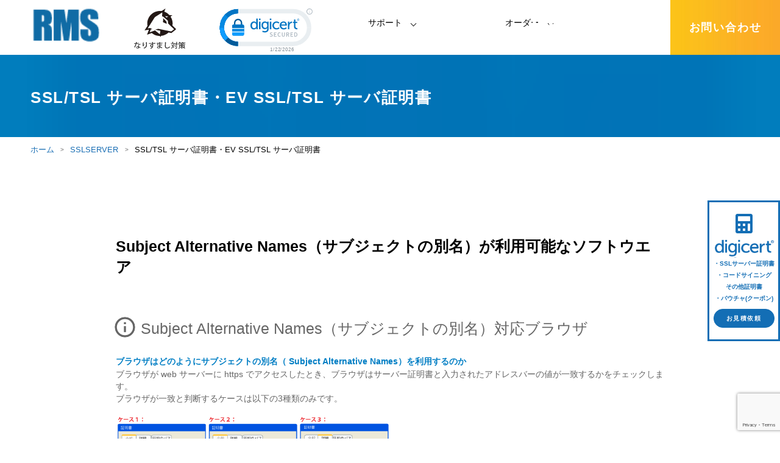

--- FILE ---
content_type: text/html; charset=UTF-8
request_url: https://rms.ne.jp/sslserver/description/san_compati/
body_size: 70004
content:
<!DOCTYPE html>
<html lang="ja">

<head>
  <meta charset="utf-8">
  <title>
    SSL サーバ証明書：DigiCert（デジサート）｜Subject Alternative Names（サブジェクトの別名）が利用可能なソフトウエアSSL/TLSサーバ証明書、コードサイニング証明書 | 国内最安値DigiCert（デジサート）正規代理店  </title>
  <meta name="robots" content="INDEX,FOLLOW">
  <meta name="viewport" content="width=device-width">
  <meta property="og:title" content="SSL/TLSサーバ証明書、コードサイニング証明書 | 国内最安値DigiCert（デジサート）正規代理店" />
  <meta property="og:type" content="website" />
  <meta property="og:description" content="RMSは、2008年よりDigiCertの各種証明書取り扱う正規代理店です。SSL/TLSサーバ証明書（SSL、ワイルドカードSSL、マルチドメインSSL、EV SSL）、コードサイニング証明書など取扱い実績は国内最長で、弊社経由で3,000ライセンス以上の証明書が発行されています。"
  />
  <meta property="og:url" content="https://rms.ne.jp/" />
  <meta property="og:site_name" content="SSL/TLSサーバ証明書、コードサイニング証明書 | 国内最安値DigiCert（デジサート）正規代理店" />
  <meta property="og:image" content="https://rms.ne.jp/wp/wp-content/themes/RMS/img/header_logo.png" />
  <link rel="shortcut icon" href="https://rms.ne.jp/wp/wp-content/themes/RMS/img/favicon.ico">
  <link rel="stylesheet" type="text/css" href="https://rms.ne.jp/wp/wp-content/themes/RMS/style.css">
	<link rel="stylesheet" href="https://rms.ne.jp/wp/wp-content/themes/RMS/css/init.css">
  <link rel="stylesheet" href="https://rms.ne.jp/wp/wp-content/themes/RMS/js/waypoints/script.css">
  <link rel="stylesheet" href="https://rms.ne.jp/wp/wp-content/themes/RMS/css/layout.css">
  <link rel="stylesheet" href="https://rms.ne.jp/wp/wp-content/themes/RMS/js/spmenu/script.css">
  <script src="https://rms.ne.jp/wp/wp-content/themes/RMS/js/matchHeight/jquery.matchHeight-min.js"></script>
  <script src="https://www.google.com/recaptcha/api.js" async defer></script>
  <script src="https://kit.fontawesome.com/d22ee872a3.js" crossorigin="anonymous"></script>
  <link href="https://fonts.googleapis.com/css?family=Anton|Roboto:400,700&display=swap" rel="stylesheet">
  <link rel="shortcut icon" href="./favicon.ico">
		<script src="https://ajax.googleapis.com/ajax/libs/jquery/3.6.3/jquery.min.js"></script>

  
		<!-- All in One SEO 4.9.0 - aioseo.com -->
	<meta name="description" content="DigiCertマルチドメイン証明書で使われるSubject Alternative Names（サブジェクトの別名）が利用可能なソフトウエアについての説明です。" />
	<meta name="robots" content="max-image-preview:large" />
	<link rel="canonical" href="https://rms.ne.jp/sslserver/description/san_compati/" />
	<meta name="generator" content="All in One SEO (AIOSEO) 4.9.0" />

		<!-- Google tag (gtag.js) -->
<script async src="https://www.googletagmanager.com/gtag/js?id=G-KLHZY9VVGJ"></script>
<script>
  window.dataLayer = window.dataLayer || [];
  function gtag(){dataLayer.push(arguments);}
  gtag('js', new Date());

  gtag('config', 'G-KLHZY9VVGJ');
</script>
		<script type="application/ld+json" class="aioseo-schema">
			{"@context":"https:\/\/schema.org","@graph":[{"@type":"BreadcrumbList","@id":"https:\/\/rms.ne.jp\/sslserver\/description\/san_compati\/#breadcrumblist","itemListElement":[{"@type":"ListItem","@id":"https:\/\/rms.ne.jp#listItem","position":1,"name":"Home","item":"https:\/\/rms.ne.jp","nextItem":{"@type":"ListItem","@id":"https:\/\/rms.ne.jp\/sslserver\/#listItem","name":"SSLSERVER"}},{"@type":"ListItem","@id":"https:\/\/rms.ne.jp\/sslserver\/#listItem","position":2,"name":"SSLSERVER","item":"https:\/\/rms.ne.jp\/sslserver\/","nextItem":{"@type":"ListItem","@id":"https:\/\/rms.ne.jp\/sslserver_category\/description\/#listItem","name":"DESCRIPTION"},"previousItem":{"@type":"ListItem","@id":"https:\/\/rms.ne.jp#listItem","name":"Home"}},{"@type":"ListItem","@id":"https:\/\/rms.ne.jp\/sslserver_category\/description\/#listItem","position":3,"name":"DESCRIPTION","item":"https:\/\/rms.ne.jp\/sslserver_category\/description\/","nextItem":{"@type":"ListItem","@id":"https:\/\/rms.ne.jp\/sslserver\/description\/san_compati\/#listItem","name":"SSL\/TSL \u30b5\u30fc\u30d0\u8a3c\u660e\u66f8\u30fbEV SSL\/TSL \u30b5\u30fc\u30d0\u8a3c\u660e\u66f8"},"previousItem":{"@type":"ListItem","@id":"https:\/\/rms.ne.jp\/sslserver\/#listItem","name":"SSLSERVER"}},{"@type":"ListItem","@id":"https:\/\/rms.ne.jp\/sslserver\/description\/san_compati\/#listItem","position":4,"name":"SSL\/TSL \u30b5\u30fc\u30d0\u8a3c\u660e\u66f8\u30fbEV SSL\/TSL \u30b5\u30fc\u30d0\u8a3c\u660e\u66f8","previousItem":{"@type":"ListItem","@id":"https:\/\/rms.ne.jp\/sslserver_category\/description\/#listItem","name":"DESCRIPTION"}}]},{"@type":"Organization","@id":"https:\/\/rms.ne.jp\/#organization","name":"SSL\/TLS\u30b5\u30fc\u30d0\u8a3c\u660e\u66f8\u3001\u30b3\u30fc\u30c9\u30b5\u30a4\u30cb\u30f3\u30b0\u8a3c\u660e\u66f8 | \u56fd\u5185\u6700\u5b89\u5024DigiCert\uff08\u30c7\u30b8\u30b5\u30fc\u30c8\uff09\u6b63\u898f\u4ee3\u7406\u5e97","description":"RMS\u306f\u30012008\u5e74\u3088\u308aDigiCert\u306e\u5404\u7a2e\u8a3c\u660e\u66f8\u53d6\u308a\u6271\u3046\u6b63\u898f\u4ee3\u7406\u5e97\u3067\u3059\u3002SSL\/TLS\u30b5\u30fc\u30d0\u8a3c\u660e\u66f8\uff08SSL\u3001\u30ef\u30a4\u30eb\u30c9\u30ab\u30fc\u30c9SSL\u3001\u30de\u30eb\u30c1\u30c9\u30e1\u30a4\u30f3SSL\u3001EV SSL\uff09\u3001\u30b3\u30fc\u30c9\u30b5\u30a4\u30cb\u30f3\u30b0\u8a3c\u660e\u66f8\u306a\u3069\u53d6\u6271\u3044\u5b9f\u7e3e\u306f\u56fd\u5185\u6700\u9577\u3067\u3001\u5f0a\u793e\u7d4c\u7531\u30673,000\u30e9\u30a4\u30bb\u30f3\u30b9\u4ee5\u4e0a\u306e\u8a3c\u660e\u66f8\u304c\u767a\u884c\u3055\u308c\u3066\u3044\u307e\u3059\u3002","url":"https:\/\/rms.ne.jp\/"},{"@type":"WebPage","@id":"https:\/\/rms.ne.jp\/sslserver\/description\/san_compati\/#webpage","url":"https:\/\/rms.ne.jp\/sslserver\/description\/san_compati\/","name":"SSL \u30b5\u30fc\u30d0\u8a3c\u660e\u66f8\uff1aDigiCert\uff08\u30c7\u30b8\u30b5\u30fc\u30c8\uff09\uff5cSubject Alternative Names\uff08\u30b5\u30d6\u30b8\u30a7\u30af\u30c8\u306e\u5225\u540d\uff09\u304c\u5229\u7528\u53ef\u80fd\u306a\u30bd\u30d5\u30c8\u30a6\u30a8\u30a2","description":"DigiCert\u30de\u30eb\u30c1\u30c9\u30e1\u30a4\u30f3\u8a3c\u660e\u66f8\u3067\u4f7f\u308f\u308c\u308bSubject Alternative Names\uff08\u30b5\u30d6\u30b8\u30a7\u30af\u30c8\u306e\u5225\u540d\uff09\u304c\u5229\u7528\u53ef\u80fd\u306a\u30bd\u30d5\u30c8\u30a6\u30a8\u30a2\u306b\u3064\u3044\u3066\u306e\u8aac\u660e\u3067\u3059\u3002","inLanguage":"ja","isPartOf":{"@id":"https:\/\/rms.ne.jp\/#website"},"breadcrumb":{"@id":"https:\/\/rms.ne.jp\/sslserver\/description\/san_compati\/#breadcrumblist"},"datePublished":"2020-01-28T21:16:41+09:00","dateModified":"2020-03-23T11:13:02+09:00"},{"@type":"WebSite","@id":"https:\/\/rms.ne.jp\/#website","url":"https:\/\/rms.ne.jp\/","name":"SSL\/TLS\u30b5\u30fc\u30d0\u8a3c\u660e\u66f8\u3001\u30b3\u30fc\u30c9\u30b5\u30a4\u30cb\u30f3\u30b0\u8a3c\u660e\u66f8 | \u56fd\u5185\u6700\u5b89\u5024DigiCert\uff08\u30c7\u30b8\u30b5\u30fc\u30c8\uff09\u6b63\u898f\u4ee3\u7406\u5e97","description":"RMS\u306f\u30012008\u5e74\u3088\u308aDigiCert\u306e\u5404\u7a2e\u8a3c\u660e\u66f8\u53d6\u308a\u6271\u3046\u6b63\u898f\u4ee3\u7406\u5e97\u3067\u3059\u3002SSL\/TLS\u30b5\u30fc\u30d0\u8a3c\u660e\u66f8\uff08SSL\u3001\u30ef\u30a4\u30eb\u30c9\u30ab\u30fc\u30c9SSL\u3001\u30de\u30eb\u30c1\u30c9\u30e1\u30a4\u30f3SSL\u3001EV SSL\uff09\u3001\u30b3\u30fc\u30c9\u30b5\u30a4\u30cb\u30f3\u30b0\u8a3c\u660e\u66f8\u306a\u3069\u53d6\u6271\u3044\u5b9f\u7e3e\u306f\u56fd\u5185\u6700\u9577\u3067\u3001\u5f0a\u793e\u7d4c\u7531\u30673,000\u30e9\u30a4\u30bb\u30f3\u30b9\u4ee5\u4e0a\u306e\u8a3c\u660e\u66f8\u304c\u767a\u884c\u3055\u308c\u3066\u3044\u307e\u3059\u3002","inLanguage":"ja","publisher":{"@id":"https:\/\/rms.ne.jp\/#organization"}}]}
		</script>
		<!-- All in One SEO -->

<link rel="alternate" title="oEmbed (JSON)" type="application/json+oembed" href="https://rms.ne.jp/wp-json/oembed/1.0/embed?url=https%3A%2F%2Frms.ne.jp%2Fsslserver%2Fdescription%2Fsan_compati%2F" />
<link rel="alternate" title="oEmbed (XML)" type="text/xml+oembed" href="https://rms.ne.jp/wp-json/oembed/1.0/embed?url=https%3A%2F%2Frms.ne.jp%2Fsslserver%2Fdescription%2Fsan_compati%2F&#038;format=xml" />
<style id='wp-img-auto-sizes-contain-inline-css' type='text/css'>
img:is([sizes=auto i],[sizes^="auto," i]){contain-intrinsic-size:3000px 1500px}
/*# sourceURL=wp-img-auto-sizes-contain-inline-css */
</style>
<style id='wp-emoji-styles-inline-css' type='text/css'>

	img.wp-smiley, img.emoji {
		display: inline !important;
		border: none !important;
		box-shadow: none !important;
		height: 1em !important;
		width: 1em !important;
		margin: 0 0.07em !important;
		vertical-align: -0.1em !important;
		background: none !important;
		padding: 0 !important;
	}
/*# sourceURL=wp-emoji-styles-inline-css */
</style>
<style id='wp-block-library-inline-css' type='text/css'>
:root{--wp-block-synced-color:#7a00df;--wp-block-synced-color--rgb:122,0,223;--wp-bound-block-color:var(--wp-block-synced-color);--wp-editor-canvas-background:#ddd;--wp-admin-theme-color:#007cba;--wp-admin-theme-color--rgb:0,124,186;--wp-admin-theme-color-darker-10:#006ba1;--wp-admin-theme-color-darker-10--rgb:0,107,160.5;--wp-admin-theme-color-darker-20:#005a87;--wp-admin-theme-color-darker-20--rgb:0,90,135;--wp-admin-border-width-focus:2px}@media (min-resolution:192dpi){:root{--wp-admin-border-width-focus:1.5px}}.wp-element-button{cursor:pointer}:root .has-very-light-gray-background-color{background-color:#eee}:root .has-very-dark-gray-background-color{background-color:#313131}:root .has-very-light-gray-color{color:#eee}:root .has-very-dark-gray-color{color:#313131}:root .has-vivid-green-cyan-to-vivid-cyan-blue-gradient-background{background:linear-gradient(135deg,#00d084,#0693e3)}:root .has-purple-crush-gradient-background{background:linear-gradient(135deg,#34e2e4,#4721fb 50%,#ab1dfe)}:root .has-hazy-dawn-gradient-background{background:linear-gradient(135deg,#faaca8,#dad0ec)}:root .has-subdued-olive-gradient-background{background:linear-gradient(135deg,#fafae1,#67a671)}:root .has-atomic-cream-gradient-background{background:linear-gradient(135deg,#fdd79a,#004a59)}:root .has-nightshade-gradient-background{background:linear-gradient(135deg,#330968,#31cdcf)}:root .has-midnight-gradient-background{background:linear-gradient(135deg,#020381,#2874fc)}:root{--wp--preset--font-size--normal:16px;--wp--preset--font-size--huge:42px}.has-regular-font-size{font-size:1em}.has-larger-font-size{font-size:2.625em}.has-normal-font-size{font-size:var(--wp--preset--font-size--normal)}.has-huge-font-size{font-size:var(--wp--preset--font-size--huge)}.has-text-align-center{text-align:center}.has-text-align-left{text-align:left}.has-text-align-right{text-align:right}.has-fit-text{white-space:nowrap!important}#end-resizable-editor-section{display:none}.aligncenter{clear:both}.items-justified-left{justify-content:flex-start}.items-justified-center{justify-content:center}.items-justified-right{justify-content:flex-end}.items-justified-space-between{justify-content:space-between}.screen-reader-text{border:0;clip-path:inset(50%);height:1px;margin:-1px;overflow:hidden;padding:0;position:absolute;width:1px;word-wrap:normal!important}.screen-reader-text:focus{background-color:#ddd;clip-path:none;color:#444;display:block;font-size:1em;height:auto;left:5px;line-height:normal;padding:15px 23px 14px;text-decoration:none;top:5px;width:auto;z-index:100000}html :where(.has-border-color){border-style:solid}html :where([style*=border-top-color]){border-top-style:solid}html :where([style*=border-right-color]){border-right-style:solid}html :where([style*=border-bottom-color]){border-bottom-style:solid}html :where([style*=border-left-color]){border-left-style:solid}html :where([style*=border-width]){border-style:solid}html :where([style*=border-top-width]){border-top-style:solid}html :where([style*=border-right-width]){border-right-style:solid}html :where([style*=border-bottom-width]){border-bottom-style:solid}html :where([style*=border-left-width]){border-left-style:solid}html :where(img[class*=wp-image-]){height:auto;max-width:100%}:where(figure){margin:0 0 1em}html :where(.is-position-sticky){--wp-admin--admin-bar--position-offset:var(--wp-admin--admin-bar--height,0px)}@media screen and (max-width:600px){html :where(.is-position-sticky){--wp-admin--admin-bar--position-offset:0px}}

/*# sourceURL=wp-block-library-inline-css */
</style><style id='global-styles-inline-css' type='text/css'>
:root{--wp--preset--aspect-ratio--square: 1;--wp--preset--aspect-ratio--4-3: 4/3;--wp--preset--aspect-ratio--3-4: 3/4;--wp--preset--aspect-ratio--3-2: 3/2;--wp--preset--aspect-ratio--2-3: 2/3;--wp--preset--aspect-ratio--16-9: 16/9;--wp--preset--aspect-ratio--9-16: 9/16;--wp--preset--color--black: #000000;--wp--preset--color--cyan-bluish-gray: #abb8c3;--wp--preset--color--white: #ffffff;--wp--preset--color--pale-pink: #f78da7;--wp--preset--color--vivid-red: #cf2e2e;--wp--preset--color--luminous-vivid-orange: #ff6900;--wp--preset--color--luminous-vivid-amber: #fcb900;--wp--preset--color--light-green-cyan: #7bdcb5;--wp--preset--color--vivid-green-cyan: #00d084;--wp--preset--color--pale-cyan-blue: #8ed1fc;--wp--preset--color--vivid-cyan-blue: #0693e3;--wp--preset--color--vivid-purple: #9b51e0;--wp--preset--gradient--vivid-cyan-blue-to-vivid-purple: linear-gradient(135deg,rgb(6,147,227) 0%,rgb(155,81,224) 100%);--wp--preset--gradient--light-green-cyan-to-vivid-green-cyan: linear-gradient(135deg,rgb(122,220,180) 0%,rgb(0,208,130) 100%);--wp--preset--gradient--luminous-vivid-amber-to-luminous-vivid-orange: linear-gradient(135deg,rgb(252,185,0) 0%,rgb(255,105,0) 100%);--wp--preset--gradient--luminous-vivid-orange-to-vivid-red: linear-gradient(135deg,rgb(255,105,0) 0%,rgb(207,46,46) 100%);--wp--preset--gradient--very-light-gray-to-cyan-bluish-gray: linear-gradient(135deg,rgb(238,238,238) 0%,rgb(169,184,195) 100%);--wp--preset--gradient--cool-to-warm-spectrum: linear-gradient(135deg,rgb(74,234,220) 0%,rgb(151,120,209) 20%,rgb(207,42,186) 40%,rgb(238,44,130) 60%,rgb(251,105,98) 80%,rgb(254,248,76) 100%);--wp--preset--gradient--blush-light-purple: linear-gradient(135deg,rgb(255,206,236) 0%,rgb(152,150,240) 100%);--wp--preset--gradient--blush-bordeaux: linear-gradient(135deg,rgb(254,205,165) 0%,rgb(254,45,45) 50%,rgb(107,0,62) 100%);--wp--preset--gradient--luminous-dusk: linear-gradient(135deg,rgb(255,203,112) 0%,rgb(199,81,192) 50%,rgb(65,88,208) 100%);--wp--preset--gradient--pale-ocean: linear-gradient(135deg,rgb(255,245,203) 0%,rgb(182,227,212) 50%,rgb(51,167,181) 100%);--wp--preset--gradient--electric-grass: linear-gradient(135deg,rgb(202,248,128) 0%,rgb(113,206,126) 100%);--wp--preset--gradient--midnight: linear-gradient(135deg,rgb(2,3,129) 0%,rgb(40,116,252) 100%);--wp--preset--font-size--small: 13px;--wp--preset--font-size--medium: 20px;--wp--preset--font-size--large: 36px;--wp--preset--font-size--x-large: 42px;--wp--preset--spacing--20: 0.44rem;--wp--preset--spacing--30: 0.67rem;--wp--preset--spacing--40: 1rem;--wp--preset--spacing--50: 1.5rem;--wp--preset--spacing--60: 2.25rem;--wp--preset--spacing--70: 3.38rem;--wp--preset--spacing--80: 5.06rem;--wp--preset--shadow--natural: 6px 6px 9px rgba(0, 0, 0, 0.2);--wp--preset--shadow--deep: 12px 12px 50px rgba(0, 0, 0, 0.4);--wp--preset--shadow--sharp: 6px 6px 0px rgba(0, 0, 0, 0.2);--wp--preset--shadow--outlined: 6px 6px 0px -3px rgb(255, 255, 255), 6px 6px rgb(0, 0, 0);--wp--preset--shadow--crisp: 6px 6px 0px rgb(0, 0, 0);}:where(.is-layout-flex){gap: 0.5em;}:where(.is-layout-grid){gap: 0.5em;}body .is-layout-flex{display: flex;}.is-layout-flex{flex-wrap: wrap;align-items: center;}.is-layout-flex > :is(*, div){margin: 0;}body .is-layout-grid{display: grid;}.is-layout-grid > :is(*, div){margin: 0;}:where(.wp-block-columns.is-layout-flex){gap: 2em;}:where(.wp-block-columns.is-layout-grid){gap: 2em;}:where(.wp-block-post-template.is-layout-flex){gap: 1.25em;}:where(.wp-block-post-template.is-layout-grid){gap: 1.25em;}.has-black-color{color: var(--wp--preset--color--black) !important;}.has-cyan-bluish-gray-color{color: var(--wp--preset--color--cyan-bluish-gray) !important;}.has-white-color{color: var(--wp--preset--color--white) !important;}.has-pale-pink-color{color: var(--wp--preset--color--pale-pink) !important;}.has-vivid-red-color{color: var(--wp--preset--color--vivid-red) !important;}.has-luminous-vivid-orange-color{color: var(--wp--preset--color--luminous-vivid-orange) !important;}.has-luminous-vivid-amber-color{color: var(--wp--preset--color--luminous-vivid-amber) !important;}.has-light-green-cyan-color{color: var(--wp--preset--color--light-green-cyan) !important;}.has-vivid-green-cyan-color{color: var(--wp--preset--color--vivid-green-cyan) !important;}.has-pale-cyan-blue-color{color: var(--wp--preset--color--pale-cyan-blue) !important;}.has-vivid-cyan-blue-color{color: var(--wp--preset--color--vivid-cyan-blue) !important;}.has-vivid-purple-color{color: var(--wp--preset--color--vivid-purple) !important;}.has-black-background-color{background-color: var(--wp--preset--color--black) !important;}.has-cyan-bluish-gray-background-color{background-color: var(--wp--preset--color--cyan-bluish-gray) !important;}.has-white-background-color{background-color: var(--wp--preset--color--white) !important;}.has-pale-pink-background-color{background-color: var(--wp--preset--color--pale-pink) !important;}.has-vivid-red-background-color{background-color: var(--wp--preset--color--vivid-red) !important;}.has-luminous-vivid-orange-background-color{background-color: var(--wp--preset--color--luminous-vivid-orange) !important;}.has-luminous-vivid-amber-background-color{background-color: var(--wp--preset--color--luminous-vivid-amber) !important;}.has-light-green-cyan-background-color{background-color: var(--wp--preset--color--light-green-cyan) !important;}.has-vivid-green-cyan-background-color{background-color: var(--wp--preset--color--vivid-green-cyan) !important;}.has-pale-cyan-blue-background-color{background-color: var(--wp--preset--color--pale-cyan-blue) !important;}.has-vivid-cyan-blue-background-color{background-color: var(--wp--preset--color--vivid-cyan-blue) !important;}.has-vivid-purple-background-color{background-color: var(--wp--preset--color--vivid-purple) !important;}.has-black-border-color{border-color: var(--wp--preset--color--black) !important;}.has-cyan-bluish-gray-border-color{border-color: var(--wp--preset--color--cyan-bluish-gray) !important;}.has-white-border-color{border-color: var(--wp--preset--color--white) !important;}.has-pale-pink-border-color{border-color: var(--wp--preset--color--pale-pink) !important;}.has-vivid-red-border-color{border-color: var(--wp--preset--color--vivid-red) !important;}.has-luminous-vivid-orange-border-color{border-color: var(--wp--preset--color--luminous-vivid-orange) !important;}.has-luminous-vivid-amber-border-color{border-color: var(--wp--preset--color--luminous-vivid-amber) !important;}.has-light-green-cyan-border-color{border-color: var(--wp--preset--color--light-green-cyan) !important;}.has-vivid-green-cyan-border-color{border-color: var(--wp--preset--color--vivid-green-cyan) !important;}.has-pale-cyan-blue-border-color{border-color: var(--wp--preset--color--pale-cyan-blue) !important;}.has-vivid-cyan-blue-border-color{border-color: var(--wp--preset--color--vivid-cyan-blue) !important;}.has-vivid-purple-border-color{border-color: var(--wp--preset--color--vivid-purple) !important;}.has-vivid-cyan-blue-to-vivid-purple-gradient-background{background: var(--wp--preset--gradient--vivid-cyan-blue-to-vivid-purple) !important;}.has-light-green-cyan-to-vivid-green-cyan-gradient-background{background: var(--wp--preset--gradient--light-green-cyan-to-vivid-green-cyan) !important;}.has-luminous-vivid-amber-to-luminous-vivid-orange-gradient-background{background: var(--wp--preset--gradient--luminous-vivid-amber-to-luminous-vivid-orange) !important;}.has-luminous-vivid-orange-to-vivid-red-gradient-background{background: var(--wp--preset--gradient--luminous-vivid-orange-to-vivid-red) !important;}.has-very-light-gray-to-cyan-bluish-gray-gradient-background{background: var(--wp--preset--gradient--very-light-gray-to-cyan-bluish-gray) !important;}.has-cool-to-warm-spectrum-gradient-background{background: var(--wp--preset--gradient--cool-to-warm-spectrum) !important;}.has-blush-light-purple-gradient-background{background: var(--wp--preset--gradient--blush-light-purple) !important;}.has-blush-bordeaux-gradient-background{background: var(--wp--preset--gradient--blush-bordeaux) !important;}.has-luminous-dusk-gradient-background{background: var(--wp--preset--gradient--luminous-dusk) !important;}.has-pale-ocean-gradient-background{background: var(--wp--preset--gradient--pale-ocean) !important;}.has-electric-grass-gradient-background{background: var(--wp--preset--gradient--electric-grass) !important;}.has-midnight-gradient-background{background: var(--wp--preset--gradient--midnight) !important;}.has-small-font-size{font-size: var(--wp--preset--font-size--small) !important;}.has-medium-font-size{font-size: var(--wp--preset--font-size--medium) !important;}.has-large-font-size{font-size: var(--wp--preset--font-size--large) !important;}.has-x-large-font-size{font-size: var(--wp--preset--font-size--x-large) !important;}
/*# sourceURL=global-styles-inline-css */
</style>

<style id='classic-theme-styles-inline-css' type='text/css'>
/*! This file is auto-generated */
.wp-block-button__link{color:#fff;background-color:#32373c;border-radius:9999px;box-shadow:none;text-decoration:none;padding:calc(.667em + 2px) calc(1.333em + 2px);font-size:1.125em}.wp-block-file__button{background:#32373c;color:#fff;text-decoration:none}
/*# sourceURL=/wp-includes/css/classic-themes.min.css */
</style>
<link rel='stylesheet' id='contact-form-7-css' href='https://rms.ne.jp/wp/wp-content/plugins/contact-form-7/includes/css/styles.css?ver=6.1.3' type='text/css' media='all' />
<link rel='stylesheet' id='contact-form-7-confirm-css' href='https://rms.ne.jp/wp/wp-content/plugins/contact-form-7-add-confirm/includes/css/styles.css?ver=5.1-20210913' type='text/css' media='all' />
<link rel='stylesheet' id='cf7cf-style-css' href='https://rms.ne.jp/wp/wp-content/plugins/cf7-conditional-fields/style.css?ver=2.6.6' type='text/css' media='all' />
<script type="text/javascript" src="https://rms.ne.jp/wp/wp-includes/js/jquery/jquery.min.js?ver=3.7.1" id="jquery-core-js"></script>
<script type="text/javascript" src="https://rms.ne.jp/wp/wp-includes/js/jquery/jquery-migrate.min.js?ver=3.4.1" id="jquery-migrate-js"></script>
<script type="text/javascript" src="https://rms.ne.jp/wp/wp-content/plugins/lazysizes/js/build/lazysizes.min.js?ver=5.2.2" id="lazysizes-js"></script>
<link rel="https://api.w.org/" href="https://rms.ne.jp/wp-json/" /><link rel="alternate" title="JSON" type="application/json" href="https://rms.ne.jp/wp-json/wp/v2/sslserver/718" />			<noscript><style>.lazyload { display: none !important; }</style></noscript>
				<style type="text/css" id="wp-custom-css">
			.styleguide{
  	max-width: 900px; 
 	font-size: 0.88em; 
	line-height: 20px;
	color:#666; 
}

.styleguide h1{
	color:#000;
	text-align:left;
	margin: 40px 0 40px;
}

.styleguide h1:before{
	display: none;
}

.styleguide h2{
	text-align:left;
}

.styleguide img{
	width: 50%;
}

.img_seal{
	padding: 10px;
}

#DigiCertClickID_z2GGTVHA{
	width:80px;
}

.go_up　{
	text-align: right;
	margin: 10px 10px 0 0;
}

pre {
	background: #F9F9FA;
	margin: 0 0 10px 0;
}

.s_title {
	font-size:1.2em;
	font-weight:bold;
	padding-bottom:10px;
}
.s_title span{
	background: linear-gradient(transparent 50%, #a8eaff 50%);
}

.f_dot {
	border: dotted 1px #333;
	padding: 15px 20px;
	margin: 20px 0;
}

.f_dot li {
	padding-left: 20px;
}

.f_conf {
			margin: 10px 0 10px 5px;
    padding: 5px;
    color: #008000;
    background: #F9F9FA;
}

.f_yellow {
	font-size: 0.8em;
	background-color: #ffffcc;
	padding: 20px;
	margin: 0 0 20px 0;
}

.f_beige {
	background-color: #faf0e6;
	padding: 20px;
	margin: 0 0 20px 0;
}

.f_green {
	background-color: #e2f1e2;
	padding: 20px;
	margin: 0 0 20px 0;
}

.f_gray {
	padding: 8px;
	margin: 5px 0 5px 0;
	border: solid 1px #708090;
}

.agree_title {
	margin-left :-10px;
	color: #093;
}

.faq_title {
	margin: 20px 0;
	font-weight: bold;
	color: #196eb4;
}

.textred　{
	color: #CA1019;
}

span.textred　{
	color: #CA1019;
}

table, td, th{
    border: 1px solid #ccc;
		padding: 10px 5px;
}

table.root {
	border: 1;
}

table.root th{
	background-color:#ccc;
}

#ssl_menu {
	width:90%;
	text-align: center;
	margin: 0 0 10px 0;
}

#code_menu,#ct{
	width:90%;
	text-align: center;
	margin: 0 0 10px 0;
}

.ct{
	width:90%;
	text-align: center;
	margin: 0 0 10px 0;
}

.btn_type1{
	padding: 10px 0 0 0;
}

.btn_type2 {
	padding: 10px 0 0 0;
}

.textbold2 {
    line-height: 22px;
    font-weight: bold;
    font-variant: normal;
    color: #007EC4;
}

.textbold3 {
    line-height: 22px;
    font-weight: bold;
    font-variant: normal;
    color: #093;
}

.bg-01{
	padding: 20px;
	margin: 20px 0;
	background-color: #FFF9E8;
}

.black-line {
	border: solid 1px #333;
	padding: 20px;
	margin: 20px 0;
}

.header_inner .logo_area{
	width:110px;
		padding-top:10px;
}

#csr td{
  vertical-align: middle;
}

.pankuzu li:last-child a:after {
    content: "";

}

.clm_2_7{
	width:65%;
	margin-left:5%;
}

iframe[src^="https://docs.google.com/forms/d/e"]{
  width:100%;
}
.margin0auto{
	margin:0 auto;
}
.pulldown{
    font-size: 1em;
    height: 30px;
    margin-bottom: 20px;
}
.cts1 {
    padding: 30px 0 30px;
}
.wrap {
    padding: 0 50px;
}

#name,
#email{
   width:80%;
   font-size: 1em;
   height: 30px;
}

#msg {
   width:80%;
   font-size: 1em;
   height: 100px;
}
.radio > label {
    margin: 14px;
    cursor: pointer;
}
.label {
    padding: 1em 0 5px;
    font-weight: bold;
}
#button {
	margin-top:20px
}
.btnTypeForm:hover {
    background:  #ff9300;
    color: red;
　　border: 2px solid #ff9300;
}
.btnTypeForm:active{
  transform: translateY(2px);
}
.thanksimg{
    width: 10% !important;
    margin: 10 auto;
    margin: 30px auto;
}
.g-recaptcha{
margin: 0 auto;
width: calc(100%/2 - 96px);
}

@media (max-width: 780px){
	.styleguide{
	max-width: 92%;
}
	.header_inner .logo_area{
	  width:70px;
		padding-top:9px;
}
	.clm_2_7{
	width:100%;
	margin-left:0;
}
.wrap {
	padding:0;
}
}		</style>
			<!-- Global site tag (gtag.js) - Google Analytics -->
<script async src="https://www.googletagmanager.com/gtag/js?id=UA-131403167-1"></script>
<script>
  window.dataLayer = window.dataLayer || [];
  function gtag(){dataLayer.push(arguments);}
  gtag('js', new Date());

  gtag('config', 'UA-131403167-1');
</script>
<script>
document.addEventListener('wpcf7mailsent', function(event) {
  gtag('event', 'submit', { 'event_category': 'form' });
});
</script>
	<!-- Global site tag (gtag.js) - Google Ads: 770283171 -->
<script async src="https://www.googletagmanager.com/gtag/js?id=AW-770283171"></script>
<script>
  window.dataLayer = window.dataLayer || [];
  function gtag(){dataLayer.push(arguments);}
  gtag('js', new Date());

  gtag('config', 'AW-770283171');
</script>

<!-- Event snippet for サンクスページ(Contact Form7) conversion page -->
<script> 
document.addEventListener('wpcf7mailsent', function (event) {
gtag('event', 'conversion', {'send_to': 'AW-770283171/xmoeCPSAqqcBEKOtpu8C'});
}, false);
</script>

</head>

<body>
  <div class="fullscreenmenu sp">
  <div id="nav">
	<div class="spmenu_logo"><a href="https://rms.ne.jp"><img src="https://rms.ne.jp/wp/wp-content/themes/RMS/img/logo_top.png" alt="RMS"></a></div>
	<ul>
	  <li class="sp_menu">製品・サービス</li>
	  <li><a class="blank" href="https://rms.ne.jp/service/">SSLサーバ証明書</a></li>
	  <li><a class="blank" href="https://rms.ne.jp/codesigning/">コードサイニング証明書</a></li>
	  <li><a class="blank" href="https://rms.ne.jp/document-signing/">ドキュメントサイニング証明書</a></li>
		<li><a class="blank" href="https://rms.ne.jp/cybertrust/">証明書・認証局サービス</a></li>
	  <li><a class="blank" href="https://rms.ne.jp/device-id/">サイバートラスト  デバイスID</a></li>
			  <li><a class="blank" href="https://rms.ne.jp/globalsign/">GMOグローバルサイン<br><br>証明書・認証局サービス</a></li>
	  <li class="sp_menu">サポート</li>
	  <li><a class="blank" href="https://rms.ne.jp/howto/">SSLサーバ証明書</a></li>
	  <li><a class="blank" href="https://rms.ne.jp/codesigning/howto/">コードサイニング証明書</a></li>
	  <li><a class="blank" href="https://rms.ne.jp/document-signing/howto/">ドキュメントサイニング証明書</a></li>
	  <li class="sp_menu">オーダー</li>
	  <li><a class="blank" href="https://rms.ne.jp/order/">SSLサーバ証明書</a></li>
	  <li><a class="blank" href="https://rms.ne.jp/codesigning/order/">コードサイニング証明書</a></li>
	  <li><a class="blank" href="https://rms.ne.jp/document-signing/order/">ドキュメントサイニング証明書</a></li>
	</ul>
	<div class="tel_area">
	  <p class="gf2"><a href="tel:0367325476">03-6732-5476</a></p>
	  <p>（10:00〜18:00 土日祝日を除く）</p>
	</div>
	<div class="btn_area"><a href="https://rms.ne.jp/form/ask/" class="btn btnType0">お問い合わせ</a></div>
  </div>
  <button class="menu_btn"><span></span><span></span><span></span></button>
</div>

  <header id="header" class="">
    	<div class="header_inner">

		  	  			<div style="width:510px; display: flex;  justify-content: space-around;" class="logo_area">
			
	     <a href="https://rms.ne.jp">
	    <img src="https://rms.ne.jp/wp/wp-content/themes/RMS/img/logo_top.png" alt="RMS" style="width: 120px;" class="pc">
 <img src="https://rms.ne.jp/wp/wp-content/themes/RMS/img/logo_top.png" alt="RMS" style="width: 80px;" class="sp">
	     </a>  
		<img src="https://rms.ne.jp/wp/wp-content/themes/RMS/img/DigiCertLogotype_blue.png" alt="DigiCert" style="display: block; width: 100px; height: auto;" class="sp">
	 <a href="https://brandkeeper.jp" target="_blank" rel="noopener">
	 <img src="https://rms.ne.jp/wp/wp-content/themes/RMS/img/bk-header.svg" alt="RMS" style="display: block; width:100px;" class="pc"><img src="https://rms.ne.jp/wp/wp-content/themes/RMS/img/bk-header.svg" alt="RMS" style="display: block; width:66px;" class="sp"></a>
		  
		  <!-- 		<img src="https://rms.ne.jp/wp/wp-content/themes/RMS/img/DigiCertLogotype_blue.png" alt="DigiCert" style="display: block; width: 170px; height: auto;" class="pc"> -->
		  
<!-- DigiCert Seal HTML -->
<!-- Place HTML on your site where the seal should appear -->
<div id="DigiCertClickID_9g1nJR-5"></div>

<!-- DigiCert Seal Code -->
<!-- Place with DigiCert Seal HTML or with other scripts -->
<script type="text/javascript">
	var __dcid = __dcid || [];
	__dcid.push({"cid":"DigiCertClickID_9g1nJR-5","tag":"9g1nJR-5","seal_format":"dynamic"});
	(function(){var cid=document.createElement("script");cid.async=true;cid.src="//seal.digicert.com/seals/cascade/seal.min.js";var s = document.getElementsByTagName("script");var ls = s[(s.length - 1)];ls.parentNode.insertBefore(cid, ls.nextSibling);}());
</script>
		  
	  </div>

	  <nav id="gnav" class="pc">
			<ul class="menu">
				<li class="menu__multi">
					<a	a href="#" class="init-bottom">製品・サービス</a>
					<ul class="menu__second-level">
						<!-- 第一階層 -->
						<li>
							<a href="https://rms.ne.jp/service/" class="init-right">SSLサーバ証明書</a>
							<ul class="menu__third-level">
								<!-- 第二階層 -->
								<li>
									<a href="https://rms.ne.jp/service/" class="init-right">SSLサーバ証明書</a>
									<ul class="menu__fourth-level">
										<!-- 第三階層 -->
										<li><a href="https://rms.ne.jp/service/wildcard-plus">WildCard Plus</a></li>
										<li><a href="https://rms.ne.jp/service/ucc">マルチドメイン証明書</a></li>
										<li><a href="https://rms.ne.jp/service/ssl-plus">Standard SSL（SSL Plus）</a></li>
									</ul>
								</li>
								<li>
									<a href="https://rms.ne.jp/service/" class="init-right">EV SSLサーバ証明書</a>
									<ul class="menu__fourth-level">
										<!-- 第三階層 -->
										<li><a href="https://rms.ne.jp/service/ev-ssl-plus">EV SSLPlus</a></li>
										<li><a href="https://rms.ne.jp/service/ev-multi-domain-ssl">EVマルチドメイン証明書</a></li>
									</ul>
								</li>
								<li>
									<a href="" class="init-right">関連情報</a>
									<ul class="menu__fourth-level">
										<!-- 第三階層 --><li><a href="https://rms.ne.jp/sslserver/multiple-years">複数年プラン</a></li>
										<li><a href="https://rms.ne.jp/sslserver/siteseal">サイトシール</a></li>
										<li><a href="https://rms.ne.jp/sslserver/usable">動作環境</a></li>
										<li><a href="https://rms.ne.jp/sslserver/wayto">取得ガイド</a></li> 									</ul>
								</li>
							</ul>
						</li>
						<li>
							<a href="https://rms.ne.jp/codesigning/" class="init-right">コードサイニング証明書</a>
							<ul class="menu__third-level">
								<!-- 第二階層 -->
								<li><a href="https://rms.ne.jp/codesigning/standard/">OVコードサイニング証明書</a></li>
								<li><a href="https://rms.ne.jp/codesigning/ev/">EVコードサイニング証明書</a></li>
								<li><a href="https://rms.ne.jp/codesigning/support/order-wayto_c/">取得ガイド</a></li>
							</ul>
						</li>
						<li>
							<a href="https://rms.ne.jp/document-signing/" class="init-right">ドキュメントサイニング証明書</a>
							<ul class="menu__third-level">
								<!-- 第二階層 -->
								<li><a href="https://rms.ne.jp/document-signing/">ドキュメントサイニング証明書</a></li>
								<li><a href="https://rms.ne.jp/documentsigning/support/order-wayto_d/">取得ガイド</a></li>
							</ul>
						</li>
						<li>
							<a href="https://rms.ne.jp/cybertrust/" class="init-right">サイバートラスト<br>証明書・認証局サービス</a>
							<ul class="menu__third-level">
								<!-- 第二階層 -->
								<li><a href="https://rms.ne.jp/cybertrust/">サイバートラスト<br>証明書・認証局サービス</a></li>
								<li><a href="https://rms.ne.jp/device-id/">サイバートラスト  デバイスID</a></li>
							</ul>
						</li>
						<li>
							<a href="https://rms.ne.jp/globalsign/" class="init-right">GMOグローバルサイン<br>証明書・認証局サービス</a>
							<ul class="menu__third-level">
								<!-- 第二階層 -->
								<li><a href="https://rms.ne.jp/globalsign/">GMOグローバルサイン<br>証明書・認証局サービス</a></li>
							</ul>
						</li>
					</ul>
				</li>
				<li class="menu__multi">
					<a href="#" class="init-bottom">サポート</a>
					<ul class="menu__second-level">
					<!-- 第一階層 -->
					<li>
						<a href="https://rms.ne.jp/howto/" class="init-right">SSLサーバ証明書</a>
						<ul class="menu__third-level">
						<!-- 第二階層 -->
						<li><a href="https://rms.ne.jp/howto/csr/">CSR作成方法</a></li>
						<li><a href="https://rms.ne.jp/howto/install/">インストール方法</a></li>
						<li><a href="https://rms.ne.jp/howto/type/">証明書の選択ガイド</a></li>
						<li><a href="https://rms.ne.jp/howto/move/">証明書の移動</a></li>
						<li><a href="https://rms.ne.jp/howto/basis/">DigiCert証明書の技術情報</a></li>
						</ul>
					</li>
					<li><a href="https://rms.ne.jp/codesigning/howto/">コードサイニング証明書</a></li>
					<li><a href="https://rms.ne.jp/document-signing/howto/">ドキュメントサイニング証明書</a></li>
					<!-- 他メニュー省略 -->
					</ul>
				</li>
				<li class="menu__multi">
					<a href="#" class="init-bottom">オーダー</a>
					<ul class="menu__second-level">
					<!-- 第一階層 -->
					<li>
						<a href="https://rms.ne.jp/order/" class=" init-right">SSLサーバ証明書</a>
						<ul class="menu__third-level">
						<!-- 第二階層 -->
						<li><a href="https://rms.ne.jp/order/ssl-signing-form">オーダーフォーム</a></li>
						<li><a href="https://rms.ne.jp/sslserver/description/wayto/">取得ガイド</a></li>
						<li><a href="https://rms.ne.jp/agreement">利用規約</a></li>
						<li><a href="https://rms.ne.jp/sslserver/order/update/">更新について</a></li>
						<li><a href="https://rms.ne.jp/sslserver/description/merit/">30日間返金保証</a></li>
						</ul>
					</li>
					<li>
						<a href="https://rms.ne.jp/codesigning/order/" class=" init-right">コードサイニング証明書</a>
						<ul class="menu__third-level">
						<!-- 第二階層 -->
						<li><a href="https://rms.ne.jp/order/code-signing-form/">オーダーフォーム</a></li>
						<li><a href="https://rms.ne.jp/codesigning/support/order-wayto_c/">取得ガイド</a></li>
						<li><a href="https://rms.ne.jp/codesigning/description/c_agreement/">利用規約</a></li>
						</ul>
					</li>
					<li>
						<a href="https://rms.ne.jp/document-signing/order/" class=" init-right">ドキュメントサイニング証明書</a>
						<ul class="menu__third-level">
						<!-- 第二階層 -->
						<li><a href="https://rms.ne.jp/order/document-signing-form/">オーダーフォーム</a></li>
						<li><a href="https://rms.ne.jp/documentsigning/support/order-wayto_d/">取得ガイド</a></li>
						<li><a href="https://rms.ne.jp/documentsigning/description/d_agreement/">利用規約</a></li>
						</ul>
					</li>
					</ul>
				</li>
			</ul>
	  </nav>

	  <div class="tel_area pc">
		<p class="gf2"><a class="top-tel" href="tel:0367325476">03-6732-5476</a></p>
		<p>（10:00〜18:00 土日祝日を除く）</p>
	  </div>
	  <div class="btn_area pc"><a href="https://rms.ne.jp/form/ask/" class="btnType0">お問い合わせ</a></div>
	</div>
  </header>
  <div class="inner_tit">
	<div class="wrap">SSL/TSL サーバ証明書・EV SSL/TSL サーバ証明書</div>
  </div>

  <div class="">
	<div class="wrap">
	  <ul class="pankuzu cf">
		<li><a href="https://rms.ne.jp">ホーム</a></li>
		<li><a href="https://rms.ne.jp/service">SSLSERVER</a></li>
		<li>SSL/TSL サーバ証明書・EV SSL/TSL サーバ証明書</li>
	  </ul>
	</div>
  </div>

  <div class="cts">
	
	<div class="styleguide wrap">
			<h1>Subject Alternative Names（サブジェクトの別名）が利用可能なソフトウエア</h1>
<h2>Subject Alternative Names（サブジェクトの別名）対応ブラウザ</h2>
<div class="textbold2"><strong>ブラウザはどのようにサブジェクトの別名<span class="text">（ Subject Alternative Names）</span>を利用するのか</strong></div>
<p>
ブラウザが web サーバーに https でアクセスしたとき、ブラウザはサーバー証明書と入力されたアドレスバーの値が一致するかをチェックします。<br />
ブラウザが一致と判断するケースは以下の3種類のみです。
</p>
<p>
<img src="[data-uri]" decoding="async" data-src="/images/service/certspattern.gif" alt="ブラウザが一致と判断するケース" title="" class="lazyload"><noscript><img decoding="async" src="/images/service/certspattern.gif" alt="ブラウザが一致と判断するケース" title=""></noscript>
</p>
<div class="f_gray">
<ol>
<li>
	アドレスバーのホスト名が、サーバー証明書コモンネームのサブジェクトと完全一致する場合。
	</li>
<li>
	ホスト名がワイルドカード形式のコモンネームと一致する場合。（例:コモンネーム *.example.com、ホスト名 support.example.com）
	</li>
<li>
	ホスト名が Subject Alternative Names（サブジェクトの別名）に記載されている場合。
	</li>
</ol>
</div>
<p>
サーバー証明書に <a href="/service/san.html">Subject Alternative Names（サブジェクトの別名）</a>欄がある場合、SSL クライアントはコモンネームではなく Subject Alternative Names（サブジェクトの別名）欄をチェックします。そのため、DigiCert サーバー証明書では Subject Alternative Names（サブジェクトの別名）欄の最初の行にもコモンネームが記述されています。
</p>
<h3>Subject Alternative Names（サブジェクトの別名）が利用可能なソフトウエア</h3>
<div class="checklist">
<p>
<span>IE、Firefox、Opera、Safari、Netscape</span>等の主要なブラウザがSubject Alternative Names（サブジェクトの別名）に対応しています。
</p>
<p>
携帯機器では未対応のものも少なくありません。そのため、携帯でのアクセスが中心のサイトでは、慎重に判断ください。</p>
<p><span class="b">詳細情報</span></p>
<ul id="relatedlinks">
<li>
<a href="/service/ucc.html">マルチドメイン証明書</a>
</li>
<li>
<a href="/service/san.html">Subject Alternative Names（サブジェクトの別名）の利用</a>
</li>
<li>
<a href="/howto/csr/csr_microsoft-exchange-2007.html" class="bluelinkbold">Exchange2007のCSR</a>
</li>
</ul>
</div>
<p></p>
<div class="go_up"><a href="#top">▲ページの先頭へ戻る</a></div>
	</div>

			  </div>


<div class="button_fixed">
	<i class="fas fa-calculator"></i>
	<img src="https://rms.ne.jp/wp/wp-content/themes/RMS/img/omitumori_logo.png" alt="RMS">
	<p>・SSLサーバー証明書</p>
	<p>・コードサイニング<br>その他証明書</p>
	<p>・バウチャ(クーポン)</p>
	<p class="mitsumori_button"><a href="https://rms.ne.jp/omitsumori/">お見積依頼</a></p>
</div>
<footer>
	<div class="wrap">
		<!-- <div class="search_area">
<form action="" method="GET" id="search">
<input type="hidden" name="mode" value="srh">
<input type="text" name="keyword" placeholder="キーワードを入力" class="text_form">
<input type="submit" value="" class="submit_form">
</form>
</div> -->
		<div class="bnr_area cf">
			<div class="bnr">
				<a href="https://rms.ne.jp/what-is-ssl-certificate/">
					<img src="https://rms.ne.jp/wp/wp-content/themes/RMS/img/footer_bnr1.jpg" alt="SSLサーバ証明とは？">
				</a>
			</div>
			<div class="bnr">
				<a href="https://www.cvh.jp/">
					<img src="https://rms.ne.jp/wp/wp-content/themes/RMS/img/footer_bnr7.jpg" alt="サーバービジョンホスティング">
				</a>
			</div>
			<div class="bnr">
				<a href="https://rms.ne.jp/sslserver/description/merit/">
					<img src="https://rms.ne.jp/wp/wp-content/themes/RMS/img/footer_bnr2.jpg" alt="30日返金保障制度">
				</a>
			</div>
			<div class="bnr">
				<a href="https://rms.ne.jp/codesigning//">
					<img src="https://rms.ne.jp/wp/wp-content/themes/RMS/img/footer_bnr4.jpg" alt="電子版コードサイニング証明書">
				</a>
			</div>
			<div class="bnr">
				<a href="https://rms.ne.jp/digital-certificate-news/">
					<img src="https://rms.ne.jp/wp/wp-content/themes/RMS/img/footer_bnr5.jpg" alt="デジタル署名書ニュース">
				</a>
			</div>
			<div class="bnr">
				<a href="https://rms.ne.jp/Introduction_to_https/">
					<img src="https://rms.ne.jp/wp/wp-content/themes/RMS/img/footer_bnr6.jpg" alt="HTTPS入門">
				</a>
			</div>

			<div class="bnr">
				<a href="https://brandkeeper.jp/">
					<img src="https://rms.ne.jp/wp/wp-content/themes/RMS/img/footer_bnr8.png" alt="Brand Keeper">
				</a>
			</div>
			<div class="bnr">
				<a href="https://knowledge.brandkeeper.jp/">
					<img class="brand_logo" src="https://rms.ne.jp/wp/wp-content/themes/RMS/img/footer_bnr9.png" alt="BrandKeeperナレッジサイト">
				</a>
			</div>
		</div>
		<div class="menu_area cf">
			<div class="clm_2_5 fl">
				<div class="logo">
					<a href=".">
						<img src="https://rms.ne.jp/wp/wp-content/themes/RMS/img/footer_rms_digi.svg" alt="RMS" class="footer_logo_rms"></a>
				</div>
				<div class="tit">
					<div style="display: flex; align-items: center;">
						<img src="https://rms.ne.jp/wp/wp-content/themes/RMS/img/aword.svg" alt="DigiCert" class="footer_sentence_digicert">
					</div>

					証明書を最安値で取得できる<br>国内第1号DigiCert正規販売代理店<br>Since 2008年</div>

<!-- DigiCert Seal HTML -->
<!-- Place HTML on your site where the seal should appear -->
<div id="DigiCertClickID_9g1nJR-5"></div>

<!-- DigiCert Seal Code -->
<!-- Place with DigiCert Seal HTML or with other scripts -->
<script type="text/javascript">
	var __dcid = __dcid || [];
	__dcid.push({"cid":"DigiCertClickID_9g1nJR-5","tag":"9g1nJR-5","seal_format":"dynamic"});
	(function(){var cid=document.createElement("script");cid.async=true;cid.src="//seal.digicert.com/seals/cascade/seal.min.js";var s = document.getElementsByTagName("script");var ls = s[(s.length - 1)];ls.parentNode.insertBefore(cid, ls.nextSibling);}());
</script>




			</div>
			<div class="clm_2_5 fl cf">
				<div class="clm_2_7 fl">
					<div class="menu_tit gf1">MENU</div>
					<ul class="fl_area cf">
						<li>
							<a href="https://rms.ne.jp/company/">会社概要</a>
						</li>
						<li>
							<a href="https://rms.ne.jp/order/form.html">お申し込み</a>
						</li>
						<li>
							<a href="https://rms.ne.jp/news/">ニュースリリース</a>
						</li>
						<li>
							<a href="#pricelist">プライスリスト</a>
						</li>
						<li>
							<a href="https://rms.ne.jp/notation/">特定商取引法に関わる表記</a>
						</li>
						<li>
							<a href="https://rms.ne.jp/faq/">よくあるお問合わせ（FAQ）</a>
						</li>
						<li>
							<a href="https://rms.ne.jp/privacy/">プライバシーポリシー</a>
						</li>
						<li>
							<a href="https://rms.ne.jp/sitemap/">サイトマップ</a>
						</li>
						<li>
							<a href="https://rms.ne.jp/agreement/">利用規約</a>
						</li>
					</ul>
				</div>
				<div class="clm_2_3 fl">
					<div class="menu_tit gf1">CONTACT</div>
					<ul class="cf">
						<li>
							<a href="tel:0367325476">03-6732-5476</a>
						</li>
						<li>
							<a href="mailto:info＠rms.ne.jp">info＠rms.ne.jp</a>
						</li>
						<li>
							<a href="https://rms.ne.jp/form/ask/">お問い合わせフォーム</a>
						</li>
						<li>
							<a href="https://twitter.com/CVH_RMS" target="_blank" style="background: none; padding: 0;">
								<img class="twitter_img" src="https://rms.ne.jp/wp/wp-content/themes/RMS/img/twitter.png" alt="twitter">
							</a>
						</li>
					</ul>
				</div>
			</div>
		</div>
		<!-- menu_area -->
	</div>
</footer>
<div class="cr_area">Copyright © cybervision Hosting. All rights reserved. </div>

<!-- header Scroll 300px + .add_css -->
<script>
	$(window).scroll(function() {
		if ($(window).scrollTop() > 140) {
			$('#header').addClass('add_css');
		} else {
			$('#header').removeClass('add_css');
		}
	});
</script>

<!-- accordion2 -->
<!-- <script>
$(function() {
$(".accordion2 dt").on("click", function() {
$(this).next().slideToggle();
});
});
$(function() {
$('.add_toggle').on('click', function() {
$(this).toggleClass('add_toggle_css');
});
});
</script> -->
<!--証明書チェック-->
<script>
	function formCheckSubmit_csr() {
		var check = 0;
		var start = "BEGIN NEW CERTIFICATE REQUEST";
		var start1 = "BEGIN CERTIFICATE REQUEST";
		var end = "END NEW CERTIFICATE REQUEST";
		var end1 = "END CERTIFICATE REQUEST";
		if (check == 0) {
			if (document.read_csr.csr.value.length < 100) {
				alert("正しい CSR を貼り付けてください。");
				check = check + 1;
				return (false);
			} else {
				check = check + 0;
			}
		}
		if (check == 0) {
			if (!(document.read_csr.csr.value.match(start))) {
				if (!(document.read_csr.csr.value.match(start1))) {
					alert("BEGIN  REQUEST 行から貼り付けてください。");
					check = check + 1;
					return (false);
				}
			} else {
				check = check + 0;
			}
		}
		if (check == 0) {
			if (!(document.read_csr.csr.value.match(end))) {
				if (!(document.read_csr.csr.value.match(end1))) {
					alert("END  REQUEST 行まで貼り付けてください。");
					check = check + 1;
					return (false);
				}
			} else {
				check = check + 0;
			}
		}
	}

	function formCheckSubmit_cer() {
		var check = 0;
		var start = "BEGIN CERTIFICATE";
		var end = "END CERTIFICATE";
		if (check == 0) {
			if (document.read_cer.cer.value.length < 200) {
				alert("正しい証明書を貼り付けてください。");
				check = check + 1;
				return (false);
			} else {
				check = check + 0;
			}
		}  
		if (check == 0) {
			if (!(document.read_cer.cer.value.match(start))) {
				alert("BEGIN CERTIFICATE 行から貼り付けてください。");
				check = check + 1;
				return (false);
			} else {
				check = check + 0;
			}
		}
		if (check == 0) {
			if (!(document.read_cer.cer.value.match(end))) {
				alert("END CERTIFICATE 行まで貼り付けてください。");
				check = check + 1;
				return (false);
			} else {
				check = check + 0;
			}
		}
	}

	function formCheckSubmit_pkcs7() {
		var check = 0;
		var start = "BEGIN PKCS7";
		var end = "END PKCS7";
		if (check == 0) {
			if (document.read_pkcs7.pkcs7.value.length < 200) {
				alert("正しいPKCS7証明書を貼り付けてください。");
				check = check + 1;
				return (false);
			} else {
				check = check + 0;
			}
		}
		if (check == 0) {
			if (!(document.read_pkcs7.pkcs7.value.match(start))) {
				alert("BEGIN PKCS7 行から貼り付けてください。");
				check = check + 1;
				return (false);
			} else {
				check = check + 0;
			}
		}
		if (check == 0) {
			if (!(document.read_pkcs7.pkcs7.value.match(end))) {
				alert("END PKCS7 行まで貼り付けてください。");
				check = check + 1;
				return (false);
			} else {
				check = check + 0;
			}
		}
	}

	function formCheckSubmit_finger() {
		var check = 0;
		var start = "BEGIN CERTIFICATE";
		var end = "END CERTIFICATE";
		if (check == 0) {
			if (document.read_finger.cer.value.length < 200) {
				alert("正しい証明書を貼り付けてください。");
				check = check + 1;
				return (false);
			} else {
				check = check + 0;
			}
		}
		if (check == 0) {
			if (!(document.read_finger.cer.value.match(start))) {
				alert("BEGIN CERTIFICATE 行から貼り付けてください。");
				check = check + 1;
				return (false);
			} else {
				check = check + 0;
			}
		}
		if (check == 0) {
			if (!(document.read_finger.cer.value.match(end))) {
				alert("END CERTIFICATE 行まで貼り付けてください。");
				check = check + 1;
				return (false);
			} else {
				check = check + 0;
			}
		}
	}

	function formCheckSubmit_checksum() {
		var check = 0;
		var csrstart = "BEGIN CERTIFICATE REQUEST";
		var csrend = "END CERTIFICATE REQUEST";
		var cerstart = "BEGIN CERTIFICATE";
		var cerend = "END CERTIFICATE";
		var keystart = "BEGIN PRIVATE KEY";
		var keyend = "END PRIVATE KEY";
		var non_csr = "ここに CSR を貼り付ける";
		var non_cer = "ここに証明書を貼り付ける";
		var non_key = "ここに秘密鍵を貼り付ける";
		var req_num = 0;
		if (check == 0) {
			if (document.read_checksum.csr.value.match(non_csr)) {
				document.read_checksum.csr.value = non_csr;
				document.read_checksum.csr_flg.value = 0;
				check = check + 0;
			} else {
				if (check == 0) {
					if ((document.read_checksum.csr.value.length > 0) && (document.read_checksum.csr.value.length < 200)) {
						alert("正しい CSR を貼り付けてください。");
						check = check + 1;
						return (false);
					} else {
						check = check + 0;
					}
				}
				if (check == 0) {
					if (!(document.read_checksum.csr.value.match(csrstart))) {
						alert("BEGIN CERTIFICATE REQUEST 行から貼り付けてください。");
						check = check + 1;
						return (false);
					} else {
						check = check + 0;
					}
				}
				if (check == 0) {
					if (!(document.read_checksum.csr.value.match(csrend))) {
						alert("END CERTIFICATE REQUEST 行まで貼り付けてください。");
						check = check + 1;
						return (false);
					} else {
						check = check + 0;
					}
				}
				if (check == 0) {
					req_num = req_num + 1;
				}
			}
		}
		if (check == 0) {
			if (document.read_checksum.cer.value.match(non_cer)) {
				document.read_checksum.cer.value = non_cer;
				document.read_checksum.cer_flg.value = 0;
				check = check + 0;
			} else {
				if (check == 0) {
					if ((document.read_checksum.cer.value.length > 0) && (document.read_checksum.cer.value.length < 200)) {
						alert("正しい証明書を貼り付けてください。");
						check = check + 1;
						return (false);
					} else {
						check = check + 0;
					}
				}
				if (check == 0) {
					if (!(document.read_checksum.cer.value.match(cerstart))) {
						alert("BEGIN CERTIFICATE 行から貼り付けてください。");
						check = check + 1;
						return (false);
					} else {
						check = check + 0;
					}
				}
				if (check == 0) {
					if (!(document.read_checksum.cer.value.match(cerend))) {
						alert("END CERTIFICATE 行まで貼り付けてください。");
						check = check + 1;
						return (false);
					} else {
						check = check + 0;
					}
				}
				if (check == 0) {
					req_num = req_num + 1;
				}
			}
		}
		if (check == 0) {
			if (document.read_checksum.key.value.match(non_key)) {
				document.read_checksum.key.value = non_key;
				document.read_checksum.key_flg.value = 0;
				check = check + 0;
			} else {
				if (check == 0) {
					if ((document.read_checksum.key.value.length > 0) && (document.read_checksum.key.value.length < 200)) {
						alert("正しい秘密鍵を貼り付けてください。");
						check = check + 1;
						return (false);
					} else {
						check = check + 0;
					}
				}
				if (check == 0) {
					if (!(document.read_checksum.key.value.match(keystart))) {
						alert("BEGIN PRIVATE KEY 行から貼り付けてください。");
						check = check + 1;
						return (false);
					} else {
						check = check + 0;
					}
				}
				if (check == 0) {
					if (!(document.read_checksum.key.value.match(keyend))) {
						alert("END PRIVATE KEY 行まで貼り付けてください。");
						check = check + 1;
						return (false);
					} else {
						check = check + 0;
					}
				}
				if (check == 0) {
					req_num = req_num + 1;
				}
			}
		}
		if (req_num == 0) {
			alert("CSR、証明書、秘密鍵のうち、どれか一つは貼り付けてください。");
			check = check + 1;
			return (false);
		} else {
			check = check + 0;
		}
	}
</script>

<script>
	var check = 0;
	var reg_patern_CN = /[^0-9A-Za-z\-\._\*]/;
	var reg_patern_ASCII = /[^0-9A-Za-z\-\.\s,_:]/;
	var reg_dom = /.+\..+/;

	function write_DF_guide() {
		document.create_cmd.cmd_window.value =
			"各項目を入力し「コマンド作成」ボタンをクリックしてください。\nこの部分に表示されるコマンドを shell 画面に貼り付ければ、CSR と秘密鍵が作成できます。\nコマンドは root 権限で実行する必要があります。";
	}

	function write_CN_guide() {
		document.create_cmd.cmd_window.value =
			"サーバー証明書の対象となるホスト名（例 www.rms-digicert.ne.jp）を入力ください。\nワイルドカード証明書(Wildcard Plus)をオーダーの場合は * を使ってホスト名（例 *.rms-digicert.ne.jp）を入力ください。";
	}

	function write_OR_guide() {
		document.create_cmd.cmd_window.value =
			"ドメイン登録者名を英文で入力ください。\n法人の場合は法人名を、個人の場合は個人名を入力ください。\nどちらの場合も、登録者名は whois データベースに登録されているものと一致しなければなりません。";
	}

	function write_DP_guide() {
		document.create_cmd.cmd_window.value = "証明書に記載する部署名を英文で入力ください。\nこの欄は空欄でもかまいません。";
	}

	function write_CT_guide() {
		document.create_cmd.cmd_window.value = "ドメイン登録者の所在地「市町村名」を英文で入力ください。\nwhois データベースに登録されているものと一致しなければなりません。";
	}

	function write_ST_guide() {
		document.create_cmd.cmd_window.value = "ドメイン登録者の所在地「都道府県名」を英文で入力ください。\nwhois データベースに登録されているものと一致しなければなりません。";
	}

	function write_ST_guide() {
		document.create_cmd.cmd_window.value = "ドメイン登録者の所在地「都道府県名」を英文で入力ください。\nwhois データベースに登録されているものと一致しなければなりません。";
	}

	function write_CR_guide() {
		document.create_cmd.cmd_window.value =
			"ここには国名の2文字コードを入力します。日本の場合はJPですので、このまま変更しないでください。\n本サイトではドメイン登録者の所在地が日本の場合だけを受付ています。\nドメイン登録者が海外の場合は、info@rms-digicer.ne.jp 宛にメールでご相談ください。";
	}

	function write_KS_guide() {
		document.create_cmd.cmd_window.value = "暗号化キーのサイズは 1024 2048 のどちらかが指定できますが、特別な事情がなければこのまま 2048 にしてください。";
	}

	function check_CN() {
		if (document.create_cmd.CN.value.match(reg_patern_CN)) {
			alert("ホスト名 Common Name: に使えない文字が含まれています。");
			check = check + 1;
		}
		if (document.create_cmd.CN.value.length < 5) {
			alert("ホスト名 Common Name: が正しくありません。");
			check = check + 1;
		}
		if (!document.create_cmd.CN.value.match(reg_dom)) {
			alert("ホスト名 Common Name: に . が含まれていません。");
			check = check + 1;
		}
	}

	function check_OR() {
		if (document.create_cmd.OR.value.match(reg_patern_ASCII)) {
			alert("ドメイン登録者名 Organization: に使えない文字が含まれています。");
			check = check + 1;
		}
		if (document.create_cmd.OR.value.length < 4) {
			alert("ドメイン登録者名 Organization: が正しくありません。");
			check = check + 1;
		}
	}

	function check_DP() {
		if (document.create_cmd.DP.value) {
			if (document.create_cmd.DP.value.match(reg_patern_ASCII)) {
				alert("部署名 Department: に使えない文字が含まれています。");
				check = check + 1;
			}
		}
	}

	function check_CT() {
		if (document.create_cmd.CT.value.match(reg_patern_ASCII)) {
			alert("市町村名 City: に使えない文字が含まれています。");
			check = check + 1;
		}
		if (document.create_cmd.CT.value.length < 2) {
			alert("市町村名 City: が正しくありません。");
			check = check + 1;
		}
	}

	function check_ST() {
		if (document.create_cmd.ST.value.match(reg_patern_ASCII)) {
			alert("都道府県名 State: に使えない文字が含まれています。");
			check = check + 1;
		}
		if (document.create_cmd.ST.value.length < 2) {
			alert("都道府県名 State: が正しくありません。");
			check = check + 1;
		}
	}

	function check_CR() {
		if (document.create_cmd.CR.value != "JP") {
			alert("国名の2文字コード Country: はJPを指定してください");
			check = check + 1;
		}
	}

	function check_KS() {
		if ((document.create_cmd.KS.value != "1024") && (document.create_cmd.KS.value != "2048")) {
			alert("暗号化キーのサイズ Key Size: は 1024 2048 のどちらかを指定してください");
			check = check + 1;
		}
	}

	function create_comand() {
		check = 0;
		if (check == 0) {
			check_CN();
		}
		if (check == 0) {
			check_OR();
		}
		if (check == 0) {
			check_DP();
		}
		if (check == 0) {
			check_CT();
		}
		if (check == 0) {
			check_ST();
		}
		if (check == 0) {
			check_CR();
		}
		if (check == 0) {
			check_KS();
		}
		if (check == 0) {
			var common_name = document.create_cmd.CN.value;
			var replaced_common_name = common_name.replace(/^\*/, "star");
			var organization = document.create_cmd.OR.value;
			organization = organization.replace(/,/g, "");
			var department = document.create_cmd.DP.value;
			department = department.replace(/,/g, "");
			var city = document.create_cmd.CT.value;
			city = city.replace(/,/g, "");
			var state = document.create_cmd.ST.value;
			state = state.replace(/,/g, "");
			var country = document.create_cmd.CR.value;
			var key_size = document.create_cmd.KS.value;
			var command;
			if (department) {
				command = "openssl req -new -newkey rsa:" + key_size + " -nodes -out " + replaced_common_name + ".csr -keyout " +
					replaced_common_name + ".key -sha256 -subj \"/C=" + country + "/ST=" + state + "/L=" + city + "/O=" +
					organization + "/OU=" + department + "/CN=" + common_name + "\"";
			} else {
				command = "openssl req -new -newkey rsa:" + key_size + " -nodes -out " + replaced_common_name + ".csr -keyout " +
					replaced_common_name + ".key -sha256 -subj \"/C=" + country + "/ST=" + state + "/L=" + city + "/O=" +
					organization + "/CN=" + common_name + "\"";
			}
			document.create_cmd.cmd_window.value = command;
		}
	}
</script>
<!-- matchHeight -->
<script src="https://rms.ne.jp/wp/wp-content/themes/RMS/js/matchHeight/jquery.matchHeight-min.js"></script>
<script>
	$(function() {
		$('.matchHeight').matchHeight();
	});
</script>
<!-- sp-menu -->
<script src="https://rms.ne.jp/wp/wp-content/themes/RMS/js/spmenu/script.js"></script>
<!-- waypoints -->
<script src="https://rms.ne.jp/wp/wp-content/themes/RMS/js/waypoints/jquery.waypoints.min.js"></script>
<script src="https://rms.ne.jp/wp/wp-content/themes/RMS/js/waypoints/script.js"></script>
<!-- scroll -->
<script>
	$(function() {
		var headerHight = 90;
		$('a[href^=#]').click(function() {
			var href = $(this).attr("href");
			var target = $(href == "#" || href == "" ? 'html' : href);
			var position = target.offset().top - headerHight;
			$("html, body").animate({
				scrollTop: position
			}, 500, "swing");
			return false;
		});
	});
</script>
<!-- wizard -->






<script type="speculationrules">
{"prefetch":[{"source":"document","where":{"and":[{"href_matches":"/*"},{"not":{"href_matches":["/wp/wp-*.php","/wp/wp-admin/*","/wp/wp-content/uploads/*","/wp/wp-content/*","/wp/wp-content/plugins/*","/wp/wp-content/themes/RMS/*","/*\\?(.+)"]}},{"not":{"selector_matches":"a[rel~=\"nofollow\"]"}},{"not":{"selector_matches":".no-prefetch, .no-prefetch a"}}]},"eagerness":"conservative"}]}
</script>

  <script type="module"  src="https://rms.ne.jp/wp/wp-content/plugins/all-in-one-seo-pack/dist/Lite/assets/table-of-contents.95d0dfce.js?ver=4.9.0" id="aioseo/js/src/vue/standalone/blocks/table-of-contents/frontend.js-js"></script>
<script type="text/javascript" src="https://rms.ne.jp/wp/wp-includes/js/dist/hooks.min.js?ver=dd5603f07f9220ed27f1" id="wp-hooks-js"></script>
<script type="text/javascript" src="https://rms.ne.jp/wp/wp-includes/js/dist/i18n.min.js?ver=c26c3dc7bed366793375" id="wp-i18n-js"></script>
<script type="text/javascript" id="wp-i18n-js-after">
/* <![CDATA[ */
wp.i18n.setLocaleData( { 'text direction\u0004ltr': [ 'ltr' ] } );
//# sourceURL=wp-i18n-js-after
/* ]]> */
</script>
<script type="text/javascript" src="https://rms.ne.jp/wp/wp-content/plugins/contact-form-7/includes/swv/js/index.js?ver=6.1.3" id="swv-js"></script>
<script type="text/javascript" id="contact-form-7-js-translations">
/* <![CDATA[ */
( function( domain, translations ) {
	var localeData = translations.locale_data[ domain ] || translations.locale_data.messages;
	localeData[""].domain = domain;
	wp.i18n.setLocaleData( localeData, domain );
} )( "contact-form-7", {"translation-revision-date":"2025-10-29 09:23:50+0000","generator":"GlotPress\/4.0.3","domain":"messages","locale_data":{"messages":{"":{"domain":"messages","plural-forms":"nplurals=1; plural=0;","lang":"ja_JP"},"This contact form is placed in the wrong place.":["\u3053\u306e\u30b3\u30f3\u30bf\u30af\u30c8\u30d5\u30a9\u30fc\u30e0\u306f\u9593\u9055\u3063\u305f\u4f4d\u7f6e\u306b\u7f6e\u304b\u308c\u3066\u3044\u307e\u3059\u3002"],"Error:":["\u30a8\u30e9\u30fc:"]}},"comment":{"reference":"includes\/js\/index.js"}} );
//# sourceURL=contact-form-7-js-translations
/* ]]> */
</script>
<script type="text/javascript" id="contact-form-7-js-before">
/* <![CDATA[ */
var wpcf7 = {
    "api": {
        "root": "https:\/\/rms.ne.jp\/wp-json\/",
        "namespace": "contact-form-7\/v1"
    }
};
//# sourceURL=contact-form-7-js-before
/* ]]> */
</script>
<script type="text/javascript" src="https://rms.ne.jp/wp/wp-content/plugins/contact-form-7/includes/js/index.js?ver=6.1.3" id="contact-form-7-js"></script>
<script type="text/javascript" src="https://rms.ne.jp/wp/wp-includes/js/jquery/jquery.form.min.js?ver=4.3.0" id="jquery-form-js"></script>
<script type="text/javascript" src="https://rms.ne.jp/wp/wp-content/plugins/contact-form-7-add-confirm/includes/js/scripts.js?ver=5.1-20210913" id="contact-form-7-confirm-js"></script>
<script type="text/javascript" id="wpcf7cf-scripts-js-extra">
/* <![CDATA[ */
var wpcf7cf_global_settings = {"ajaxurl":"https://rms.ne.jp/wp/wp-admin/admin-ajax.php"};
//# sourceURL=wpcf7cf-scripts-js-extra
/* ]]> */
</script>
<script type="text/javascript" src="https://rms.ne.jp/wp/wp-content/plugins/cf7-conditional-fields/js/scripts.js?ver=2.6.6" id="wpcf7cf-scripts-js"></script>
<script type="text/javascript" src="https://www.google.com/recaptcha/api.js?render=6LdyvjEnAAAAAGENSK86FECN-manf-29tNVqpGV9&amp;ver=3.0" id="google-recaptcha-js"></script>
<script type="text/javascript" src="https://rms.ne.jp/wp/wp-includes/js/dist/vendor/wp-polyfill.min.js?ver=3.15.0" id="wp-polyfill-js"></script>
<script type="text/javascript" id="wpcf7-recaptcha-js-before">
/* <![CDATA[ */
var wpcf7_recaptcha = {
    "sitekey": "6LdyvjEnAAAAAGENSK86FECN-manf-29tNVqpGV9",
    "actions": {
        "homepage": "homepage",
        "contactform": "contactform"
    }
};
//# sourceURL=wpcf7-recaptcha-js-before
/* ]]> */
</script>
<script type="text/javascript" src="https://rms.ne.jp/wp/wp-content/plugins/contact-form-7/modules/recaptcha/index.js?ver=6.1.3" id="wpcf7-recaptcha-js"></script>
<script id="wp-emoji-settings" type="application/json">
{"baseUrl":"https://s.w.org/images/core/emoji/17.0.2/72x72/","ext":".png","svgUrl":"https://s.w.org/images/core/emoji/17.0.2/svg/","svgExt":".svg","source":{"concatemoji":"https://rms.ne.jp/wp/wp-includes/js/wp-emoji-release.min.js?ver=6.9"}}
</script>
<script type="module">
/* <![CDATA[ */
/*! This file is auto-generated */
const a=JSON.parse(document.getElementById("wp-emoji-settings").textContent),o=(window._wpemojiSettings=a,"wpEmojiSettingsSupports"),s=["flag","emoji"];function i(e){try{var t={supportTests:e,timestamp:(new Date).valueOf()};sessionStorage.setItem(o,JSON.stringify(t))}catch(e){}}function c(e,t,n){e.clearRect(0,0,e.canvas.width,e.canvas.height),e.fillText(t,0,0);t=new Uint32Array(e.getImageData(0,0,e.canvas.width,e.canvas.height).data);e.clearRect(0,0,e.canvas.width,e.canvas.height),e.fillText(n,0,0);const a=new Uint32Array(e.getImageData(0,0,e.canvas.width,e.canvas.height).data);return t.every((e,t)=>e===a[t])}function p(e,t){e.clearRect(0,0,e.canvas.width,e.canvas.height),e.fillText(t,0,0);var n=e.getImageData(16,16,1,1);for(let e=0;e<n.data.length;e++)if(0!==n.data[e])return!1;return!0}function u(e,t,n,a){switch(t){case"flag":return n(e,"\ud83c\udff3\ufe0f\u200d\u26a7\ufe0f","\ud83c\udff3\ufe0f\u200b\u26a7\ufe0f")?!1:!n(e,"\ud83c\udde8\ud83c\uddf6","\ud83c\udde8\u200b\ud83c\uddf6")&&!n(e,"\ud83c\udff4\udb40\udc67\udb40\udc62\udb40\udc65\udb40\udc6e\udb40\udc67\udb40\udc7f","\ud83c\udff4\u200b\udb40\udc67\u200b\udb40\udc62\u200b\udb40\udc65\u200b\udb40\udc6e\u200b\udb40\udc67\u200b\udb40\udc7f");case"emoji":return!a(e,"\ud83e\u1fac8")}return!1}function f(e,t,n,a){let r;const o=(r="undefined"!=typeof WorkerGlobalScope&&self instanceof WorkerGlobalScope?new OffscreenCanvas(300,150):document.createElement("canvas")).getContext("2d",{willReadFrequently:!0}),s=(o.textBaseline="top",o.font="600 32px Arial",{});return e.forEach(e=>{s[e]=t(o,e,n,a)}),s}function r(e){var t=document.createElement("script");t.src=e,t.defer=!0,document.head.appendChild(t)}a.supports={everything:!0,everythingExceptFlag:!0},new Promise(t=>{let n=function(){try{var e=JSON.parse(sessionStorage.getItem(o));if("object"==typeof e&&"number"==typeof e.timestamp&&(new Date).valueOf()<e.timestamp+604800&&"object"==typeof e.supportTests)return e.supportTests}catch(e){}return null}();if(!n){if("undefined"!=typeof Worker&&"undefined"!=typeof OffscreenCanvas&&"undefined"!=typeof URL&&URL.createObjectURL&&"undefined"!=typeof Blob)try{var e="postMessage("+f.toString()+"("+[JSON.stringify(s),u.toString(),c.toString(),p.toString()].join(",")+"));",a=new Blob([e],{type:"text/javascript"});const r=new Worker(URL.createObjectURL(a),{name:"wpTestEmojiSupports"});return void(r.onmessage=e=>{i(n=e.data),r.terminate(),t(n)})}catch(e){}i(n=f(s,u,c,p))}t(n)}).then(e=>{for(const n in e)a.supports[n]=e[n],a.supports.everything=a.supports.everything&&a.supports[n],"flag"!==n&&(a.supports.everythingExceptFlag=a.supports.everythingExceptFlag&&a.supports[n]);var t;a.supports.everythingExceptFlag=a.supports.everythingExceptFlag&&!a.supports.flag,a.supports.everything||((t=a.source||{}).concatemoji?r(t.concatemoji):t.wpemoji&&t.twemoji&&(r(t.twemoji),r(t.wpemoji)))});
//# sourceURL=https://rms.ne.jp/wp/wp-includes/js/wp-emoji-loader.min.js
/* ]]> */
</script>
</body>

</html>


--- FILE ---
content_type: text/html; charset=utf-8
request_url: https://www.google.com/recaptcha/api2/anchor?ar=1&k=6LdyvjEnAAAAAGENSK86FECN-manf-29tNVqpGV9&co=aHR0cHM6Ly9ybXMubmUuanA6NDQz&hl=en&v=PoyoqOPhxBO7pBk68S4YbpHZ&size=invisible&anchor-ms=20000&execute-ms=30000&cb=4ds34kpav5gx
body_size: 48754
content:
<!DOCTYPE HTML><html dir="ltr" lang="en"><head><meta http-equiv="Content-Type" content="text/html; charset=UTF-8">
<meta http-equiv="X-UA-Compatible" content="IE=edge">
<title>reCAPTCHA</title>
<style type="text/css">
/* cyrillic-ext */
@font-face {
  font-family: 'Roboto';
  font-style: normal;
  font-weight: 400;
  font-stretch: 100%;
  src: url(//fonts.gstatic.com/s/roboto/v48/KFO7CnqEu92Fr1ME7kSn66aGLdTylUAMa3GUBHMdazTgWw.woff2) format('woff2');
  unicode-range: U+0460-052F, U+1C80-1C8A, U+20B4, U+2DE0-2DFF, U+A640-A69F, U+FE2E-FE2F;
}
/* cyrillic */
@font-face {
  font-family: 'Roboto';
  font-style: normal;
  font-weight: 400;
  font-stretch: 100%;
  src: url(//fonts.gstatic.com/s/roboto/v48/KFO7CnqEu92Fr1ME7kSn66aGLdTylUAMa3iUBHMdazTgWw.woff2) format('woff2');
  unicode-range: U+0301, U+0400-045F, U+0490-0491, U+04B0-04B1, U+2116;
}
/* greek-ext */
@font-face {
  font-family: 'Roboto';
  font-style: normal;
  font-weight: 400;
  font-stretch: 100%;
  src: url(//fonts.gstatic.com/s/roboto/v48/KFO7CnqEu92Fr1ME7kSn66aGLdTylUAMa3CUBHMdazTgWw.woff2) format('woff2');
  unicode-range: U+1F00-1FFF;
}
/* greek */
@font-face {
  font-family: 'Roboto';
  font-style: normal;
  font-weight: 400;
  font-stretch: 100%;
  src: url(//fonts.gstatic.com/s/roboto/v48/KFO7CnqEu92Fr1ME7kSn66aGLdTylUAMa3-UBHMdazTgWw.woff2) format('woff2');
  unicode-range: U+0370-0377, U+037A-037F, U+0384-038A, U+038C, U+038E-03A1, U+03A3-03FF;
}
/* math */
@font-face {
  font-family: 'Roboto';
  font-style: normal;
  font-weight: 400;
  font-stretch: 100%;
  src: url(//fonts.gstatic.com/s/roboto/v48/KFO7CnqEu92Fr1ME7kSn66aGLdTylUAMawCUBHMdazTgWw.woff2) format('woff2');
  unicode-range: U+0302-0303, U+0305, U+0307-0308, U+0310, U+0312, U+0315, U+031A, U+0326-0327, U+032C, U+032F-0330, U+0332-0333, U+0338, U+033A, U+0346, U+034D, U+0391-03A1, U+03A3-03A9, U+03B1-03C9, U+03D1, U+03D5-03D6, U+03F0-03F1, U+03F4-03F5, U+2016-2017, U+2034-2038, U+203C, U+2040, U+2043, U+2047, U+2050, U+2057, U+205F, U+2070-2071, U+2074-208E, U+2090-209C, U+20D0-20DC, U+20E1, U+20E5-20EF, U+2100-2112, U+2114-2115, U+2117-2121, U+2123-214F, U+2190, U+2192, U+2194-21AE, U+21B0-21E5, U+21F1-21F2, U+21F4-2211, U+2213-2214, U+2216-22FF, U+2308-230B, U+2310, U+2319, U+231C-2321, U+2336-237A, U+237C, U+2395, U+239B-23B7, U+23D0, U+23DC-23E1, U+2474-2475, U+25AF, U+25B3, U+25B7, U+25BD, U+25C1, U+25CA, U+25CC, U+25FB, U+266D-266F, U+27C0-27FF, U+2900-2AFF, U+2B0E-2B11, U+2B30-2B4C, U+2BFE, U+3030, U+FF5B, U+FF5D, U+1D400-1D7FF, U+1EE00-1EEFF;
}
/* symbols */
@font-face {
  font-family: 'Roboto';
  font-style: normal;
  font-weight: 400;
  font-stretch: 100%;
  src: url(//fonts.gstatic.com/s/roboto/v48/KFO7CnqEu92Fr1ME7kSn66aGLdTylUAMaxKUBHMdazTgWw.woff2) format('woff2');
  unicode-range: U+0001-000C, U+000E-001F, U+007F-009F, U+20DD-20E0, U+20E2-20E4, U+2150-218F, U+2190, U+2192, U+2194-2199, U+21AF, U+21E6-21F0, U+21F3, U+2218-2219, U+2299, U+22C4-22C6, U+2300-243F, U+2440-244A, U+2460-24FF, U+25A0-27BF, U+2800-28FF, U+2921-2922, U+2981, U+29BF, U+29EB, U+2B00-2BFF, U+4DC0-4DFF, U+FFF9-FFFB, U+10140-1018E, U+10190-1019C, U+101A0, U+101D0-101FD, U+102E0-102FB, U+10E60-10E7E, U+1D2C0-1D2D3, U+1D2E0-1D37F, U+1F000-1F0FF, U+1F100-1F1AD, U+1F1E6-1F1FF, U+1F30D-1F30F, U+1F315, U+1F31C, U+1F31E, U+1F320-1F32C, U+1F336, U+1F378, U+1F37D, U+1F382, U+1F393-1F39F, U+1F3A7-1F3A8, U+1F3AC-1F3AF, U+1F3C2, U+1F3C4-1F3C6, U+1F3CA-1F3CE, U+1F3D4-1F3E0, U+1F3ED, U+1F3F1-1F3F3, U+1F3F5-1F3F7, U+1F408, U+1F415, U+1F41F, U+1F426, U+1F43F, U+1F441-1F442, U+1F444, U+1F446-1F449, U+1F44C-1F44E, U+1F453, U+1F46A, U+1F47D, U+1F4A3, U+1F4B0, U+1F4B3, U+1F4B9, U+1F4BB, U+1F4BF, U+1F4C8-1F4CB, U+1F4D6, U+1F4DA, U+1F4DF, U+1F4E3-1F4E6, U+1F4EA-1F4ED, U+1F4F7, U+1F4F9-1F4FB, U+1F4FD-1F4FE, U+1F503, U+1F507-1F50B, U+1F50D, U+1F512-1F513, U+1F53E-1F54A, U+1F54F-1F5FA, U+1F610, U+1F650-1F67F, U+1F687, U+1F68D, U+1F691, U+1F694, U+1F698, U+1F6AD, U+1F6B2, U+1F6B9-1F6BA, U+1F6BC, U+1F6C6-1F6CF, U+1F6D3-1F6D7, U+1F6E0-1F6EA, U+1F6F0-1F6F3, U+1F6F7-1F6FC, U+1F700-1F7FF, U+1F800-1F80B, U+1F810-1F847, U+1F850-1F859, U+1F860-1F887, U+1F890-1F8AD, U+1F8B0-1F8BB, U+1F8C0-1F8C1, U+1F900-1F90B, U+1F93B, U+1F946, U+1F984, U+1F996, U+1F9E9, U+1FA00-1FA6F, U+1FA70-1FA7C, U+1FA80-1FA89, U+1FA8F-1FAC6, U+1FACE-1FADC, U+1FADF-1FAE9, U+1FAF0-1FAF8, U+1FB00-1FBFF;
}
/* vietnamese */
@font-face {
  font-family: 'Roboto';
  font-style: normal;
  font-weight: 400;
  font-stretch: 100%;
  src: url(//fonts.gstatic.com/s/roboto/v48/KFO7CnqEu92Fr1ME7kSn66aGLdTylUAMa3OUBHMdazTgWw.woff2) format('woff2');
  unicode-range: U+0102-0103, U+0110-0111, U+0128-0129, U+0168-0169, U+01A0-01A1, U+01AF-01B0, U+0300-0301, U+0303-0304, U+0308-0309, U+0323, U+0329, U+1EA0-1EF9, U+20AB;
}
/* latin-ext */
@font-face {
  font-family: 'Roboto';
  font-style: normal;
  font-weight: 400;
  font-stretch: 100%;
  src: url(//fonts.gstatic.com/s/roboto/v48/KFO7CnqEu92Fr1ME7kSn66aGLdTylUAMa3KUBHMdazTgWw.woff2) format('woff2');
  unicode-range: U+0100-02BA, U+02BD-02C5, U+02C7-02CC, U+02CE-02D7, U+02DD-02FF, U+0304, U+0308, U+0329, U+1D00-1DBF, U+1E00-1E9F, U+1EF2-1EFF, U+2020, U+20A0-20AB, U+20AD-20C0, U+2113, U+2C60-2C7F, U+A720-A7FF;
}
/* latin */
@font-face {
  font-family: 'Roboto';
  font-style: normal;
  font-weight: 400;
  font-stretch: 100%;
  src: url(//fonts.gstatic.com/s/roboto/v48/KFO7CnqEu92Fr1ME7kSn66aGLdTylUAMa3yUBHMdazQ.woff2) format('woff2');
  unicode-range: U+0000-00FF, U+0131, U+0152-0153, U+02BB-02BC, U+02C6, U+02DA, U+02DC, U+0304, U+0308, U+0329, U+2000-206F, U+20AC, U+2122, U+2191, U+2193, U+2212, U+2215, U+FEFF, U+FFFD;
}
/* cyrillic-ext */
@font-face {
  font-family: 'Roboto';
  font-style: normal;
  font-weight: 500;
  font-stretch: 100%;
  src: url(//fonts.gstatic.com/s/roboto/v48/KFO7CnqEu92Fr1ME7kSn66aGLdTylUAMa3GUBHMdazTgWw.woff2) format('woff2');
  unicode-range: U+0460-052F, U+1C80-1C8A, U+20B4, U+2DE0-2DFF, U+A640-A69F, U+FE2E-FE2F;
}
/* cyrillic */
@font-face {
  font-family: 'Roboto';
  font-style: normal;
  font-weight: 500;
  font-stretch: 100%;
  src: url(//fonts.gstatic.com/s/roboto/v48/KFO7CnqEu92Fr1ME7kSn66aGLdTylUAMa3iUBHMdazTgWw.woff2) format('woff2');
  unicode-range: U+0301, U+0400-045F, U+0490-0491, U+04B0-04B1, U+2116;
}
/* greek-ext */
@font-face {
  font-family: 'Roboto';
  font-style: normal;
  font-weight: 500;
  font-stretch: 100%;
  src: url(//fonts.gstatic.com/s/roboto/v48/KFO7CnqEu92Fr1ME7kSn66aGLdTylUAMa3CUBHMdazTgWw.woff2) format('woff2');
  unicode-range: U+1F00-1FFF;
}
/* greek */
@font-face {
  font-family: 'Roboto';
  font-style: normal;
  font-weight: 500;
  font-stretch: 100%;
  src: url(//fonts.gstatic.com/s/roboto/v48/KFO7CnqEu92Fr1ME7kSn66aGLdTylUAMa3-UBHMdazTgWw.woff2) format('woff2');
  unicode-range: U+0370-0377, U+037A-037F, U+0384-038A, U+038C, U+038E-03A1, U+03A3-03FF;
}
/* math */
@font-face {
  font-family: 'Roboto';
  font-style: normal;
  font-weight: 500;
  font-stretch: 100%;
  src: url(//fonts.gstatic.com/s/roboto/v48/KFO7CnqEu92Fr1ME7kSn66aGLdTylUAMawCUBHMdazTgWw.woff2) format('woff2');
  unicode-range: U+0302-0303, U+0305, U+0307-0308, U+0310, U+0312, U+0315, U+031A, U+0326-0327, U+032C, U+032F-0330, U+0332-0333, U+0338, U+033A, U+0346, U+034D, U+0391-03A1, U+03A3-03A9, U+03B1-03C9, U+03D1, U+03D5-03D6, U+03F0-03F1, U+03F4-03F5, U+2016-2017, U+2034-2038, U+203C, U+2040, U+2043, U+2047, U+2050, U+2057, U+205F, U+2070-2071, U+2074-208E, U+2090-209C, U+20D0-20DC, U+20E1, U+20E5-20EF, U+2100-2112, U+2114-2115, U+2117-2121, U+2123-214F, U+2190, U+2192, U+2194-21AE, U+21B0-21E5, U+21F1-21F2, U+21F4-2211, U+2213-2214, U+2216-22FF, U+2308-230B, U+2310, U+2319, U+231C-2321, U+2336-237A, U+237C, U+2395, U+239B-23B7, U+23D0, U+23DC-23E1, U+2474-2475, U+25AF, U+25B3, U+25B7, U+25BD, U+25C1, U+25CA, U+25CC, U+25FB, U+266D-266F, U+27C0-27FF, U+2900-2AFF, U+2B0E-2B11, U+2B30-2B4C, U+2BFE, U+3030, U+FF5B, U+FF5D, U+1D400-1D7FF, U+1EE00-1EEFF;
}
/* symbols */
@font-face {
  font-family: 'Roboto';
  font-style: normal;
  font-weight: 500;
  font-stretch: 100%;
  src: url(//fonts.gstatic.com/s/roboto/v48/KFO7CnqEu92Fr1ME7kSn66aGLdTylUAMaxKUBHMdazTgWw.woff2) format('woff2');
  unicode-range: U+0001-000C, U+000E-001F, U+007F-009F, U+20DD-20E0, U+20E2-20E4, U+2150-218F, U+2190, U+2192, U+2194-2199, U+21AF, U+21E6-21F0, U+21F3, U+2218-2219, U+2299, U+22C4-22C6, U+2300-243F, U+2440-244A, U+2460-24FF, U+25A0-27BF, U+2800-28FF, U+2921-2922, U+2981, U+29BF, U+29EB, U+2B00-2BFF, U+4DC0-4DFF, U+FFF9-FFFB, U+10140-1018E, U+10190-1019C, U+101A0, U+101D0-101FD, U+102E0-102FB, U+10E60-10E7E, U+1D2C0-1D2D3, U+1D2E0-1D37F, U+1F000-1F0FF, U+1F100-1F1AD, U+1F1E6-1F1FF, U+1F30D-1F30F, U+1F315, U+1F31C, U+1F31E, U+1F320-1F32C, U+1F336, U+1F378, U+1F37D, U+1F382, U+1F393-1F39F, U+1F3A7-1F3A8, U+1F3AC-1F3AF, U+1F3C2, U+1F3C4-1F3C6, U+1F3CA-1F3CE, U+1F3D4-1F3E0, U+1F3ED, U+1F3F1-1F3F3, U+1F3F5-1F3F7, U+1F408, U+1F415, U+1F41F, U+1F426, U+1F43F, U+1F441-1F442, U+1F444, U+1F446-1F449, U+1F44C-1F44E, U+1F453, U+1F46A, U+1F47D, U+1F4A3, U+1F4B0, U+1F4B3, U+1F4B9, U+1F4BB, U+1F4BF, U+1F4C8-1F4CB, U+1F4D6, U+1F4DA, U+1F4DF, U+1F4E3-1F4E6, U+1F4EA-1F4ED, U+1F4F7, U+1F4F9-1F4FB, U+1F4FD-1F4FE, U+1F503, U+1F507-1F50B, U+1F50D, U+1F512-1F513, U+1F53E-1F54A, U+1F54F-1F5FA, U+1F610, U+1F650-1F67F, U+1F687, U+1F68D, U+1F691, U+1F694, U+1F698, U+1F6AD, U+1F6B2, U+1F6B9-1F6BA, U+1F6BC, U+1F6C6-1F6CF, U+1F6D3-1F6D7, U+1F6E0-1F6EA, U+1F6F0-1F6F3, U+1F6F7-1F6FC, U+1F700-1F7FF, U+1F800-1F80B, U+1F810-1F847, U+1F850-1F859, U+1F860-1F887, U+1F890-1F8AD, U+1F8B0-1F8BB, U+1F8C0-1F8C1, U+1F900-1F90B, U+1F93B, U+1F946, U+1F984, U+1F996, U+1F9E9, U+1FA00-1FA6F, U+1FA70-1FA7C, U+1FA80-1FA89, U+1FA8F-1FAC6, U+1FACE-1FADC, U+1FADF-1FAE9, U+1FAF0-1FAF8, U+1FB00-1FBFF;
}
/* vietnamese */
@font-face {
  font-family: 'Roboto';
  font-style: normal;
  font-weight: 500;
  font-stretch: 100%;
  src: url(//fonts.gstatic.com/s/roboto/v48/KFO7CnqEu92Fr1ME7kSn66aGLdTylUAMa3OUBHMdazTgWw.woff2) format('woff2');
  unicode-range: U+0102-0103, U+0110-0111, U+0128-0129, U+0168-0169, U+01A0-01A1, U+01AF-01B0, U+0300-0301, U+0303-0304, U+0308-0309, U+0323, U+0329, U+1EA0-1EF9, U+20AB;
}
/* latin-ext */
@font-face {
  font-family: 'Roboto';
  font-style: normal;
  font-weight: 500;
  font-stretch: 100%;
  src: url(//fonts.gstatic.com/s/roboto/v48/KFO7CnqEu92Fr1ME7kSn66aGLdTylUAMa3KUBHMdazTgWw.woff2) format('woff2');
  unicode-range: U+0100-02BA, U+02BD-02C5, U+02C7-02CC, U+02CE-02D7, U+02DD-02FF, U+0304, U+0308, U+0329, U+1D00-1DBF, U+1E00-1E9F, U+1EF2-1EFF, U+2020, U+20A0-20AB, U+20AD-20C0, U+2113, U+2C60-2C7F, U+A720-A7FF;
}
/* latin */
@font-face {
  font-family: 'Roboto';
  font-style: normal;
  font-weight: 500;
  font-stretch: 100%;
  src: url(//fonts.gstatic.com/s/roboto/v48/KFO7CnqEu92Fr1ME7kSn66aGLdTylUAMa3yUBHMdazQ.woff2) format('woff2');
  unicode-range: U+0000-00FF, U+0131, U+0152-0153, U+02BB-02BC, U+02C6, U+02DA, U+02DC, U+0304, U+0308, U+0329, U+2000-206F, U+20AC, U+2122, U+2191, U+2193, U+2212, U+2215, U+FEFF, U+FFFD;
}
/* cyrillic-ext */
@font-face {
  font-family: 'Roboto';
  font-style: normal;
  font-weight: 900;
  font-stretch: 100%;
  src: url(//fonts.gstatic.com/s/roboto/v48/KFO7CnqEu92Fr1ME7kSn66aGLdTylUAMa3GUBHMdazTgWw.woff2) format('woff2');
  unicode-range: U+0460-052F, U+1C80-1C8A, U+20B4, U+2DE0-2DFF, U+A640-A69F, U+FE2E-FE2F;
}
/* cyrillic */
@font-face {
  font-family: 'Roboto';
  font-style: normal;
  font-weight: 900;
  font-stretch: 100%;
  src: url(//fonts.gstatic.com/s/roboto/v48/KFO7CnqEu92Fr1ME7kSn66aGLdTylUAMa3iUBHMdazTgWw.woff2) format('woff2');
  unicode-range: U+0301, U+0400-045F, U+0490-0491, U+04B0-04B1, U+2116;
}
/* greek-ext */
@font-face {
  font-family: 'Roboto';
  font-style: normal;
  font-weight: 900;
  font-stretch: 100%;
  src: url(//fonts.gstatic.com/s/roboto/v48/KFO7CnqEu92Fr1ME7kSn66aGLdTylUAMa3CUBHMdazTgWw.woff2) format('woff2');
  unicode-range: U+1F00-1FFF;
}
/* greek */
@font-face {
  font-family: 'Roboto';
  font-style: normal;
  font-weight: 900;
  font-stretch: 100%;
  src: url(//fonts.gstatic.com/s/roboto/v48/KFO7CnqEu92Fr1ME7kSn66aGLdTylUAMa3-UBHMdazTgWw.woff2) format('woff2');
  unicode-range: U+0370-0377, U+037A-037F, U+0384-038A, U+038C, U+038E-03A1, U+03A3-03FF;
}
/* math */
@font-face {
  font-family: 'Roboto';
  font-style: normal;
  font-weight: 900;
  font-stretch: 100%;
  src: url(//fonts.gstatic.com/s/roboto/v48/KFO7CnqEu92Fr1ME7kSn66aGLdTylUAMawCUBHMdazTgWw.woff2) format('woff2');
  unicode-range: U+0302-0303, U+0305, U+0307-0308, U+0310, U+0312, U+0315, U+031A, U+0326-0327, U+032C, U+032F-0330, U+0332-0333, U+0338, U+033A, U+0346, U+034D, U+0391-03A1, U+03A3-03A9, U+03B1-03C9, U+03D1, U+03D5-03D6, U+03F0-03F1, U+03F4-03F5, U+2016-2017, U+2034-2038, U+203C, U+2040, U+2043, U+2047, U+2050, U+2057, U+205F, U+2070-2071, U+2074-208E, U+2090-209C, U+20D0-20DC, U+20E1, U+20E5-20EF, U+2100-2112, U+2114-2115, U+2117-2121, U+2123-214F, U+2190, U+2192, U+2194-21AE, U+21B0-21E5, U+21F1-21F2, U+21F4-2211, U+2213-2214, U+2216-22FF, U+2308-230B, U+2310, U+2319, U+231C-2321, U+2336-237A, U+237C, U+2395, U+239B-23B7, U+23D0, U+23DC-23E1, U+2474-2475, U+25AF, U+25B3, U+25B7, U+25BD, U+25C1, U+25CA, U+25CC, U+25FB, U+266D-266F, U+27C0-27FF, U+2900-2AFF, U+2B0E-2B11, U+2B30-2B4C, U+2BFE, U+3030, U+FF5B, U+FF5D, U+1D400-1D7FF, U+1EE00-1EEFF;
}
/* symbols */
@font-face {
  font-family: 'Roboto';
  font-style: normal;
  font-weight: 900;
  font-stretch: 100%;
  src: url(//fonts.gstatic.com/s/roboto/v48/KFO7CnqEu92Fr1ME7kSn66aGLdTylUAMaxKUBHMdazTgWw.woff2) format('woff2');
  unicode-range: U+0001-000C, U+000E-001F, U+007F-009F, U+20DD-20E0, U+20E2-20E4, U+2150-218F, U+2190, U+2192, U+2194-2199, U+21AF, U+21E6-21F0, U+21F3, U+2218-2219, U+2299, U+22C4-22C6, U+2300-243F, U+2440-244A, U+2460-24FF, U+25A0-27BF, U+2800-28FF, U+2921-2922, U+2981, U+29BF, U+29EB, U+2B00-2BFF, U+4DC0-4DFF, U+FFF9-FFFB, U+10140-1018E, U+10190-1019C, U+101A0, U+101D0-101FD, U+102E0-102FB, U+10E60-10E7E, U+1D2C0-1D2D3, U+1D2E0-1D37F, U+1F000-1F0FF, U+1F100-1F1AD, U+1F1E6-1F1FF, U+1F30D-1F30F, U+1F315, U+1F31C, U+1F31E, U+1F320-1F32C, U+1F336, U+1F378, U+1F37D, U+1F382, U+1F393-1F39F, U+1F3A7-1F3A8, U+1F3AC-1F3AF, U+1F3C2, U+1F3C4-1F3C6, U+1F3CA-1F3CE, U+1F3D4-1F3E0, U+1F3ED, U+1F3F1-1F3F3, U+1F3F5-1F3F7, U+1F408, U+1F415, U+1F41F, U+1F426, U+1F43F, U+1F441-1F442, U+1F444, U+1F446-1F449, U+1F44C-1F44E, U+1F453, U+1F46A, U+1F47D, U+1F4A3, U+1F4B0, U+1F4B3, U+1F4B9, U+1F4BB, U+1F4BF, U+1F4C8-1F4CB, U+1F4D6, U+1F4DA, U+1F4DF, U+1F4E3-1F4E6, U+1F4EA-1F4ED, U+1F4F7, U+1F4F9-1F4FB, U+1F4FD-1F4FE, U+1F503, U+1F507-1F50B, U+1F50D, U+1F512-1F513, U+1F53E-1F54A, U+1F54F-1F5FA, U+1F610, U+1F650-1F67F, U+1F687, U+1F68D, U+1F691, U+1F694, U+1F698, U+1F6AD, U+1F6B2, U+1F6B9-1F6BA, U+1F6BC, U+1F6C6-1F6CF, U+1F6D3-1F6D7, U+1F6E0-1F6EA, U+1F6F0-1F6F3, U+1F6F7-1F6FC, U+1F700-1F7FF, U+1F800-1F80B, U+1F810-1F847, U+1F850-1F859, U+1F860-1F887, U+1F890-1F8AD, U+1F8B0-1F8BB, U+1F8C0-1F8C1, U+1F900-1F90B, U+1F93B, U+1F946, U+1F984, U+1F996, U+1F9E9, U+1FA00-1FA6F, U+1FA70-1FA7C, U+1FA80-1FA89, U+1FA8F-1FAC6, U+1FACE-1FADC, U+1FADF-1FAE9, U+1FAF0-1FAF8, U+1FB00-1FBFF;
}
/* vietnamese */
@font-face {
  font-family: 'Roboto';
  font-style: normal;
  font-weight: 900;
  font-stretch: 100%;
  src: url(//fonts.gstatic.com/s/roboto/v48/KFO7CnqEu92Fr1ME7kSn66aGLdTylUAMa3OUBHMdazTgWw.woff2) format('woff2');
  unicode-range: U+0102-0103, U+0110-0111, U+0128-0129, U+0168-0169, U+01A0-01A1, U+01AF-01B0, U+0300-0301, U+0303-0304, U+0308-0309, U+0323, U+0329, U+1EA0-1EF9, U+20AB;
}
/* latin-ext */
@font-face {
  font-family: 'Roboto';
  font-style: normal;
  font-weight: 900;
  font-stretch: 100%;
  src: url(//fonts.gstatic.com/s/roboto/v48/KFO7CnqEu92Fr1ME7kSn66aGLdTylUAMa3KUBHMdazTgWw.woff2) format('woff2');
  unicode-range: U+0100-02BA, U+02BD-02C5, U+02C7-02CC, U+02CE-02D7, U+02DD-02FF, U+0304, U+0308, U+0329, U+1D00-1DBF, U+1E00-1E9F, U+1EF2-1EFF, U+2020, U+20A0-20AB, U+20AD-20C0, U+2113, U+2C60-2C7F, U+A720-A7FF;
}
/* latin */
@font-face {
  font-family: 'Roboto';
  font-style: normal;
  font-weight: 900;
  font-stretch: 100%;
  src: url(//fonts.gstatic.com/s/roboto/v48/KFO7CnqEu92Fr1ME7kSn66aGLdTylUAMa3yUBHMdazQ.woff2) format('woff2');
  unicode-range: U+0000-00FF, U+0131, U+0152-0153, U+02BB-02BC, U+02C6, U+02DA, U+02DC, U+0304, U+0308, U+0329, U+2000-206F, U+20AC, U+2122, U+2191, U+2193, U+2212, U+2215, U+FEFF, U+FFFD;
}

</style>
<link rel="stylesheet" type="text/css" href="https://www.gstatic.com/recaptcha/releases/PoyoqOPhxBO7pBk68S4YbpHZ/styles__ltr.css">
<script nonce="FTYu63JQwq5HO2qAxaD4rQ" type="text/javascript">window['__recaptcha_api'] = 'https://www.google.com/recaptcha/api2/';</script>
<script type="text/javascript" src="https://www.gstatic.com/recaptcha/releases/PoyoqOPhxBO7pBk68S4YbpHZ/recaptcha__en.js" nonce="FTYu63JQwq5HO2qAxaD4rQ">
      
    </script></head>
<body><div id="rc-anchor-alert" class="rc-anchor-alert"></div>
<input type="hidden" id="recaptcha-token" value="[base64]">
<script type="text/javascript" nonce="FTYu63JQwq5HO2qAxaD4rQ">
      recaptcha.anchor.Main.init("[\x22ainput\x22,[\x22bgdata\x22,\x22\x22,\[base64]/[base64]/MjU1Ong/[base64]/[base64]/[base64]/[base64]/[base64]/[base64]/[base64]/[base64]/[base64]/[base64]/[base64]/[base64]/[base64]/[base64]/[base64]\\u003d\x22,\[base64]\\u003d\x22,\x22w4pPdMKvwrFJTsK4cFJhw6AgwpPCt8OSwpFwwp4+w6knZHrCtMKUworCk8OHwro/KMOaw4LDjHwEwoXDpsOmwojDsEgaL8KMwooCMxVJBcOXw6vDjsKGwotqViJ7w6EFw4XCrBHCnRFBRcOzw6PCnxjCjsKbbMO0fcO9wrBcwq5vLj8ew5DCiHvCrMOQPMOvw7Vww7tZCcOCwoVEwqTDmgNmLhY0fnZIw4dvYsK+w6l7w6nDrsO/w7oJw5TDh3TClsKOwrzDmyTDmBoHw6skH1HDsUxhw7nDtkPCvwHCqMOPwqXCrcKMAMKiwohVwpYWd2V7YWNaw4FIw6PDilfDscOhwpbCsMKewqDDiMKVTUdCGwYgNUhbOX3DlMK3wr0Rw41wPsKna8Ouw4nCr8OwIcOHwq/CgUsOBcOIBW/CkVAew6jDuwjCkWctQsOLw5sSw7/[base64]/e8OQB8O/wqjDn8O7wop6wrpMWUx+OMOLwpMBGcOHfxPCi8KjWlLDmAQjRGhlEUzCsMKpwoo/BSvCl8KSc2DDgB/[base64]/ClcK/w44vw7hOw4wmFMK0w71nw7dvBCHDnw7Cu8Kvw7s9w44bw6nCn8KvFMK/[base64]/[base64]/CrlHDmy/[base64]/CpsO2EsKZwrzCkcKODcK4YcOiYyTCssOqNlrCrMOIZQRhw7hDTy4vw6tYwo43OcOwwpELw4vCmsOLwoQKEUnCj1VtE1PDp1rDu8OWw5/DncORc8ORwrXDrmZ7w71NY8Kkw7JxQVPCk8KxfsKMwp0Pwo1+W1oEFcOTw6/Du8OzacKRNcORw6/[base64]/DjyjCgsO1MC5BAMOpw5pVwqfCk8OGwr0Lwo5mw7snbsO/wpXDnsKqL1bCpcOFwpMZw6jDuTEYw7TDv8KmCAsgUzHCnT9BTsOwUTPDmsKVw7/CvHTCncKLw77Dk8Kpw4EJdsObNMKTWsOBw7nDoVp5wrJgwonCkWYFKsKMSsKJXDTDo2tCBMOGwq/CgsOvTQgeKR7Cs3/[base64]/JxLDpUHDo8KnO2pTw7jDlMKFwojCl8OCwqHDrCIgwr3DmD7Cu8OuR3NJRnovwojCiMK3w63ChcOHwpIFfV4gClUXw4DCnWXDpnzCnsOSw63DncKDQX7DsEHCuMOswpnDksOKwoR5FWTCiUkOAi/DrMOFOlXDhgjCrcO0wpvChWMBWh1uwrjDj3jCoRdLK05Ww4bDrDlGTnpLN8KAKMOvKATDjMKuV8O/w60GZ3d6wqfCpMOYAcKNBCpWHcOMw63CihXCvlRnw6bDtcORwrvCjcOkw5zDrcKRwq08w4TDi8KVP8O+wrjCsxBNwoUlUkTCjsK/w5vDrsKsPMOuY3jDu8ObTTXCqFvCoMK/w6UvKcKww7XDgBDCu8KDaiFzKMKVKcOVworDs8KpwpkcwrTCvkwQw4fDsMKhwrZcM8OqQsKzRHjCvsOxJ8KkwqkoDWEeHMKEw7pjw6F0PMKkc8K+w5XCq1bCvMKXL8KlWG/CsMOIX8KSDsOHw7VowpnCqMO2eU17X8KbRkILw4lKwpddWTleOsK4RkB2ZsORZDjDhG7CnMO3w4Vpw7bCu8Kgw5zCi8K6JlotwrRsLcK0JhfCiMKAwrRebgdqwq3CpjjDsg43KMKEwp1pwrpvbsOwW8OywrnDuFETKCR4a0DDoX/CnXDCk8OjwoTDkMKVAMKSIFNXwqXDvywzBcKww6vDlUciNBjCjkpqw7lTJcKEHT7DscOvA8KjTwBgZUk7FMOSJRXClMO4w6cpKW4bwrXDvWtbwrvDq8KJSTsLX0Zow4lgwobCh8OYw4XCoB3DssOYTMOFw4jDiD/Cji3CsUccM8OuDzTCn8OvVsOFwox2wrXChTzDiMKYwrhiw7ZMw6TCgn5QEMKyWF0Uwrpaw6cow7rCkxZuMMK4w4xBw67DgcOHwoPDig9+AGTDp8K1woA4w7TCpwRPY8OUDcKow7BbwqAmYhXDpMOiwq7DvgJYw4PCvh0tw6HDtxB/woPDiEZWwpQ7NCjCgFfDhcKEwpTCjcKawqt3w6DCh8KBDWbDusKWR8KEwqdnw7UBwp/CnxcmwoMCw47DnTdCw7LDnMKzwrtZag7Ds2Ihw6TCkFvDsXDCt8ONPMK7aMKBwr/[base64]/cjnCrsK4ShrDs8KcMhguHsK9Z8O/wrjDmCvDgcK0w4fDssOjwpbCsSNlLgsKw5I+PhzDrsKew64bw7c7w54wwqbDtMKDCB0+w4hfw53Ch0zDisOVHMODLMOcw73CmMOAawMzwo0rV3Y4A8KJwoXCognDjcOJw7QLf8KQIwUUw73DvmXDhD/[base64]/fyZrWsOtwqIbIsK7esOLM8OSXsOlUlV0woxgEU7DocOrwqnCknnCiX9Nw4xDbMKkE8OPw7LDnlVpZcOJw7jCijdBw7XCqcOKw6FLw5TCs8KCTBXCmsOJYV8/w7bCmcK1w78TwrAAw7fDpg4iwoPDtBlaw43CoMOtFcKgwoMPfsKRw6pHw7o5w7HDqMOQw7FIM8Ojw6HCvsKpw6FywrnDtsOew4PDmXHCqzwSEyPDhFxQATFYKcO9ccOaw4VHwp1hw5DDrBUHw4UxwpDDhRDCmsKSwr/[base64]/wqFxFcOJw6APw4EhGDQtc8K1LHjCnsOUw71Jw4fCqMKYw7EHAxvDlVjCvBBpw4o5wrEFagU+w79TeT7Dlzsvw6PChsK9Dglawqxhw5MAwrbDmTLCohjCp8Oow73ChcKmBiliQMK/wrvDqzbDpmo6NMOKEcONwowEPsOJwrLCvcKEwrLDnMOBHgteQzrDi13Dr8OPwonDk1Yzw4TCkcOoOVnCuMKvYMOwPsOzwqXDri/[base64]/[base64]/[base64]/ATYvwr0sdsKVwpbDtglUIxIQUMO5wrXDicOENE3DrB7Dow9uRMKuw6zDicKOwqjCoUcFw5zCqMOBRcOAwqMGEgbCmsO/MAAXw6zDjSLDsyVxwqt4HA5pSHzCnEHCrcKjDDHCjcOKwro0XMKbwqbDk8O7w7TCuMKTwo3Ct0fCn0fDmcOmcV/Cq8OeWRzDvsO1wp3CqnvDj8ORHiXCh8OPYcKDwq/CuAXDkx54w5QbMU7CkcODH8KOfsO/[base64]/[base64]/CmAPCoghew4XClA9Yw5DDr0R2w5rCjUvDvXbDrcKjA8KlHMOiNsKSw487w4fCll7CjsKuw6IZw4dZHFIww6p6Oi8uw68kwp0Vw4IrwoHDgMOwUcKDw5XDkcKgP8K7PmJkYMOVLzTCrEjDuzrCg8K8I8OQEsOywrkLw7fCpmjCjcO0wp3Dt8KwfwBAwrY/w6XDlsKGw79jMXMiVsKPNFPCi8OQQw/Dm8KrbcOjUW/DoGwSfMOOwqnCgmrDvMKzbF03w5gGwpURw6V3A2hMwrB0w4PCl1x2AsKSfcKZwqgYQ2kUEVDCkxw+wobDhWDDg8K8N0fDrMO3KsOiw4/[base64]/[base64]/wo1UwpzCqlJ/w7PDsMK0NgIgwo/DuSfCsTrCscOFwo3CmTwLwr9YwpTCu8O3HMOJNMKOQyNeCyhELsK0wqJDw61aRhNpbMO3BUciGxfDmD9Yd8OmLRMuNsKeLnfCvU3ChWMjw6RKw7zCtsOOw65swpTDqyw0KCtpwojCmcOVw6LCvVvDqC/DlMOewqZ8w77CliB3wrzCvivDtsK+w4DDtXkYwpYBw6B7w6rDthvDsizDt2bDrMKFBSzDrsOlwqHDv1gPwrAPOcKPwrhfI8KQfMO2w7/CuMOGMTfDtsKzw7Bgw5Z6w7rCoiIYfVTDkcO6w5nCnBtJaMOUwqvCscKmZC3DnMOMw6RYfsOZw7UoHMK/w7YOGMK4ChvDp8KJecOiRVrCvH1Mwp12S33CscOZwqrClcKsw4nDs8ORMREpw5nDq8Oqw4AXFyfDgMOsfGXDv8O0c0PDmMOawoQqYcOEb8KRwo4iR3XDkMKow63Dvw7CnMKSw4/Cl2PDusKKwoIKdV1jIHg1wrnDm8OIfi7DnCcAWMOCw4F4wrk+wqVdQ0fCocOOOULCi8OSOMOpw5fCrixIw53Dv3I6wps3wrTDtwfDm8O/wphaDcOXwobDsMOVwoDDp8KUwqxkFkfDkCFudcOUwqrCm8KDw7TDlcKEw43DlMK+csKdHGnCn8O0wrk+BFN8OsOtMmjClMK8wqTCmMOoX8K9wqjCik3Do8KOw6nDvBV7woDCrMKlIMOcFMOZRnZeSMKzcRMpLTrCnW10wr8FJFpOE8OTw6nDuV/DnR7DrsObDsOvTMOMwqnDp8KWwp3ChnMtw591w6hval0PwrTDicKfJFQdesOXwph7RcK1w4nCgXLDgcKiM8KWK8KndsKtCsKTw5hjwoRfw6UAw6AYwpc+am7DgznDkHhZw75+w5sCcnzCksOvwr7CsMKhREHDjz7DpMOkwpjCtS5Lw5rDocKYJsKLSsO8wo/[base64]/CjwBhwqnDvcO1Cn3DiRtWw5pdcgl4V0PDkMOpfywQw5F7wpwlMz1TeRcuw63DhsK5wpVbwqAcKmwhf8KTIhVSAsKswp3DkcK8SMOuT8OZw5rCocKIA8OFA8K5w7sswq0Ywq7CnMKqw6gVwqZ/w5LDucKsL8KNacKGWRLCjsKvwrMnNFvDscOsRUjDiQDDh1TCpnwjeRDCgyrDizRjexlmFsOZU8OFw4BYBGnCgVp/VMKPbGAHwq4Rw7LCrcKDI8K/wrbCjsKGw718wrl0EMK0EkvDlMOqdMO/w4PDoRfChMO1wqQMH8O/DzzCn8OvPzp5HcOww7/DmQPDh8OpQEAiw4bDr2nCscO2woPDpcOsXRfDicKxwqXCsXXCoXwjw6TDsMO2wqc8w4sSwoTCocKjw6bConLDssKowq3DrVlAwrBbw58qw6LDtMKBY8OBw5EzAcONUMKucSjCjMKIwooCw7jCi2PCnTome0PCuzMwwrbDsTsAcB/CvynDo8ONXcKiwp4afQXDnsKoOnF9w6/CocOyw4HCu8K8IsOxwp9FBWjCtsOLXnI9w7PCpn3ChcKnwq/DmkbDjHPCv8KwTEFKD8KTw4oiCEzDv8KKwpU9BlzCtcKoTsKsDBk/VMKPLx4hRcO+W8OdIg1AZcK3wr/[base64]/Cr0/[base64]/EcOyAj3CrsKhKTrCtMKwwqXDsVvConsfU8O3wp/CviwadA1/wrnCrsOvwoAgwpUXwrPCgQ0lw5HDlMKowpUCAUTDqcKvIlR4NnvDqcKxw6UWw7FRPcKXWUTCoVY0b8KOw6fDt2MnOE8sw5LClBl8w5dxwp7CtUzDilBTHcKYSHrCj8KowpM9eHzDiB/Dq2hCwqTDm8KUa8Onw7x4wqDCpsOwHmgAE8OUw6TClsKeb8OJRz7DjUEjT8Odw7HCrhscw7gKwrJdaUHDtsKFag/[base64]/DhS8MSzPCjS9mI0PCosK6w7Idwo7DmcKdw5TDhkwUwqsLEHTCpSwFwrfDgCLDl2ZAwrvDjEfDlhbCn8Kmw6MZXsObNcKew7HDhcKRcn0Xw5/DtMOqNxQVK8O8awrCsCMKw67DlG1cZMOmwp1TDjLDnHBsw5/[base64]/CssKgw6NYHiASwpw6FMKmLcKtBMKKwo1Mwp/[base64]/[base64]/Cqnh9BEHDl8Kywr0Fw5nChFTCjcKpwrtQwr5rIi3Cp3huwofCjcOdEcKrwr98w7VJZsObZHVuw6TCjgLDscO3w7gqEGQDZX3CllPCmAlAwpjDrxPDlsOKbH/CpcKDUXjCrcKMDkZnw7rDucKRwoPDl8O7CH8uZsKjw65zGlZ6wrkNAsK/cMK+w75aUcKpajEfQ8OfGMKvw5nDusOzw78yZMKyKhfCksOVJx7DqMKcwq/[base64]/[base64]/NWliYcO8EcKcwoHDtMOGQwjCknDDsQjCviUUwrtVwo5AO8KTwofCsD0rIgFiw4clYypBwo/CrnlFw4h/w4VbwrBUOcOgby85wonDsBrDnsO2wrjDtsKHwqtAfBrCuGViw7fCkcONw4sMwrUDwojCombDh1fCiMOMW8K9wq0Iax1QV8K7a8KqQgtFWXtzV8OCCsOheMOJw7l6UB17woTCq8OjVsOWBsOpwrjCm8KVw7/Cv0TDuk0HbsOaXsK6P8O7V8OSB8KCw7wzwrJMwrXDpcOrZmhTcMK9w6TCpXPDq0IhOMKrPw4NEWjDsGAdBk7DlyPCv8KQw5TCi0VhworCvR0oQlJaV8OxwoITw5Fxw4tnCGXChmMvwoJgZ3XCpxLDqCnDq8O5woTCki1rGMK6wo3DisORDF8Kdm1uwpcfRsO/wprDnmR9wpRIcBcVwqQIw7rCmDMgSTlKw7hbasO+KsKowoHDn8K1w4djw4XCtjfDo8OcwrcQJMK/woRfw4t5aXl5w74gb8KABDDDisO5MsO2QMKrBcO0GsOsbzLCmcK/HMOUw5YTBT0Qw4jClnnDsAzDkcOuJmbDrE8Ew7xTJsKQw40Xw7MWPsKxH8O0Vl4/KVAyw4o+wpnCiwLDuHUhw4nCoMKXRS0wccO9wprDlgY7w4gRI8O8w5PCssOIwq7DqnzDkCFjZxoDQcKrX8OhXsO/KsOUwoVuwqBfwqMLLsOjw69Oe8OCSE8PVsOdwoltw6/[base64]/Dr8KkwpHDiMKWw6HDu1DDusKoMHvDgsOZw4PDrcK3w7MaFF1Fw70bHMKewpJ6w6IxLsKTFzrDusKjw7LDpcORwpfDvAh8w4wEEMOhwrfDgw7Dq8KzOcOnw4Nfw6F+w5x7wq5YRgHDsGZYw54PbMKJw6VcZsKhPcOeMSh1w6/[base64]/UsOEHS3ClsKJETXDqlkKIcKFwrDDosK0RsKYNWp7w6ZIIsKiw5nCpsKuw77CiMKOXAI1woXCgjB7OsKTw4/DhwQ/[base64]/CqlZEwpbCmTXCqHM7w6w8w6HDn0PCtsK0L8OQwqbDm8OVwrEiNiIqw7hhNsKbwozCjFfCucKiw40ewpXCkMKUw77DuiwAwoXClX5hJcKKBxpMw6DDj8Ozw43CiGoZcsOzAMOyw7pGdsOtCGhYwqU7acOPw7Z6w7A/[base64]/Cs8Ohw4rCqzTCvMKjAmgaw5/CowrCnlDCqW/[base64]/DgsOqw545wo0LI2/DjcKMIcOAfxXCr8KWGVvClMO6w4Ytfhgqw4wLCFVVKcO9w6VZwqrCtsOmw51MUW3ChWZdwr1Owo9Vw79Dw75Kw4/CpsKpwoM8PcK3TijDs8K3wqV2wr/DuyjCncOpw7g4H15Nw4jChcKuw51TARVQw7LCqkTCvcOxKcKbw6rCt1Zwwolnw5sawqTCs8Klw7Bca3XDuw3DoB3CtcKNTMOYwqtNw7jCocO7LxnConPCu3PDjWrCvMOgbMO+f8K9aXvDp8K+wo/CpcOkUsKUwqXDu8OidMKuHcKhPsKSw4VZFcOPHMOgw4vDi8KbwqcQwqRLwr4Vw54cw7DDucKEw7XCi8KyZhozJiFOYAhSwqQFw6nDvMKywqjCj3/CpcKuXD9/[base64]/Dj8O7OcKTwq0hwpPDnCBiIhoXA8KUDAcrFsOSK8K7RybDmBXDo8KRZyNAwo9Nw6tbwoXCmMODUCo9fcKgw5PCnBzDmC/CuMK3wrzCphdTDSdxwqd2wo3DomLDiHPDtjlVwqTCoUbDl2fCnE3Dh8OCw5UNw411IUvCm8KDwqIbw64hKsKPw4TDisO0wpDCnBJFw53CusK8IsO6wpXDtMOYw7pvwozChcOjwrlBw7LCkMOmw711w6fCvG0Uw7XCk8KOw7BIw5MIw7BZAMOUeBzDsiDDsMKlwqQEwo/DtcORdkbDvsKewpLClQlIDcKdw7Jdwp3CrMOiVcKsGyPCsS/CoETDv2IgPcKsVBHClMKNwp5pwro2c8KdwrLCixPDq8OZBm7CnVoQLsKXfcKEOEjCjTnCiH7DintNYMKLwpDDgCZmPkl/[base64]/[base64]/FzNkAcKCVBlow7gdwoAJw7Bow4I9w5VmXsOawp9iw4XDm8OQw6E/wq3DuzEOUcKCLMO/[base64]/CinDDicKzw4ocw7oDPzoVwrTDoxHCgMKmw7tHw6fCn8KrQMOOwqVkwppjwoLDrG/DncODG3rDrMO0wpHDtcOyBcO1w5Q3wrtdZ0Y5bg0iJ0vDs1pFwpEIw67DhsKEw7vDjcOicMO2wpYGN8K7RMOpwp/CmEg5YCnCoETDnUjDtcKkworDmMOPwrMgw60FTUfDqgrCpAjCrj3DoMKcwoZZFsOrw5BCa8OSBcOXP8KCw6/CsMKww6lpwoBxw4TDvRc5w6ULwr7Dt3AiWsOgOcKCw6HCjsKZUEMKw7TDjSZVJDF/Z3LDqcK5eMKMWgIIRsORbMKJwoPDi8O7w6zChMKROEnChcOsecOAw7/CjsOwRBrDl3g8w77DsMKlfzXCp8OKwozDv0nCucO7L8OubsO3a8K4w4bCgcOle8OJwol8w4tZGMOqw7hlwpsXfXRiwr1iwo/[base64]/CkMKAwr3DllEOA8OJw6Iqw4vCu8OecHfCqsOBeGXDtQ3Dsx4uwpLDjg3DsmrDvcKITUXDjMKgwoJaWsKUSgcTLlfDkgosw7h+OxjDgHHDnsODw4sSwrFsw5RmGMOuwpRmPcKbwqh6LjYEw7LCisOpPcOGTjkkw5F3RsKKwrZBAQ9+w7/DvMO8w5QTa2XCisO3MsOzwr/Cp8Kpw5TDkwfCqMKUBArDkUzDgkjDpTpoBsKQwpXCqx7CvWIFZybDtwYVwo3DucOdDXMVw6lrwr8YwrvDjcOXw5JDwp4swrTCjMKHAsOrecKVM8KtwqbChcKLwqYwecOXU3xdw57CpcKcSQBwC1h/Y0ZDw6XChE8EAwJVVmrCgjjDlifDqCszwo/Cvmgsw4TDkj3Ct8O4wqdFM1QVJMKKH1bDt8OvwoATXizCqysmw47DjsK9BMOsOjDDkRASw709woMuNcOoKsOXw6XDjMOIwpt5GRladUfDkzfDuWHDjcOBw5o7bMKrwoPDv1seEV/DtGLDqMKWw7nDuBg/[base64]/R3/CucKnw54Jw4wVw5bCqcOhw7VwUEM4HMK2w6gDF8OYwq8MwqNZwoQQEMKqWSbCisOGB8OAB8OWYgLDuMKXwpTCiMKaU29Fw7rDkBcpDiPCglXDhm49wrPCoirCjQtwK3HCiE9BwqfDmMOkw7HDgwAMw47Dn8Oiw5/[base64]/[base64]/CjibDvzBXR0h+wpDDp3/[base64]/Do8O2PHJDBwnDrsO3wqZrw7jCuMK4ccO3TsKAw5rCrCMaEFnCtnsfwqQ9woHCjcOocBxHwp7CpRJxw4bCp8ObAcOIXMOYXC4owq3DhjzCvwTDoFl4SsOow5NXd3FLwpFIZjPCmxIyXsOSwqnDtTFQw4zCuBvCvMOEw6bDimnCoMO0HMKHwqjDoCHDn8KJwovDlk/DoilOwrxiwpE+GQ/DosOJw6LDoMOIT8OdGw/CncO0ejYaw4MDTBvDqQfCg30OFcOCR3rDrlbCscKVwrvCoMK1TzIVwrTDucKPwoI3w4Ruw7/CtRjDpcKRw6w+wpZBw6tqw4VpYcOvP3LDlMOEw7bDtsOmMsKsw5TDgVVRQsOqLSnDgSFMWMKbCMOIw7tWfClKwoNswofDjMOvYnjDmsKkGsOEWMOYw6rCiw1LecK+w6lfMlbDtyDCvhLCrsKCwpVKWWbCoMKtw6/Du0NpIcOaw5XDsMOGXm3DisKSwpI/HDJwwqE6w4fDv8O8C8KSw4zCv8Khw74yw5JFw6Y+w5LDuMO0e8OOSAfCsMKoThcTd0vDoxZpSnrCs8OTS8KqwqRJwo8owo9dw7LCg8KPwoJaw7LCusKKw7h5w4nDnsKHwpgtFsOkB8OEKMOvOnYvCzDDmcKyLsOnw7nDrMOvwrbCpkc/w5DCkH5VHmfCm0/ChnjCmsORdQDCqMKqShYlw5vDjcK1wr9HD8KTw6B0wpkKwoEdSj9SasOxw6tLw5/[base64]/[base64]/ChlbCmcOmw7PCt8OWw5MATlxHccOSBiPClsOAEig4w7ARwoTDg8Oiw5LCo8Oxwp7CvxFbw6HCr8K9wotFwonDggd9wr7DqMKywpNVwpsMFMKzNsOgw5TDpVpRQih5wrDDnMKWwpTCrk/DkEjDpAzCkFjCnAvDu2dbwosjcmTCs8Krw4PCksKowpBsA2/ClMKbw5HDs3ZfIsKXw7rCszAawp9zBnoAwqsIH0jDolMzwqUMCVhlw5/DhkM7wq0YI8K1ZUfDhlPCtMKOw4/DnsKmKMKqwpkSw6LCjsKJwpslLcO+wrjDn8OKJsKxfUDDocOrHA3Duxd+F8KvwrLCnMKGb8Kyb8KAwr7CsEbDrTbDjQPCqSzCtsO1Cwwkw6Vrw4PDosK3YV/DnGDCtQMXw6PDsMK6M8KEwpE8w5d/w4jCucO8S8OIJkjCj8KGw77DnQfCu0LCrMKtw7RuO8KfaVNGF8K8McKhH8OoMEggQcKpwp8pMH/ChMKbWMK6w58dwqoBaGh7w7xFwprCisK5ccKTwq0nw7LDvsO5woTDnV4UX8KgwrXDpkLDqsOfwp07wpl1wpjCscOIw7DCjxhEw69Fwpd5wp/[base64]/[base64]/VMOBwoXDkMOZwqNkbcOLR8OnwqPDp8OcaFRbwrXCsFzDnsOfO8OmwqDCjy/CmxpfdsOlLgJQHMOFw7pqw5sUwpTCkcOZMSkmw5HChijCucK+TDxaw5nCujzCk8OxwpfDmXzCqyETDXPDhAZ2KsKUwqbCkTnDrsOqORzDrwwQJkpfdMKzQGTCmcOwwpNrwqR3w416P8KOwpbDgcO/wqLDk2LCiFoxOMKhH8OMEiHClMOVZC53RcO9Q096MRDDgsO+wp/DrkfDkMKkw4oow6MWwpkgwrNmSEbDn8KCZsKkDMKnHMO1EcO6wrtkw64BU2ICZ3Qaw6LDjk/DqGxxwo3CjcOQMTs9PFXDu8KJOB9KMsK9LmbDs8KNAA8twpNBwojCtcO9ZFrCgyzDr8Kcw7TCjMK5GgzCj0zDpETCmMO6R2rDrh8hDjLCrz48w4LDu8OndwPDuBoIwpnClcKKw4vCqMKkal5vYC84I8KZwrBTaMKpBl5mwqEWw77Ck2/DmMO+w5RZXHJ5wqhFw6Z9w63DoTLCucOaw5wewrhyw6XDqWkDCnbDhnvDpDVrZAM0CcO1wpBDdsOHw6fCrsKyC8KmwrrCi8OpNQRWHy/[base64]/wpt1ExlfeWN+SEBvEm3CozDCqsK1CnfDrBPDgF7CgzzDoQ3DoR/CuCjDs8KqCcKHN3fDusOIYWUIEjhUZjHCuTwubydGccOGw73DsMOPaMOiScOiEsKtWBgHQ3FTwo7Ct8OrI0xIw7nDkXnCnMOBw7PDtmTCvmIXw7wXwq4pC8Orwp/CnVRwworCmk7CgMKGJMOAwrAiCsKdSC8nJMKEw6cmwpvDpg3CnMOpw7/DlcOdwohGw5jCknTDkMK/D8KHw6HCocO0wqrCgUPCuUdMU1TCuQB1w64ew6/DuCvDnMKCwonDgGASaMKHw5jDvcO3MMOhwqJEw6XCscOow6PDk8KEwqjDqMOibhogYg0Aw6hnEMO6c8KjWzlPfTRcw4XDncOxwrdhwpPDqTAIwpAXwqPCsAjCvgFkwoTDtg/Cn8KSBC9dTgXCvsKzasOIwqojVsK3wq/Co2vDjcKpD8KdRDHDlQ8lwpTCpnzCojk3MMKfwp/DtzXCksOqIsKiWlUAD8O0w6B0D3fCoX3DsGdhI8KcScOqwovDgCXDisOBZB/CsTTCnmFnfMOFwq7CjgHCmzTDm0/DnW3DkXrDsTB3G3/Cq8K3BMOrwq3DgMOhbmQOw7XDjMOBwoFsTDwxb8KRwpludMKiw5N9wq3DscKnQCUdw7/CuXolw4zChQJ/wp02w4JtXHLCqMO/[base64]/DqcOOwqzDpMOEwos9w7YXw7gPw6RDwos0wqXDkcKuw4FkwpZhTnfCu8KNwrs+wo9Aw7gCFcOrD8Kjw4jCusOQw7EeBlXCqMOew6/CpmXDv8Kdw7rChsOjw505T8Ogc8KzS8OXAMKywqY/dsKPKC8GwofDtwdiw698w5HDrQTDksOBVcOeMhrDtsOcw7/DtS8Fwr0bJUMWw7Y9AcK2IMOzwoFxDwMjwogdH13Dv2t4MsOqczVtQMK3wojDsQJHf8O+dsK5dMK5IDnDmAjDvMOGw5/DmsKRwr/DnMKia8K7wopeRcKjwqB5wprCpCQUwqh3w7PDjxzDgSQ0OsORCsOJSiBjwpA0OMKFEMK7QQR0VS7DowDDqGfCnQvDpMOxasOPw4/Dvw5+w5I4Q8KKCRbCr8OSw4EAZU5pw4UZw51EacO3woUlcmHDjhodwoNswog9VXssw4bDisOWfGvCng/[base64]/wqkkwopCwp4MwrTCtUfDij8FAcOAGAETZsONC8OnDhXChxUwNEt5YQpxK8Oowol2w78swpnDusORKsK5LMOQw5jClMOlaUTDlcKyw7bDigAHwodOw6HCqcKUKsKxKMOwawtowok2T8O7Oi8YwqjDszzCqV5Nwq89NDLDssOEZk1dWD/DsMOIwp8tLsKIw5DDmcOWw4LDlkIkWHzCocKxwr3DkQI6wo3DrsOMwqwnwr/DksKwwrvCr8KXSDEqwqTDgl/Dp0tiwqTChMKBwrA+ccK8w7NtecOdwqICMsKOwqHCq8KxfcOfGsKzwpbDnUjDuMOZw5YPZ8O3FsKLf8Okw5nCuMOSC8OKVwzDhhQhw7sbw5bDvMO/[base64]/CnA5Xw73CosKAeMOxw47DrsONDsO+w5ssS8OFNsOnHcKbODElw5New6xTwppjw4TDgVRhw6tUEG/DmXADw5rCh8OoLS5CeUVaAx/Du8OwwrXCozd4w7NiNBVrLFtfwqhzWQV1JFMxV0nCoBQew5XDrSjDusKFw4PCpyFuOFdlwpfDrD/DucOzw45wwqFhw7/DvMOXwr85dV/CgMKTw5R4wqpLwqnDqcKQw4vDhG5Saj9tw4FAFHFgBCzDp8K4wqZKVnVqS0tlwo3CoVfDjWbDkG3Crg/[base64]/DuhzChH/Cg8Kbwo4OS24uL0DCvMOLwoHCiB3CicKjacKFHy4necKEwp9VEcO5wpMjGMO1wpkeVsORLsOXw4MLJMK0N8OBwpXCvFouw74XV2zDmUzCksKNwq7Dr3s9GjrDkcOQwoE/[base64]/CqSUPw6nCrsODFV1Kwq00w4MhDQLDvVJMZcObwrk9wpLDvRBYwpJaZsOJasKAwpDCtMKywpLCkWQkwp9xwqTCgcO6wofDq0HDnMO/[base64]/DvcKJw4QDGxzDocOdZmBqEcKfwpTCscKjw4TDr8OKwqXCoMOCw53CtWxsK8KRwrIyZwAlw6DCii7CvMOXw5vDnsObV8KOwozDqMKhwp/CvytIwqQZSMO/wqh6wqxswpzDkMKmFQ/[base64]/Dv8Kjw793w6QDwojCnTJRTMK5TBJzwrbDnsKVwoACw4MGw4rDnRlTc8OnPMKBA3w/[base64]/CvsKnNmnCtcOmwp1iwqfCjsOfCMONfAvDpsOiGihLMlUhdcOpAm0Bw7N+C8Oew63CqE0yIzLDrh/Duy5VcMKMwrwPc3AbMj3Cm8K8wq9NNsKgJMKnfToXw450wp/CiWzCkcKbw4HDkcKow5rDgy1FwoTCrGsewpLDr8K1YMKAw5XCocK+IlHDscKtRMKoDsOHw5AiIcOwbBjDtMKBCD3Cn8O5wp/DgsO+GcKJw5LDlXDCqsOES8KBwp1wMwXDhcKTMMO/[base64]/DpcKbXQIAbsOrf3Vvw43Cv0Mhw4VxDFHDqMK6wo/DtcKfwrvDnMK8L8KKw4nCrsOJEcOXw5nDrsKowoPDg2BLAcKXwobDksOLw6cGADwqYsOQw4/[base64]/Dq8K0AiDDsRp8JEjCtC7ChnXDjsKOw595w7FIbRLDnhhLwqLCmMOGwrxjbsOrPiPDhmfCmMOPw7AQdMOtw6FwX8O2wpnCvMKqw5PDscKzwppUw4UpWsOKwoAMwr7CvjNHBcKJw5fClCckwo7Ch8OGRTBnw7orw6XCo8Oxwp43MsOwwoQ6wp/Dv8KON8KnAMOXw7IvGBTCj8Kvw5ciASnDm3fChXgPw5nCrFRvwofDgsOjaMKBEhhCwrfCusO1fHrDi8KifFXDt2jCsyvDqBN1fsKVGMOGd8KBw4prw5I8wrzDnsK3w7XCsSnCqcK+wpM/[base64]/[base64]/Ci2VbJ8OwwoTCvsKkWQnDssKLdXJ3wqp9L8KKwpjDk8Obwr91P2ZMw5NZI8OqFnHDgcOCwqgvw7rCj8KyQcKxT8OpMsOCXcKuwqPDssKmwrjDij7CiMOxY8Oxw6YuGnnDkxDCr8OPwrfCpcK9w4LDkm3CuMOwwq92S8K9Y8OIfkgTw79+w7AaRFY5DcOzfWTDoy/CjsOOSALCoxrDuUJZMsOewq/[base64]/DlcKiwrAweQjCrz7DrMKjw6N1woRcwoTCig5XBMOpRA42w6DDolTDpMORw7JCwqTCvcKyIk9ZZ8ODwo3DocOtPcOfw5pEw4crwoZ6NsOtw43Ci8OQw4/CvMOxwqkzF8OZCGDClgZBwpMBw4RzK8KBBiZWWCTCusKSby4NBn1QwrIFwqTCiCXCmGBCwpA+PcO9b8OGwqRrYMOyEUMZwqnCksKpVsOqwoHDhWNePcKPw6LCncKtdifCpcKoVsOywrvDmsKMKsOybMOwwrzCgVsbw4REwo/DnGEcXsKuRzFxw5/Cty3DucOISMKIYcOhw6nDgMOebMKSw7jDscOLwoAQJEEPw57Cj8Klw5AXU8OIfMOkwpxRYMOowp1UwrTDpMOeOcO/[base64]/DgA8fQn/CsEbCqcKfw5dEPGXDrUjDrcKewrglwpDCj2fCljxewpPDoBnDhsO8IXt7AFHCmmTDqcOkw6bDsMKoZW/DtkfDmMOWFsK9w4vDgENuw6EyZcKQNDMvLMOKw5t9wrTDqXgBYMOQDkldw6/DjcO/w5jDl8Kmw4TChsKiw6h1GsKGwoEuwrTCrMKjRUcXw67CmcKuwqHDv8OhTsONw5VPI3J7wptIw6BdfXVuw4d5CcKnwrtWETzDpQYjSHvCj8OZw5vDgcO2w5obFEXCsCnCqz/Dh8KGP3LCmF/CscO5w5NYwqbCj8KMRMKWw7Y0N1YnwoLCjsKhJwFNPsKHZMOjChTCtcOVwp5hTsOBGT4Vw7fCocOyEsOww5LChVjDv0UuZCUmf1jDi8KhwofCvm8Wf8O9McKPw6zCqMO7McOww7s/McKSw6sdwosWw6rCrsK0V8KPwpvCkcOsNcOVw5zCmsOtwobDrhDDrjE1wq4XL8Kmw4bCh8KfXMOjw4zDg8Obej4Qw5/Cr8ObBcO2I8KvwrYhFMO8CsK9w4QcVsKWQQNMwpjCjsOgAT90BcKbwovDuw9LVy/[base64]/DhjzDpcOhw77Csw5ZwqLDuCHCvsOnYsKOw7nCkxNBw6dAA8KCw6UbGkfCiQ9EccOqwqvDr8KWw7zCuAVowogbIQ3DgSvCry7DtsOoegkRw73DkMO3w5vCvcOCwrfCiMOrBTLCpcKMw5/Cq2ctwrjDj1nDtsOvK8K/woLDkcKyRy/[base64]/[base64]\\u003d\x22],null,[\x22conf\x22,null,\x226LdyvjEnAAAAAGENSK86FECN-manf-29tNVqpGV9\x22,0,null,null,null,1,[21,125,63,73,95,87,41,43,42,83,102,105,109,121],[1017145,710],0,null,null,null,null,0,null,0,null,700,1,null,0,\[base64]/76lBhnEnQkZnOKMAhmv8xEZ\x22,0,1,null,null,1,null,0,0,null,null,null,0],\x22https://rms.ne.jp:443\x22,null,[3,1,1],null,null,null,1,3600,[\x22https://www.google.com/intl/en/policies/privacy/\x22,\x22https://www.google.com/intl/en/policies/terms/\x22],\x22csYZwlAVO48OJSwa6ZzKgCZYP8J8eXrl7CnUfiiUfcA\\u003d\x22,1,0,null,1,1769095775741,0,0,[28,139,16,133],null,[87,90,66],\x22RC-BSXjYWntbO5FAA\x22,null,null,null,null,null,\x220dAFcWeA4IQbnfRkCZiIDnGlylvwrwlShoU5BtaAEq2db-CiFk6-Whkn5TYTBcM3rtAlwKm3Mj7uf12ZF5F87QrGxISTIHUd-jCw\x22,1769178575807]");
    </script></body></html>

--- FILE ---
content_type: text/css
request_url: https://rms.ne.jp/wp/wp-content/themes/RMS/css/init.css
body_size: 11517
content:
@charset "UTF-8";

/* 
init.css

--------------------------------------------------
Required jQuery.js + the follow code.
--------------------------------------------------
$(function() {
	var ua = navigator.userAgent.toLowerCase();
	var keywords = ["win", "mac", "msie", "firefox", "safari"];
	for(var i=0; i<keywords.length; i++ ){
		var kw = keywords[i];
		if( ua.indexOf(kw) > -1 ) $("body").addClass(kw);
	}
});
--------------------------------------------------

*/


/* RESET
============================================================ */
html, body, div, span, applet, object, iframe,
h1, h2, h3, h4, h5, h6, p, blockquote, pre,
a, abbr, acronym, address, big, cite, code,
del, dfn, em, img, ins, kbd, q, s, samp,
small, strike, strong, sub, sup, tt, var,
b, u, i, center,
dl, dt, dd, ol, ul, li,
fieldset, form, label, legend,
table, caption, tbody, tfoot, thead, tr, th, td,
article, aside, canvas, details, embed, 
figure, figcaption, footer, header, hgroup, 
menu, nav, output, ruby, section, summary,
time, mark, audio, video {
    margin: 0;
    padding: 0;
    border: 0;
    font-size: 100%;
    font: inherit;
    vertical-align: baseline;
}
/* HTML5 display-role reset for older browsers */
article, aside, details, figcaption, figure, 
footer, header, hgroup, menu, nav, section {
    display: block;
}
body {
    line-height: 1;
}

ol, ul {
    list-style: none;
}

blockquote, q {
    quotes: none;
}
blockquote:before, blockquote:after,
q:before, q:after {
    content: '';
    content: none;
}
table {
    border-collapse: collapse;
    border-spacing: 0;
}


/* FONT-FAMILY + FONT SIZE
============================================================ */
body {
	font-family:
		Helvetica,
		Arial,
		Osaka,
		"MS PGothic",
		"\FF2D\FF33\20\FF30\30B4\30B7\30C3\30AF";
	}

body.mac {
	font-family:
		Helvetica,
		"Hiragino Kaku Gothic Pro",
		"\30D2\30E9\30AE\30CE\89D2\30B4\20Pro\20W3",
		Osaka;
	}

body { font-size: 13px; }
body.msie { font-size: 81.25%; }


/*
--------------------
09px = 70%    // .fs-sss
10px = 77%    // .fs-ss
11px = 85%    // .fs-s
12px = 93%    // .fs-m
13px = 100%
14px = 108%   // .fs-l
15px = 116%
16px = 123.1% // .fs-ll
17px = 131%
18px = 138.5% // .fs-lll
19px = 146.5%
20px = 153.9%
21px = 161.6%
22px = 167%
23px = 174%
24px = 182%
25px = 189%
26px = 197%
36px = 273.5%
--------------------
*/

.fs-sss { font-size: 70%; }    /* 9px */
.fs-ss  { font-size: 77%; }    /* 10px */
.fs-s   { font-size: 85%; }    /* 11px */
.fs-m   { font-size: 93%; }    /* 12px */
.fs-l   { font-size: 108%; }   /* 14px */
.fs-ll  { font-size: 123.1%; } /* 16px */
.fs-lll { font-size: 138.5%; } /* 18px */



/* CLEAR FLOAT
============================================================ */

.clear      { clear:both; }
.clear hr   { display:none; }
.clearfloat { overflow: hidden; zoom: 1; }

/* cf */
.cf:after  { visibility: hidden; display: block; content: " "; clear: both; height: 0; font-size: 0; }
* html .cf { zoom: 1; } /* IE6 */
*:first-child+html .cf { zoom: 1; } /* IE7 */




/* FOR EXCEPTIONALLY SITUATION / DO NOT USE FREQUENTLY
============================================================ */

.align-l  { text-align: left    !important; }
.align-c  { text-align: center  !important; }
.align-r  { text-align: right   !important; }

.valign-t { vertical-align: top    !important; }
.valign-m { vertical-align: middle !important; }
.valign-b { vertical-align: bottom !important; }

.float-l  { float: left  !important; }
.float-r  { float: right !important; }

.block    { display: block  !important; }
.inline   { display: inline !important; }
.hide     { display: none   !important; }

.static   { position:static   !important; }
.relative { position:relative !important; }

.fw-n     { font-weight:normal    !important; }
.fw-b     { font-weight:bold      !important; }
.fs-n     { font-style: normal    !important; }
.fs-i     { font-style: italic    !important; }
.fs-o     { font-style: oblique   !important; }
.td-n     { text-decoration: none !important; }
.td-u     { text-decoration: underline    !important; }
.td-s     { text-decoration: line-through !important; }

.lh100    { line-height:100% !important; }
.lh110    { line-height:110% !important; }
.lh120    { line-height:120% !important; }
.lh130    { line-height:130% !important; }
.lh140    { line-height:140% !important; }
.lh150    { line-height:150% !important; }
.lh160    { line-height:160% !important; }
.lh170    { line-height:170% !important; }
.lh175    { line-height:175% !important; }
.lh180    { line-height:180% !important; }
.lh190    { line-height:190% !important; }
.lh200    { line-height:200% !important; }

.border0  { border:  0 !important; }
.margin0  { margin:  0 !important; }
.padding0 { padding: 0 !important; }

.m0  { margin: 0    !important; }
.m5  { margin: 5px  !important; }
.m10 { margin: 10px !important; }
.m15 { margin: 15px !important; }
.m20 { margin: 20px !important; }
.m25 { margin: 25px !important; }
.m30 { margin: 30px !important; }
.m35 { margin: 35px !important; }
.m40 { margin: 40px !important; }
.m45 { margin: 45px !important; }
.m50 { margin: 50px !important; }
.m60 { margin: 60px !important; }
.m70 { margin: 70px !important; }
.m80 { margin: 80px !important; }
.m90 { margin: 90px !important; }
.m100 { margin: 100px !important; }

.mt0  { margin-top: 0    !important; }
.mt5  { margin-top: 5px  !important; }
.mt10 { margin-top: 10px !important; }
.mt15 { margin-top: 15px !important; }
.mt20 { margin-top: 20px !important; }
.mt25 { margin-top: 25px !important; }
.mt30 { margin-top: 30px !important; }
.mt35 { margin-top: 35px !important; }
.mt40 { margin-top: 40px !important; }
.mt45 { margin-top: 45px !important; }
.mt50 { margin-top: 50px !important; }
.mt60 { margin-top: 60px !important; }
.mt70 { margin-top: 70px !important; }
.mt80 { margin-top: 80px !important; }
.mt90 { margin-top: 90px !important; }
.mt100 { margin-top: 100px !important; }
.mt110 { margin-top: 110px !important; }
.mt120 { margin-top: 120px !important; }
.mt130 { margin-top: 130px !important; }
.mt140 { margin-top: 140px !important; }
.mt150 { margin-top: 150px !important; }
.mt160 { margin-top: 160px !important; }
.mt170 { margin-top: 170px !important; }
.mt180 { margin-top: 180px !important; }
.mt190 { margin-top: 190px !important; }
.mt200 { margin-top: 200px !important; }


.mr0  { margin-right: 0    !important; }
.mr5  { margin-right: 5px  !important; }
.mr10 { margin-right: 10px !important; }
.mr15 { margin-right: 15px !important; }
.mr20 { margin-right: 20px !important; }
.mr25 { margin-right: 25px !important; }
.mr30 { margin-right: 30px !important; }
.mr35 { margin-right: 35px !important; }
.mr40 { margin-right: 40px !important; }
.mr45 { margin-right: 45px !important; }
.mr50 { margin-right: 50px !important; }
.mr60 { margin-right: 60px !important; }
.mr70 { margin-right: 70px !important; }
.mr80 { margin-right: 80px !important; }
.mr90 { margin-right: 90px !important; }
.mr100 { margin-right: 100px !important; }

.mb0  { margin-bottom: 0    !important; }
.mb5  { margin-bottom: 5px  !important; }
.mb10 { margin-bottom: 10px !important; }
.mb15 { margin-bottom: 15px !important; }
.mb20 { margin-bottom: 20px !important; }
.mb25 { margin-bottom: 25px !important; }
.mb30 { margin-bottom: 30px !important; }
.mb35 { margin-bottom: 35px !important; }
.mb40 { margin-bottom: 40px !important; }
.mb45 { margin-bottom: 45px !important; }
.mb50 { margin-bottom: 50px !important; }
.mb60 { margin-bottom: 60px !important; }
.mb70 { margin-bottom: 70px !important; }
.mb80 { margin-bottom: 80px !important; }
.mb90 { margin-bottom: 90px !important; }
.mb100 { margin-bottom: 100px !important; }

.ml0  { margin-left: 0    !important; }
.ml5  { margin-left: 5px  !important; }
.ml10 { margin-left: 10px !important; }
.ml15 { margin-left: 15px !important; }
.ml20 { margin-left: 20px !important; }
.ml25 { margin-left: 25px !important; }
.ml30 { margin-left: 30px !important; }
.ml35 { margin-left: 35px !important; }
.ml40 { margin-left: 40px !important; }
.ml45 { margin-left: 45px !important; }
.ml50 { margin-left: 50px !important; }
.ml60 { margin-left: 60px !important; }
.ml70 { margin-left: 70px !important; }
.ml80 { margin-left: 80px !important; }
.ml90 { margin-left: 90px !important; }
.ml100 { margin-left: 100px !important; }

.p0  { padding: 0    !important; }
.p5  { padding: 5px  !important; }
.p10 { padding: 10px !important; }
.p15 { padding: 15px !important; }
.p20 { padding: 20px !important; }
.p25 { padding: 25px !important; }
.p30 { padding: 30px !important; }
.p35 { padding: 35px !important; }
.p40 { padding: 40px !important; }
.p45 { padding: 45px !important; }
.p50 { padding: 50px !important; }
.p60 { padding: 60px !important; }
.p70 { padding: 70px !important; }
.p80 { padding: 80px !important; }
.p90 { padding: 90px !important; }
.p100 { padding: 100px !important; }

.pt0  { padding-top: 0    !important; }
.pt5  { padding-top: 5px  !important; }
.pt10 { padding-top: 10px !important; }
.pt15 { padding-top: 15px !important; }
.pt20 { padding-top: 20px !important; }
.pt25 { padding-top: 25px !important; }
.pt30 { padding-top: 30px !important; }
.pt35 { padding-top: 35px !important; }
.pt40 { padding-top: 40px !important; }
.pt45 { padding-top: 45px !important; }
.pt50 { padding-top: 50px !important; }
.pt60 { padding-top: 60px !important; }
.pt70 { padding-top: 70px !important; }
.pt80 { padding-top: 80px !important; }
.pt90 { padding-top: 90px !important; }
.pt100 { padding-top: 100px !important; }
.pt110 { padding-top: 110px !important; }

.pr0  { padding-right: 0    !important; }
.pr5  { padding-right: 5px  !important; }
.pr10 { padding-right: 10px !important; }
.pr15 { padding-right: 15px !important; }
.pr20 { padding-right: 20px !important; }
.pr25 { padding-right: 25px !important; }
.pr30 { padding-right: 30px !important; }
.pr35 { padding-right: 35px !important; }
.pr40 { padding-right: 40px !important; }
.pr45 { padding-right: 45px !important; }
.pr50 { padding-right: 50px !important; }
.pr60 { padding-right: 60px !important; }
.pr70 { padding-right: 70px !important; }
.pr80 { padding-right: 80px !important; }
.pr90 { padding-right: 90px !important; }
.pr100 { padding-right: 100px !important; }

.pb0  { padding-bottom: 0    !important; }
.pb5  { padding-bottom: 5px  !important; }
.pb10 { padding-bottom: 10px !important; }
.pb15 { padding-bottom: 15px !important; }
.pb20 { padding-bottom: 20px !important; }
.pb25 { padding-bottom: 25px !important; }
.pb30 { padding-bottom: 30px !important; }
.pb35 { padding-bottom: 35px !important; }
.pb40 { padding-bottom: 40px !important; }
.pb45 { padding-bottom: 45px !important; }
.pb50 { padding-bottom: 50px !important; }
.pb60 { padding-bottom: 60px !important; }
.pb70 { padding-bottom: 70px !important; }
.pb80 { padding-bottom: 80px !important; }
.pb90 { padding-bottom: 90px !important; }
.pb100 { padding-bottom: 100px !important; }

.pl0  { padding-left: 0    !important; }
.pl5  { padding-left: 5px  !important; }
.pl10 { padding-left: 10px !important; }
.pl15 { padding-left: 15px !important; }
.pl20 { padding-left: 20px !important; }
.pl25 { padding-left: 25px !important; }
.pl30 { padding-left: 30px !important; }
.pl35 { padding-left: 35px !important; }
.pl40 { padding-left: 40px !important; }
.pl45 { padding-left: 45px !important; }
.pl50 { padding-left: 50px !important; }
.pl60 { padding-left: 60px !important; }
.pl70 { padding-left: 70px !important; }
.pl80 { padding-left: 80px !important; }
.pl90 { padding-left: 90px !important; }
.pl100 { padding-left: 100px !important; }


--- FILE ---
content_type: text/css
request_url: https://rms.ne.jp/wp/wp-content/themes/RMS/js/waypoints/script.css
body_size: 1746
content:
@charset "UTF-8";

/****************************************
animation
*****************************************/
.img-container{
	overflow: hidden;
	position: relative;
}
.img-container__img{
	display: block;
	opacity: 0;
	position: relative;
	transition:all .5s .3s ease; 
	z-index: 0;
}
.img-container:before{
	background: #000;
	content: '';
	display: block;
	height: 100%;
	position: absolute;
	transform: translateX(-100%);
	transition:all .8s 0s ease; 
	width: 100%;
	z-index: 1;		
}
.text-container{
}
.text-container__title{
	display: inline-block;
	overflow: hidden;
	position: relative;
	z-index: 0;
}
.text-container__title:before{
	background: #000;
	content: '';
	display: block;
	height: 100%;
	position: absolute;
	transform: translateX(-100%);
	transition:all .8s .3s ease; 
	width: 100%;
	z-index: 1;		
}
.text-container__title__inner{
	display: inline-block;
	opacity: 0;
	transition: all .8s .5s ease;
}
.text-container__text{
	left: -50px;
	opacity: 0;
	position: relative;
	transition: all .5s .5s ease;
}
.text-container__text_right{
	right: -50px;
	opacity: 0;
	position: relative;
	transition: all .5s .5s ease;
}
/*アニメーション プロパティ設定*/
.img-container.active .img-container__img{
	opacity: 1;
}
.img-container.active:before{
	transform: translateX(100%);	
}
.text-container.active .text-container__title:before{
	transform: translateX(100%);
}
.text-container.active .text-container__title__inner{
	opacity: 1;
}
.text-container.active .text-container__text{
	left: 0;
	opacity: 1;
}
.text-container.active .text-container__text_right{
	right: 0;
	opacity: 1;
}


.stay10s{
  -webkit-animation-duration: 1s;
  animation-delay:1s;
}
.stay12s{
  -webkit-animation-duration: 1.2s;
  animation-delay:1.2s;
}
.stay15s{
  -webkit-animation-duration: 1.5s;
  animation-delay:1.5s;
}


--- FILE ---
content_type: text/css
request_url: https://rms.ne.jp/wp/wp-content/themes/RMS/css/layout.css
body_size: 79150
content:
@charset "UTF-8";
/*
Theme Name: rms
Theme URI: https://rms.ne.jp
Author: RMS
Author URI: https://rms.ne.jp
Version: 1.0
*/

@import url(https://fonts.googleapis.com/earlyaccess/notosansjapanese.css);

/* ----------------------------------------------------------

ALL COMMON

---------------------------------------------------------- */
@font-face {
	font-display: swap;
	font-family: "Noto Sans JP";.sub_list p:nth-child(2)
}

body {
	font-family: "Noto Sans JP", sans-serif;
	font-size: 16px;
	line-height: 2em;

}
@media (max-width: 780px) {
	body {
		font-size: 14px;
	}
} /* @media */

img {
	display: block;
	width: 100%;
}

a img:hover {
	opacity: 0.8;
	transition: 0.2s;
}
.pc {
	display: block !important;
}
@media (max-width: 1024px) {
	.pc {
		display: none !important;
	}
}
.sp {
	display: none !important;
}
@media (max-width: 1024px) {
	.sp {
		display: block !important;
	}
	a.btn {
		padding: 1.5em 2em!important;
	}
}

a:link {
	color: #196eb4;
	text-decoration: none;
}
a:visited {
	color: #196eb4;
}
a:hover {
	opacity: 0.7;
}
a:active {
	opacity: 0.7;
}

/* GoogleFont Roboto */
.gf1 {
	font-family: "Roboto", sans-serif;
}
.gf2 {
	font-family: "Anton", sans-serif;
}

/* wrap
---------------------------------------------------------- */
.wrap {
	max-width: 1200px;
	min-width: 0px;
	margin: 0 auto;
	padding: 0 20px;
}
@media (max-width: 780px) {
	.wrap {
		max-width: 92%;
		min-width: 0;
		margin: 7% auto;
		padding: 0;
	}
} /* @media */

/* header
---------------------------------------------------------- */
.header_inner {
	position: fixed;
	background: #fff;
	width: 100%;
	z-index: 9;
	height: 0px;
	transition: 0.2s;
}
.header_inner a {
	color: #000;
}
.header_inner .logo_area {
	width: 173px;
	padding: 1vw 0 0 2vw;
	z-index: 9;
	position: relative;
}
.header_inner > .tel_area {
	position: absolute;
	right: 185px;
	top: 20px;
	color: #fff;
	text-align: center;
}
.header_inner > .tel_area .top-tel {
	color: #fff;
}
.header_inner > .tel_area p:nth-child(1) {
	letter-spacing: 0.1em;
	font-size: 2em;
}
.header_inner > .tel_area p:nth-child(2) {
	letter-spacing: 0.1em;
	font-size: 0.8em;
}
.header_inner > .btn_area a {
	display: block;
	width: 180px;
	height: 90px;
	position: absolute;
	right: 0;
	top: 0;
	text-align: center;
	line-height: 90px;
	font-weight: bold;
	color: #fff;
	letter-spacing: 0.1em;
}

/* Top Scroll Action ----------------- */
.add_css .header_inner {
	height: 90px;
}
.add_css .header_inner > .tel_area {
	color: #333;
}

.add_css .header_inner > .tel_area .top-tel {
	color: #333;
}

/* メガメニュー ------------------------ */
#gnav {
	position: absolute;
	top: 0;
	width: 100%;
}
#gnav > ul {
	display: table;
	padding-left: 5%;
}
#gnav > ul .init-bottom {
	display: table-cell;
	margin-right: 2em;
	text-shadow: 1px 1px 0 #fff, -1px -1px 0 #fff, -1px 1px 0 #fff,
		1px -1px 0 #fff, 0px 1px 0 #fff, 0 -1px 0 #fff, -1px 0 0 #fff, 1px 0 0 #fff;
}
#gnav > ul > li a:hover {
	color: #0066cc;
}
#gnav > ul > li:hover .menu {
	max-height: 9999px;
	opacity: 1;
}
#gnav > ul > li > a {
	display: block;
	padding: 25px 2em 33px 0;
	/* transition: all .2s ease-in; */
}
#gnav > ul .menu {
	max-height: 0;
	opacity: 0;
	overflow: hidden;
	width: 90%;
	left: 0;
	position: absolute;
	background-color: #f4f4f6;
	padding: 0 10%;
	box-shadow: 0 20px 30px rgba(0, 0, 0, 0.1);
	/* transition: all .2s ease-in; */
}
#gnav > ul .menu li {
	font-size: 0.8em;
	color: #757575;
}
#gnav > ul .menu li a {
	font-size: 1rem;
}
#gnav > ul .menu li a:hover {
	color: #0066cc;
}
#gnav > ul .menu .menu_inner {
	padding: 1em 0;
}
li.ico_arrow {
	background: url(../img/ico_li_arrow.png) no-repeat left center;
	padding-left: 1.6em;
}

.sentence_digicert{
	width: 100%;
	height: 62px;
object-fit: cover;
}

.footer_sentence_digicert_area{
	overflow:hidden;
	width:90px;
	float:left;
}

.footer_sentence_digicert{
	width:55%;
	object-fit: cover;
}

@media (max-width: 1400px) {
	#gnav > ul {
		padding-left: 5% !important;
		transition: all 0.2s ease-in;
	}
	#gnav > ul > li > a {
		font-size: 0.9em;
		padding: 25px 1em 33px 0;
		transition: all 0.2s ease-in;
	}
} 

@media (min-width: 1200px) {
#gnav > ul {
    padding-left: 11%;
}
}
@media (min-width: 1500px) {
#gnav > ul {
    padding-left: 15%;
}
}
@media (min-width: 1700px) {
#gnav > ul {
    padding-left: 5%;
}
.menu > li {
    width: 32%!important;
}
}

@media (max-width: 1500px) {
	#gnav > ul {
		padding-left: 12% !important;
		transition: all 0.2s ease-in;
	}
	#gnav > ul > li > a {
		font-size: 0.9em;
		padding: 25px 1em 33px 0;
		transition: all 0.2s ease-in;
	}
.menu > li {
    width: 28%!important;
}
	.menu__multi:first-child{
		padding-left: 7rem;
	}
} /* @media */
@media (max-width: 980px) {
	.header_inner > .btn_area a {
		display: none;
	}
	#gnav > ul > li > a {
		font-size: 0.8em;
	}
} 
@media (min-width: 1300px)and (max-width: 1499px) {
#gnav > ul {
    padding-left: 7% !important;
}
.menu > li {
    width: 20%!important;
}
}
@media (min-width: 1024px)and (max-width: 1299px) {
.tel_area{
display:none;
}
.menu > li {
    width: 25%!important;
}
}
@media (max-width: 780px) {
	.header_inner > .btn_area a {
		display: none;
	}
	.header_inner > .logo_area {
		width: 100px;
		padding: 13px 4vw 0;
	}
	.header_inner {
		height: 60px;
	}
	.add_css .header_inner {
		height: 60px;
	}
	hgroup > h1 {
		font-size: 1.5em;
		margin-bottom: 1rem;
		letter-spacing: 0.1em;
	}
	.logo_area img {
		width: 70px;
		margin-top: -3px;
	}
	.logo_area > .logo_digicert {
		display:block;
		width:140px;
		object-position:0 -15px;
	}
	.sentence_digicert{
    width: 97%;
    height: auto;
object-fit: cover;
margin: 0 auto;
    background: #fff;
    border-radius: 5px;
	}
	.footer_sentence_digicert_area{
		overflow:hidden;
		width:90px;
		float:left;
	}
	.footer_sentence_digicert{
		width:55%;
		object-fit: cover;
	}

} /* @media */


/* .BK追加
---------------------------------------------------------- */
.phone_top1 {
	width: 80%;
} 
.anim-box.zoomin.is-animated {
	animation: zoomIn 0.5s cubic-bezier(0.25, 1, 0.5, 1) 1 forwards;
}

@keyframes zoomIn {
	0% {
		transform: scale(0.8);
		opacity: 0;
	}
	100% {
		opacity: 1;
		transform: scale(1);
	}
}

.blink a {
	font-size: 16px;
	font-weight: 600;
	color: #686868;
	background: #fffb08;
	padding: 4px 12px;
	border-radius: 30px;
	text-decoration: none;
	z-index: 30;
}
.blinka-btn{
	position: relative;
}
.blinka {
	font-size: 16px;
	font-weight: 600;
	color: #686868;
	background: #fffb00;
	padding: 4px 12px;
	border-radius: 30px;
	text-decoration: none;
	position: absolute;
	top: -13%;
	z-index: 10;
	z-index: 1;
}


.blink {
	margin-top: 5px;
	-webkit-animation: blink 1s ease infinite;
	animation: blink 3s ease infinite;
}
@-webkit-keyframes blink {
	0% {opacity: 0;}
	100% {opacity: 1;}
}
@keyframes blink {
	0% {opacity: 0;}
	100% {opacity: 1;}
}
.bk_text{
	margin-top:4vw;
}
.top-brand-text-title{
	font-size: 1.2rem;
	display: block;
	padding-top: 1rem;
	padding-bottom: 1rem;
	line-height: normal;
	font-weight:600;
}

.top-brand-text-p a {
	color: #ffe770;
	font-weight: 600;
}

@media screen and (max-width: 820px){
	.br-sp {
		display: none; 
	}
}



/* .footer
---------------------------------------------------------- */
footer {
	background: #1e1e1e;
	padding: 80px 0;
}
.search_area {
	position: relative;
	height: 60px;
	margin-bottom: 30px;
}
input.text_form {
	width: 380px;
	height: 40px;
	padding: 10px;
	outline: none;
	font-size: 1.1rem;
	position: absolute;
	right: 1%;
	background: #fff;
}
input.submit_form {
	width: 30px;
	height: 30px;
	border: none;
	outline: none;
	cursor: pointer;
	background: #fff url(../img/ico_search.jpg) no-repeat;
	background-size: 30px;
	position: absolute;
	right: 2%;
	top: 17px;
}
input.submit_form:hover {
	opacity: 0.7;
}
footer .bnr_area {
	margin-bottom: 80px;
	display: flex;
    flex-wrap: wrap;
    justify-content: center;
}
footer .bnr_area .bnr {
	width: 23%;
	margin: 1%;
}
footer .menu_area {
	padding-left: 1%;
}
footer .menu_area .logo {
	width: 100%;
}

img.brand_logo {
    height: 99%;
}

footer .menu_area .tit {
	color: #fff;
	font-size: 1.3em;
	letter-spacing: 0.1em;
}
footer .menu_area .menu_tit {
	color: #fff;
	letter-spacing: 0.1em;
	font-weight: 700;
	margin-bottom: 1em;
}
footer .menu_area ul.fl_area li {
	float: left;
	width: 50%;
}
footer .menu_area ul li a {
	color: #fff;
	font-size: 0.8em;
	line-height: 1;
	background: url(../img/ico_li_arrow.png) no-repeat left center;
	padding: 0 0 0 1.1em;
}
footer .menu_area ul li a:hover {
	color: #909090;
}
.cr_area {
	text-align: center;
	padding: 40px 0;
}
@media (max-width: 780px) {
	footer {
		padding: 40px 0;
	}
	footer .bnr_area .bnr {
		float: left;
		width: 48%;
		margin: 1%;
	}
	footer .bnr_area {
		margin-bottom: 40px;
	}
	input.text_form {
		width: 90%;
		height: 50px;
		padding: 0 5%;
		outline: none;
		font-size: 16px;
		position: absolute;
		right: 0%;
		background: #fff;
		border: 0;
	}
	input.submit_form {
		width: 20px;
		height: 20px;
		background-size: 20px;
		right: 5%;
		top: 27%;
	}
	footer .menu_area .menu_tit {
		margin: 2em 0 0.2em;
	}
	.cr_area {
		padding: 20px 0;
		font-size: 0.7em;
	}
} /* @media */

/* ----------------------------------------------------------

common

---------------------------------------------------------- */
/* btn
---------------------------------------------------------- */
a.btn {
	margin-right: 1em;
	margin-bottom: 1em;
	display: inline-block;
	text-align: center;
	font-weight: bold;
	background: #fff;
	color: #fff;
	border-radius: 3em;
	letter-spacing: 0.1em;
	box-sizing: border-box;
	padding: 1.5em 4em;
	line-height: 1.4;
}
/* .btnType1 */
.brand_logo_top {
    width: 75%;
	line-height: 1.5 !important;
}
a.btnType0 {
	background: url(../img/btn_bg1.jpg) no-repeat center center;
	background-size: cover;
	font-size: 1.1em;
}
a.btnType0:hover {
	background: url(../img/btn_bg1_hover.jpg) no-repeat center center;
	background-size: cover;
}
/* .btnType1 */
a.btnType1 {
	background: url(../img/btn_bg2.jpg) no-repeat center center;
	background-size: cover;
	font-size: 1.1em;
}
a.btnType1:hover {
	background: url(../img/btn_bg2_hover.jpg) no-repeat center center;
	background-size: cover;
}
/* .btnType2 */
a.btnType2 {
	padding: 1.25em 2em;
	color: #e7a739;
	border: 3px solid #e7a739;
	font-size: 1.2em;
}
a.btnType2:hover {
	color: #a36e13;
	border: 3px solid #a36e13;
}
/* .btnType3 */
a.btnType3 {
	background: url(../img/btn_bg3.jpg) no-repeat center center;
	background-size: cover;
}
a.btnType3:hover {
	background: url(../img/btn_bg3_hover.jpg) no-repeat center center;
	background-size: cover;
}
/* .btnType4 */
a.btnType4 {
	padding: 0.87em 2.8em;
	color: #3b84bf;
	border: 3px solid #3b84bf;
}
a.btnType4:hover {
	color: #005397;
	border: 3px solid #005397;
}
/* .btnType5  TOP/PRICE_LIST */
a.btnType5 {
	background: #cad5eb;
	padding: 1.5em 3em;
	font-size: 0.9em;
	margin: 1em;
}
a.btnType5:hover {
	background: #8496bb;
}
/* .btnType5_add  TOP/PRICE_LIST */
.list_hover:hover a.btnType5 {
	background: url(../img/btn_bg1.jpg) no-repeat center center;
	background-size: cover;
}
.list_hover:hover a.btnType5:hover {
	background: url(../img/btn_bg1_hover.jpg) no-repeat center center;
	background-size: cover;
}
/* .btnType6 */
a.btnType6 {
	background: url(../img/btn_bg2.jpg) no-repeat center center;
	background-size: cover;
}
a.btnType6:hover {
	background: url(../img/btn_bg2_hover.jpg) no-repeat center center;
	background-size: cover;
}

.btnTypeForm {
	background: url(../img/btn_bg2.jpg) no-repeat center center;
	background-size: cover;
	font-size: 1.1em;
	border: 0;
	padding: 1em 2em;
	color: #fff;
	font-weight: bold;
	letter-spacing: 0.2em;
	text-indent: 0.2em;
	border-radius: 2em;
}

@media (max-width: 1000px) {
	a.btnType5 {
		background: #cad5eb;
		padding: 1.2em 1.2em;
		font-size: 0.9em;
		margin: 0.7em;
	}
	.btnTypeForm {
		padding: 1.3em 0em;
		width: 100%;
	}
} /* @media */

@media (max-width: 780px) {
	a.btn {
		margin-right: 0em;
		margin: 1.5%;
		padding: 0.9em 0em;
		width: 97%;
		font-size: 1.2em;
		line-height: 1;
	}
	.blinka {
		top: 63%;
	}
} /* @media */

@media (max-width: 376px) {
	a.btn {
		padding: 1.2em 0em!important;
		font-size: 1em;
	}
} /* @media */

/* flort clm_x
---------------------------------------------------------- */
.fl {
	float: left;
}
.fr {
	float: right;
}

/* .clm_2_x */
.clm_2_1 {
	width: 10%;
}
.clm_2_2 {
	width: 20%;
}
.clm_2_3 {
	width: 30%;
}
.clm_2_4 {
	width: 40%;
}
.clm_2_45 {
	width: 45%;
	margin: 0 2.5%;
}
.clm_2_5 {
	width: 50%;
}
.clm_2_6 {
	width: 60%;
}
.clm_2_7 {
	width: 70%;
}
.clm_2_8 {
	width: 80%;
}
.clm_2_9 {
	width: 90%;
}

/* .clm_3 */
.clm_3 {
	width: 33.3%;
}
.clm_3_add {
	width: 16%;
	height: 1px;
}

@media (max-width: 780px) {
	.fl {
		float: none;
	}
	.fr {
		float: none;
	}
	.clm_2_1,
	.clm_2_2,
	.clm_2_3,
	.clm_2_4,
	.clm_2_5,
	.clm_2_6,
	.clm_2_7,
	.clm_2_8,
	.clm_2_9,
	.clm_3 {
		width: 100%;
	}
	.clm_2_45 {
		width: 100%;
		margin: 0;
	}
} /* @media */

/* h span
---------------------------------------------------------- */
h3 {
	font-size: 4em;
	font-family: "Roboto", sans-serif;
	font-weight: 700;
	line-height: 1;
	letter-spacing: 0.03em;
}
h3 span {
	font-size: 1rem;
	display: block;
	padding-top: 1rem;
	margin-bottom: 2rem;
	line-height: normal;
}
h4 {
	font-weight: bold;
	font-size: 1.8em;
	margin-bottom: 1em;
	letter-spacing: 0.03em;
}
h4 span {
	color: #196eb4;
	font-size: 1rem;
	display: block;
	line-height: 1.3;
}
h5 {
	font-size: 1.3em;
	border-bottom: 1px solid #333;
	padding-bottom: 0.2em;
	margin-bottom: 1em;
	font-weight: 600;
	display: inline-block;
}
h6 {
	margin-bottom: 4em;
}
/* p span */
p.cs {
	line-height: 1.6;
	font-size: 0.9em;
}
span.blue {
	color: #0066cc;
}
span.fwb {
	font-weight: 700;
}

/* other */
.tac {
	text-align: center !important;
}
@media (max-width: 780px) {
	h3 {
		font-size: 2.5em;
	}
	h4 {
		font-size: 1.4em;
	}
	h4 span {
		font-size: 0.7em;
		margin-bottom: 0.2em;
	}
} /* @media */

/* sp_scroll
---------------------------------------------------------- */
@media (max-width: 780px) {
	.sp_scroll {
		position: relative;
		overflow-x: auto;
		white-space: nowrap;
		-webkit-overflow-scrolling: touch;
	}
	.sp_scroll:before {
		content: "※左右にスクロールしてご覧ください";
		font-size: 0.8em;
		color: #999;
	}
	.sp_scroll::-webkit-scrollbar {
		height: 5px;
	}
	.sp_scroll::-webkit-scrollbar-track {
		background: #f1f1f1;
	}
	.sp_scroll::-webkit-scrollbar-thumb {
		background: #bcbcbc;
	}
	.sp_wrap {
		position: relative;
	}
	.sp_wrap .shadow {
		position: absolute;
		height: 100%;
		width: 40px;
		right: 0;
		background: url(../img/bg_sp_shadow.png) repeat-y;
		z-index: 1;
	}
} /* @media */

/* img_wx
---------------------------------------------------------- */
.img_w1 {
	width: 10%;
}
.img_w2 {
	width: 20%;
}
.img_w3 {
	width: 30%;
}
.img_w4 {
	width: 40%;
}
.img_w5 {
	width: 50%;
}
.img_w6 {
	width: 60%;
}
.img_w7 {
	width: 70%;
}
.img_w8 {
	width: 80%;
}
.img_w9 {
	width: 90%;
}

@media (max-width: 780px) {
	.img_w1,
	.img_w2,
	.img_w3,
	.img_w4,
	.img_w5,
	.img_w6,
	.img_w7,
	.img_w8,
	.img_w9 {
		width: 100%;
	}
} /* @media */

/* ----------------------------------------------------------

TOP

---------------------------------------------------------- */

/* mv
---------------------------------------------------------- */
.mv {
	background: #f5f5f5;
}
.mv_bg1 {
	background: url(../img/mv_bg1.jpg) no-repeat left top;
	background-size: contain;
}
.mv_bg2 {
	background: url(../img/mv_bg2.png) no-repeat right top;
	background-size: contain;
}
.mv,
.mv_bg1,
.mv_bg2 {
	height: 720px;
}
hgroup {
	padding-top: 170px;
	text-shadow: 1px 1px 0 #fff, -1px -1px 0 #fff, -1px 1px 0 #fff,
		1px -1px 0 #fff, 0px 1px 0 #fff, 0 -1px 0 #fff, -1px 0 0 #fff, 1px 0 0 #fff;
}
hgroup > h1 {
	font-weight: bold;
	font-size: 3em;
	line-height: 1.5;
	margin-bottom: 1.6rem;
	letter-spacing: 0.14em;
}

.h1_area{
	overflow:hidden;
	width:190px;
	float:left;
}

hgroup > p {
	font-size: 1rem;
	color: rgba(0, 0, 0, 0.7);
	letter-spacing: 0.1rem;
	width: 55%;
	text-align: justify;
	margin-bottom: 2em;
}
hgroup > h2 {
	font-size: 1.1em;
	margin-bottom: 1.6rem;
}
.mv .btn_area {
}
@media (max-width: 780px) {
	.mv,
	.mv_bg1,
	.mv_bg2 {
		height: 160vw;
	}
	.mv_bg1 {
		background: none;
	}
	.mv_bg2 {
		background: #0b4c82 url(../img/sp_mv_bg2.png) no-repeat -20vw bottom;
		background-size: 160vw;
	}
	hgroup {
		padding-top: 20vw;
		text-shadow: none;
	}
	hgroup > h1 {
		font-size: 1.9em;
		margin-bottom: 1rem;
		letter-spacing: 0.1em;
		color: #fff;
		//    text-align: center;
	}
	.h1_area{
		overflow:hidden;
		width:110px;
		float:left;
	}
	hgroup > h2 {
		font-size: 1em;
		margin-bottom: 1.6rem;
		color: #fff;
	}
	hgroup > p {
		font-size: 1em;
		color: inherit;
		letter-spacing: 0.1rem;
		width: 100%;
		text-align: justify;
		margin-bottom: 2em;
	}
} /* @media */

/* top inner common
---------------------------------------------------------- */
.cts {
	padding: 80px 0 80px;
}
.cts p {
	margin-bottom: 1rem;
}
@media (max-width: 780px) {
	.cts {
		padding: 0px 0 60px;
	}
} /* @media */

/* .top_cts1（ABOUT RMS）
---------------------------------------------------------- */
.top_cts1 {
	padding: 140px 0 30px;
	color: #fff;
	background: url(../img/top_cts1_bg.png) no-repeat center top;
	background-size: 100% 100%;
	position: relative;
	top: -128px;
	margin-bottom: -129px;
}
@media (max-width: 780px) {
	.top_cts1 {
		padding: 140px 0 80px;
		color: #fff;
		background: url(../img/top_cts1_bg.png) no-repeat center top;
		background-size: cover;
		position: relative;
		top: -40vw;
		margin-bottom: -60vw;
	}
	.bk_text {
		margin-top: 2px;
	}
	h3 span {
		font-size: .9rem;
	}
} /* @media */

/* .top_cts2（FEATURE）
---------------------------------------------------------- */
.top_cts2 {
	background: #d1e2f0 url(../img/top_cts2_bg.png) no-repeat top right;
}
/* accordion */
.accordion {
	width: 100%;
	margin: 0 auto;
	/* overflow: hidden; */
	/* height: 480px; */
	/* border: 5px solid #196eb4; */
	border-right: 0;
	position: relative;
	right: 3rem;
}
.accordion .ac-content {
	margin: 0;
	padding: 0;
	/*   display: flex; */
}
.accordion input {
	display: none;
}
.accordion label {
	background: #fff;
	cursor: pointer;
	width: 1em;
	padding: 1em;
	font-weight: bold;
	line-height: 1.3;
	font-size: 1.4em;
	border-right: 5px solid #196eb4;
	color: #196eb4;
	position: relative;
}
.accordion label span.no {
	position: absolute;
	top: 10em;
	left: 0.2em;
	font-size: 1.9em;
	font-weight: bold;
}
.accordion label:hover {
	color: #fff;
	background: #196eb4;
}
/* .accordion .ac-cont {
width: 0%;
overflow: hidden;
background: #fff;
transition: 0.5s;
opacity: 0;
} */
.accordion input:checked + .ac-cont {
	width: 100%;
	overflow: hidden;
	display: block;
	opacity: 1;
	border-right: 5px solid #196eb4;
}
.ac-cont .img {
	margin: 0 auto;
	width: 380px;
	padding: 40px 0;
}
.ac-cont p {
	padding: 0 2em;
	font-size: 2em;
}

.ac-cont {
	background: #fff;
	display: flex;
	justify-content: center;
	align-items: center;
	height: auto !important;
	border: 5px solid #196eb4;
	margin-bottom: 2%;
}

.ac-title {
	padding-left: 3rem;
	width: 50%;
	color: #196eb4;
	font-weight: bold;	
}

p.ac-disc {
	font-size: 1.3rem;
	color: black;
	font-weight: 100;

}

.ac-cont.remove2 {
	position: relative;
	left: 3rem;
}

.ac-cont.remove3 {
	position: relative;
	left: 6rem;
}

.ac-cont.remove4 {
	position: relative;
	left: 9rem;
}

@media (max-width: 780px) {
	.wrap {
		overflow: hidden;
	}
	.clm_2_4.fl {
    margin-top: 2rem;
}
	.accordion {
		min-width: 300px;
		margin: 0 auto;
		width: initial;
		overflow: initial;
		height: initial;
		border-bottom: 0;
		right: 0;
	}
	.accordion .ac-content {
		display: initial;
	}
	.accordion label {
		display: block;
		cursor: pointer;
		background: #fff;
		width: initial;
		padding: 1em;
		font-size: 1.1em;
		border-bottom: 5px solid #196eb4;
		position: relative;
		border-right: 0;
	}
	.accordion label span.no {
		position: absolute;
		top: initial;
		font-size: 1.9em;
		font-weight: bold;
		right: 0.3em;
		left: initial;
		bottom: 0.18em;
	}
	.accordion label:hover {
	}
	.accordion input {
		display: none;
	}
	.accordion .ac-cont {
		transition: 0.5s;
		height: 0;
		overflow: hidden;
		background: #fff;
		padding: 0 10px;
	}
	.accordion input:checked + .ac-cont {
		height: auto;
		padding: 0;
		width: 100%;
		background: #fff;
		border-bottom: 5px solid #196eb4;
		-webkit-box-sizing: border-box;
		box-sizing: border-box;
		border-right: 0;
	}
	.accordion label span.sp {
		display: inline !important;
	}
	.ac-cont .img {
		width: 90%;
		padding: 20px 0;
	}
	.ac-cont p {
		padding: 0.5rem;
		font-size: 1.2em;
		width: 90%;
		margin: 0 auto 1em;
	}
	.ac-cont.remove2 {
		position: relative;
		left: 0;
	}

	.ac-cont.remove3 {
		position: relative;
		left: 0;
	}

	.ac-cont.remove4 {
		position: relative;
		left: 0;
	}

	.ac-title {
		width: 100%;
		background: #fff;
		text-align: center;
		padding: 7% 0 0%;
		font-size: 1.5rem;
	}
	.ac-cont {
		display: block;
	}
	p.ac-disc {
		background: #fff;
		width: 100%;
		padding: 1rem;
	}
	.ac-cont p {
		padding: 0;
		font-size: 1.2rem;
	}
} /* @media */

/* .top_cts3（SERVICE）
---------------------------------------------------------- */
.top_cts3 {
	background: url(../img/top_cts3_bg.jpg) no-repeat center center;
	background-size: 100% 100%;
}
.top_cts3_clm_wrap {
	margin-bottom: 80px;
}
@media (max-width: 780px) {
	.top_cts3_clm_wrap {
		margin-bottom: 6vw;
	}
} /* @media */

/* .top_cts4（問い合わせ）
---------------------------------------------------------- */
.top_cts4 {
	padding: 0;
}
.top_cts4_bg1 {
	background: url(../img/top_cts4_bg1.jpg) no-repeat center center;
	background-size: cover;
}
.top_cts4_bg2 {
	background: url(../img/top_cts4_bg2.png) no-repeat right bottom;
}
.top_cts4 .wrap .img_area {
	max-width: 750px;
	min-width: 0;
	margin: 0 auto;
	padding: 100px 0;
}
.top_cts4 .wrap .img_area2_1 {
	max-width: 750px;
	min-width: 0;
	margin: 0 auto;
	padding: 100px 0 20px;
}
.top_cts4 .wrap .img_area2_2 {
	max-width: 750px;
	min-width: 0;
	margin: 0 auto;
	padding: 20px 0 100px;
}
.top_cts4 .wrap p {
	text-align: center;
	font-size: 0.8em;
	color: #fff;
	padding: 0;
	margin: 0;
	line-height: 1.6;
}
.top_cts4 .wrap .btn_area {
	text-align: center;
	font-size: 1.7em;
	padding-bottom: 80px;
}
@media (max-width: 780px) {
	.top_cts4_bg2 {
		background-size: 64vw;
	}
	.top_cts4 .wrap .img_area {
		padding: 40px 0;
	}
	.top_cts4 .wrap .btn_area {
		font-size: 1.1em;
		padding-bottom: 40px;
	}
	.top_cts4 .wrap .img_area2_1 {
		padding-top: 40px;
	}
	.top_cts4 .wrap .img_area2_2 {
		padding-bottom: 40px;
	}
} /* @media */

/* .top_cts5（PRICE LIST）
---------------------------------------------------------- */
.price_list {
}
.price_list > .list {
	background: #f5f5f5;
	text-align: center;
	width: 20%;
	float: left;
	overflow: hidden;
	white-space: nowrap;
}
.price_list > .list.w30p {
	width: 33% !important;
}

.price_list > .list .main_list {
	color: #fff;
	background-color: #0071bc;
	font-weight: 700;
	padding: 1.5em 0 1em;
	border-radius: 5px 5px 0 0;
	border: 1px solid #fff;
	border-bottom: 0;
	height: 70px;
}
.price_list > .list .main_list p:nth-child(1) {
	font-size: 1.5em;
}
.price_list > .list .main_list p:nth-child(1) .servicename {
	color: #fff;
}
.price_list > .list .main_list p:nth-child(2) {
	font-size: 1.6em;
}
.price_list > .list .main_list p:nth-child(2) > span {
	font-size: 0.8rem;
	padding: 0 0.1em;
}
.price_list > .list .sub_list {
	padding: 1em 0 0.8em;
	background: #fff;
	margin: 1px;
}
.price_list > .list .sub_list .pb20 {
	padding-bottom: 1.1em;
}
.price_list > .list .sub_list span {
	font-size: 0.5em;
}

.price_list > .list .gray {
	padding: 1em 0 0.8em;
	background: #f4f4f6 !important;
	/* margin: 1px; */
	border: 0.1px solid #fff;
}
.price_list > .list .sub_list.blank {
	min-height: 70px;
}
.price_list > .list .sub_list p:nth-child(1) {
	font-size: 0.8em;
	line-height: 2.4;
}
.price_list > .list .sub_list p:nth-child(2) {
	font-size: 1.8em;
	letter-spacing: 0.1em;
	font-weight: 700;
	color: #ef8025;
	line-height: 0.8em;
}
.price_list > .list .btn_list {
	background: #fff;
	margin: 1px;
}
.price_list p {
	margin-bottom: 1em;
}

.ico_maru {
	height: 30px;
	width: 30px;
	background: url(../img/ico_maru.png) no-repeat center center;
	background-size: 30px;
	margin: 0.1em auto 0;
}
.ico_maru2 {
	height: 20px;
	width: 20px;
	background: url(../img/ico_maru2.png) no-repeat center center;
	background-size: 20px;
	margin: 0.1em auto 0;
}
.ico_maru3 {
	height: 20px;
	width: 20px;
	background: url(../img/ico_maru3.png) no-repeat center center;
	background-size: 20px;
	margin: 0.1em auto 0;
}
.ico_maru4 {
	height: 20px;
	width: 20px;
	background: url(../img/ico_maru4.png) no-repeat center center;
	background-size: 20px;
	margin: 0.1em auto 0;
}
.ico_sankaku {
	height: 30px;
	width: 30px;
	background: url(../img/ico_sankaku.png) no-repeat center center;
	background-size: 30px;
	margin: 0.1em auto 0;
}
.ico_sankaku2 {
	height: 20px;
	width: 20px;
	background: url(../img/ico_sankaku2.png) no-repeat center center;
	background-size: 20px;
	margin: 0.1em auto 0;
}
.ico_sankaku3 {
	height: 20px;
	width: 20px;
	background: url(../img/ico_sankaku3.png) no-repeat center center;
	background-size: 20px;
	margin: 0.1em auto 0;
}
.ico_kakeru {
	height: 30px;
	width: 30px;
	background: url(../img/ico_kakeru.png) no-repeat center center;
	background-size: 30px;
	margin: 0.1em auto 0;
}
.ico_kakeru_blue {
	height: 30px;
	width: 30px;
	background: url(../img/ico_kakeru_blue.png) no-repeat center center;
	background-size: 30px;
	margin: 0.1em auto 0;
}
.ico_kakeru2 {
	height: 20px;
	width: 20px;
	background: url(../img/ico_kakeru2.png) no-repeat center center;
	background-size: 20px;
	margin: 0.1em auto 0;
}
.ico_line {
	height: 30px;
	width: 30px;
	background: url(../img/ico_line.png) no-repeat center center;
	background-size: 30px;
	margin: 0.1em auto 0;
}
.ico_blank {
	height: 30px;
	width: 30px;
	background: url(../img/ico_blank.png) no-repeat center center;
	background-size: 30px;
	margin: 0.1em auto 0;
}
.lh1:before {
	content: "-";
	line-height: 1;
	color: #fff;
}
.lh2:before {
	content: "-";
	line-height: 2.8;
	color: #fff;
}
/* 一段色違い（.list.add） */
.list_hover:hover .main_list {
	background: #0071bc;
	color: #fff !important;
}
.list_hover:hover .sub_list,
.list_hover:hover .btn_list {
	background: #d1e2f0 !important;
}

/* service02 途中変更 */
.price_list > .list .main_list.none {
	min-height: 4em;
	background: #fff;
}
.sub_list.add1 {
	line-height: 5.8em;
	background: #fff !important;
}
.sub_list.add2 {
	line-height: 5.8em;
	background: #fff !important;
}
.sub_list.add3 {
	line-height: 5.8em;
	background: #fff !important;
}
.sub_list.add4 {
	line-height: 2.7em;
	background: #fff !important;
}
.sub_list.add5 {
	line-height: 2.8em;
	background: #fff !important;
}
.sub_list.add6 {
	line-height: 2.8em;
	background: #fff !important;
}
.sub_list.add7 {
	line-height: 2.8em;
	background: #fff !important;
}
.sub_list.add8 {
	line-height: 2.8em;
	background: #fff !important;
}

@media (max-width: 1280px) {
	.price_list > .list .main_list.none {
		min-height: 3.5em;
		background: #fff;
	}
	.price_list > .list .main_list p:nth-child(1) {
		font-size: 1.2em;
	}
}

@media (max-width: 1000px) {
	.price_list > .list .main_list p:nth-child(1) {
		font-size: 1em;
	}
	.ico_maru,
	.ico_blank,
	.ico_kakeru,
	.ico_line,
	.ico_sankaku {
		height: 1.4em;
		width: 1.4em;
		background-size: 1.4em;
		padding: 0.1em 0 0;
	}
} /* @media */
@media (max-width: 780px) {
	.price_list {
		width: 1000px;
		font-size: 0.9em;
		margin: 0 0 1em;
	}
	.price_list > .list .main_list p:nth-child(1) {
		font-size: 1.6em;
	}
	.price_list > .list .main_list p:nth-child(2) {
		line-height: 1.2;
	}
	.price_list > .list .main_list {
		padding: 1.5em 0 0.6em;
	}
	.price_list > .list .main_list.none {
		min-height: 4.5em;
	}

	.sub_list.add1 {
		line-height: 6;
		background: #fff !important;
	}
	.sub_list.add2 {
		line-height: 5.8;
		background: #fff !important;
	}
	.sub_list.add3 {
		line-height: 5.8;
		background: #fff !important;
	}
	.sub_list.add4 {
		line-height: 2;
		background: #fff !important;
	}
	.sub_list.add5 {
		line-height: 2;
		background: #fff !important;
	}
	.sub_list.add6 {
		line-height: 2;
		background: #fff !important;
	}
	.sub_list.add7 {
		line-height: 2;
		background: #fff !important;
	}
	.sub_list.add8 {
		line-height: 2;
		background: #fff !important;
	}
} /* @media */

/* .top_cts6（PRICE LIST）
---------------------------------------------------------- */
.top_cts6 {
	background: #f5f5f5;
}
.top_cts6 .inner {
	background: #fff;
	padding: 80px;
}
dl.news_list {
	background-image: linear-gradient(
		to right,
		#000,
		#000 1px,
		transparent 1px,
		transparent 4px
	);
	background-size: 5px 1px;
	background-position: bottom;
	background-repeat: repeat-x;
}
dl.news_list > dt {
	clear: both;
	float: left;
	width: 8em;
	padding: 10px 0 10px;
	color: #196eb4;
	font-weight: bold;
	font-size: 0.8em;
}
dl.news_list > dd {
	padding: 10px 0 10px 8em;
	background-image: linear-gradient(
		to right,
		#000,
		#000 1px,
		transparent 1px,
		transparent 4px
	);
	background-size: 5px 1px;
	background-position: top;
	background-repeat: repeat-x;
}
@media (max-width: 780px) {
	.top_cts6 {
		padding: 20px 0 20px;
	}
	.top_cts6 .inner {
		padding: 20px;
	}
	dl.news_list > dt {
		width: 100%;
		padding: 5px 0 0px;
	}
	dl.news_list > dd {
		padding: 0px 0 5px 0em;
		line-height: 1.5;
	}
	dl.news_list {
		margin-bottom: 1em;
	}
} /* @media */

/* ----------------------------------------------------------

inner

---------------------------------------------------------- */

/* common
---------------------------------------------------------- */
.inner_tit {
	background: url(../img/inner_tit_bg.jpg) repeat-x center center;
	background-size: cover;
	color: #fff;
	position: relative;
	top: 90px;
	margin-bottom: 90px;
	padding: 50px 0;
	font-size: 1.6em;
	letter-spacing: 0.06em;
	font-weight: bold;
	line-height: 1.2;
}
.inner_mv {
	background: url(../img/inner_mv_bg.jpg) no-repeat right top;
}
.inner_mv.bg1 {
	background: url(../img/inner_mv_bg1.jpg) no-repeat right top;
}
.inner_mv.bg2 {
	background: url(../img/inner_mv_bg2.jpg) no-repeat right top;
}
.inner_mv.bg3 {
	background: url(../img/inner_mv_bg3.jpg) no-repeat right top;
}
.inner_mv.bg4 {
	background: url(../img/inner_mv_bg4.jpg) no-repeat right top;
}
.inner_mv .btn_area {
	padding-bottom: 80px;
}
.pankuzu {
	font-size: 0.8em;
}
.pankuzu li {
	float: left;
}
.pankuzu li a:after {
	content: ">";
	position: relative;
	top: -0.1em;
	font-weight: bold;
	font-size: 0.8em;
	margin: 0 1em;
	color: #909090;
}
.inner_mv hgroup {
	padding: 70px 0 0;
}
@media (max-width: 780px) {
	.inner_tit {
		top: 60px;
		margin-bottom: 60px;
		padding: 5vw 0;
		font-size: 1.2em;
		letter-spacing: 0.02em;
	}
	.inner_mv,
	.inner_mv.bg1,
	.inner_mv.bg2,
	.inner_mv.bg3,
	.inner_mv.bg4 {
		background-size: 95vw;
		background-position: 11vw 0vw;
	}
	.pankuzu {
		display: none;
	}
	.inner_mv hgroup > h1 {
		font-size: 1.9em;
		margin-bottom: 1rem;
		letter-spacing: 0em;
		color: #000;
		text-align: left;
	}
	.inner_mv .btn_area {
		padding-bottom: 40px;
	}
} /* @media */

.inner_cts_v1 {
	background: #f5f5f5 url(../img/top_cts2_bg.png) no-repeat top right;
}
.inner_cts_v2 {
	background: #fff;
}
.inner_cts_v3 {
	background: #f4f4f6 url(../img/ico_arrow_bg.png) no-repeat center top;
}
.inner_cts_v4 {
	background: #edf4f8;
}
/* service01_cts2 */
.inner_cts_v5 {
	background: #fff url(../img/ico_arrow_blue_bg.png) no-repeat center top;
}
/* service01_cts3 */
.inner_cts_v6 {
	background: url(../img/service01_cts3_bg.jpg) no-repeat center center;
	background-size: cover;
}
.inner_cts_v7 {
	background: #f4f4f6;
}
.inner_cts_v8 {
	background: url(../img/bg_img1.jpg) no-repeat center top;
	background-size: 100%;
}

@media (max-width: 780px) {
	.inner_cts_v3,
	.inner_cts_v5 {
		background-size: 80px;
	}
} /* @media */

/* service 03
---------------------------------------------------------- */
.products_logo_wrap {
	padding: 20px 0;
}
.products_logo_wrap > .logo {
	width: 23%;
	margin-right: 2%;
	float: left;
}
@media (max-width: 780px) {
	.products_logo_wrap > .logo {
		width: 40%;
		margin-right: 10%;
		margin-bottom: 1%;
	}
	.products_logo_wrap {
		padding: 0px 0 20px;
	}
} /* @media */

/* アコーディオン2（.accordion2） */
.accordion2_area {
	margin: 80px 0 0;
}
.accordion2_area > .tit {
	background: #196eb4;
	color: #fff;
	font-size: 1.5em;
	font-weight: bold;
	padding: 1em;
}
.accordion2_area > .left {
	float: left;
	width: 48.5%;
}
.accordion2_area > .right {
	float: right;
	width: 48.5%;
}
.accordion2 {
	font-size: 0.9em;
}
.accordion2 dt {
	margin-top: 3px;
	position: relative;
	font-size: 1.5em;
	font-weight: bold;
	background: #cad5eb;
	padding: 1em;
	color: #196eb4;
}
.accordion2 dt > span {
	margin: 0 0 0 2em;
	display: inline-block;
}
.accordion2 dt > span:before {
	content: "";
	background-image: url(../img/ico_check.png);
	background-size: contain;
	height: 25px;
	width: 25px;
	position: absolute;
	top: 1.15em;
	left: 1.2em;
}
.accordion2 dt:hover {
	cursor: pointer;
}
.accordion2 dt span:hover {
	opacity: 0.5;
	transition: 0.3s;
}
.accordion2 dd {
	padding: 1em 3em 1em;
	/* background: #cad5eb; */
	background: #fff;
	font-size: 1rem;
}
/* .accordion2 dt:after,
.accordion2 dt:before {
	position: absolute;
	top: 50%;
	right: 1em;
	width: 1em;
	height: 0.1em;
	content: "";
	-webkit-transition: -webkit-transform 0.3s;
	-moz-transition: -moz-transform 0.3s;
	-ms-transition: -ms-transform 0.3s;
	-o-transition: -o-transform 0.3s;
	transition: transform 0.3s;
	background: #196eb4;
	-webkit-backface-visibility: hidden;
	-moz-backface-visibility: hidden;
	-ms-backface-visibility: hidden;
	backface-visibility: hidden;
}
.accordion2 dt:after {
	top: 51%;
	-webkit-transform: translate(0, -50%) rotate(90deg);
	-moz-transform: translate(0, -50%) rotate(90deg);
	-ms-transform: translate(0, -50%) rotate(90deg);
	-o-transform: translate(0, -50%) rotate(90deg);
	transform: translate(0, -50%) rotate(90deg);
}
.accordion2 dt.add_toggle_css:after {
	top: 50%;
	-webkit-transform: translate(0, -50%) rotate(180deg);
	-moz-transform: translate(0, -50%) rotate(180deg);
	-ms-transform: translate(0, -50%) rotate(180deg);
	-o-transform: translate(0, -50%) rotate(180deg);
	transform: translate(0, -50%) rotate(180deg);
}
.accordion2 dt.add_toggle_css:before {
	-webkit-transform: translate(0, -50%) rotate(180deg);
	-moz-transform: translate(0, -50%) rotate(180deg);
	-ms-transform: translate(0, -50%) rotate(180deg);
	-o-transform: translate(0, -50%) rotate(180deg);
	transform: translate(0, -50%) rotate(180deg);
}
.accordion2 dd {
	display: none;
} */
/* open */
.accordion2.open dt:after,
.accordion2.open dt:before {
	position: absolute;
	top: 50%;
	right: 1em;
	width: 1em;
	height: 0.1em;
	content: "";
	-webkit-transition: -webkit-transform 0.3s;
	-moz-transition: -moz-transform 0.3s;
	-ms-transition: -ms-transform 0.3s;
	-o-transition: -o-transform 0.3s;
	transition: transform 0.3s;
	background: #6088ff;
	-webkit-backface-visibility: hidden;
	-moz-backface-visibility: hidden;
	-ms-backface-visibility: hidden;
	backface-visibility: hidden;
}
.accordion2.open dt:before {
	-webkit-transform: translate(0, -50%) rotate(180deg);
	-moz-transform: translate(0, -50%) rotate(180deg);
	-ms-transform: translate(0, -50%) rotate(180deg);
	-o-transform: translate(0, -50%) rotate(180deg);
	transform: translate(0, -50%) rotate(180deg);
}
.accordion2.open dt:after {
	-webkit-transform: translate(0, -50%) rotate(180deg);
	-moz-transform: translate(0, -50%) rotate(180deg);
	-ms-transform: translate(0, -50%) rotate(180deg);
	-o-transform: translate(0, -50%) rotate(180deg);
	transform: translate(0, -50%) rotate(180deg);
}
.accordion2.open dt.add_toggle_css:after {
	top: 51%;
	-webkit-transform: translate(0, -50%) rotate(90deg);
	-moz-transform: translate(0, -50%) rotate(90deg);
	-ms-transform: translate(0, -50%) rotate(90deg);
	-o-transform: translate(0, -50%) rotate(90deg);
	transform: translate(0, -50%) rotate(90deg);
}
.accordion2.open dt.add_toggle_css:before {
	-webkit-transform: translate(0, -50%) rotate(0deg);
	-moz-transform: translate(0, -50%) rotate(0deg);
	-ms-transform: translate(0, -50%) rotate(0deg);
	-o-transform: translate(0, -50%) rotate(0deg);
	transform: translate(0, -50%) rotate(0deg);
}
.accordion2.open dd {
	display: block;
	font-size: 1em;
	color: rgba(0, 0, 0, 0.7);
}
.accordion2_area.type2 {
	margin: 0 0 40px;
}
.accordion2_area.type2 .bs {
	box-shadow: 0 0 20px rgba(0, 0, 0, 0.1);
}
.accordion2_area.type2 dt {
	margin-bottom: 0px;
	position: relative;
	font-size: 1.2em;
	font-weight: bold;
	background: #fff;
	padding: 1em 1em;
	color: #196eb4;
	margin-top: 1.2em;
}
.accordion2_area.type2 dd {
	font-size: 1em;
	padding: 0 4em 1.5em;
	color: rgba(0, 0, 0, 0.7);
}
.accordion2_area.type2 dt > span:before {
	content: "";
	background-image: url(../img/ico_server.png);
	background-size: contain;
	height: 40px;
	width: 40px;
	position: absolute;
	top: 0.7em;
	left: 0.7em;
}
.accordion2_area.type2 dt > span {
	margin: 0 0 0 2.4em;
	display: inline-block;
}

.accordion3 dd {
	background: #fff;
}

@media (max-width: 780px) {
	.accordion2_area {
		margin: 80px 0 0;
		font-size: 0.8em;
	}
	.accordion2_area > .left,
	.accordion2_area > .right {
		float: none;
		width: 100%;
	}
	.accordion2 {
		font-size: 0.9em;
	}
	.accordion2 dd {
		text-align: justify;
	}
	.accordion2 dt {
		padding: 3% 10% 3% 0;
	}
	.accordion2 dd {
		padding: 0;
		font-size: 1.2em;
		padding: 2% 4%;
		line-height: 2;
	}
	.accordion2 dt > span {
		margin: 0.3em 0 0 3.6em !important;
		line-height: 1.3;
		font-size: 1em;
	}
	.accordion2 dt > span:before {
		height: 20px;
		width: 20px;
		top: 3.7vw;
		left: 0.8em;
	}
	.accordion2_area.type2 dd {
		font-size: 1.1em;
		padding: 0 1.5em 1.5em;
		color: rgba(0, 0, 0, 0.7);
	}
	.accordion2_area.type2 dt > span {
		margin: 0.2em 0 0 3.3em;
		display: inline-block;
		line-height: 1.3;
	}
} /* @media */

.reason_wrap {
	margin-bottom: 64px;
}
.reason_wrap .img,
.reason_wrap .tit,
.reason_wrap .tex {
	width: 80%;
	margin: 0 auto;
}
.reason_wrap .tit {
	text-align: center;
	font-size: 1.2em;
	line-height: 1.4;
	padding: 2em 0 1em;
	font-weight: 600;
}
.reason_wrap .tex {
	text-align: justify;
}
@media (max-width: 780px) {
	.reason_wrap .img {
		width: 50%;
	}
	.reason_wrap .tex {
		margin-bottom: 4em;
	}
} /* @media */

/* table1 */
table.table1 {
	border: 1px solid #ddd;
	text-align: center;
	width: 100%;
	line-height: 1.6;
}
table.table1 tr.tit td {
	background: #196eb4;
	color: #fff !important;
	font-weight: bold;
	font-size: 1.1em;
}
table.table1 td {
	border-right: 1px solid #ddd;
	border-bottom: 1px solid #ddd;
	padding: 1em 0;
	color: #ef8025;
	font-weight: bold;
	font-size: 1.4em;
	vertical-align: middle;
}
table.table1 td.tit {
	color: inherit;
	font-weight: normal;
}
table.table1 td span {
	display: block;
	font-weight: normal;
	color: #333;
	font-size: 0.8em;
}
table.table1 tr:nth-child(odd) {
	background: #dfe5f0;
}
table.table1.add tr:nth-child(odd) {
	background: #fff;
}
@media (max-width: 780px) {
	table.table1 {
		width: 720px;
		font-size: 0.9em;
	}
	table.table1 td {
		padding: 0.6em 0;
		font-size: 1em;
	}
} /* @media */

.support_wrap .ico {
	width: 100px;
	margin: 0 auto;
}
.support_wrap .tit {
	text-align: center;
	color: #fff;
	font-weight: 500;
	line-height: 1.6;
	padding: 1em 0;
	min-height: 3.1em;
	font-size: 1.4em;
}
.support_wrap .tex {
	padding: 0 10%;
	line-height: 1.5;
	text-align: center;
	color: #000;
}
.support_wrap .waf {
	text-align: center;
}

.support_wrap .clm_inner {
	border-radius: 6px;
	width: 90%;
	margin: 5%;
	position: relative;
	z-index: 0;
	padding: 10% 0;
}
.support_wrap .no1 {
	background: #eda840;
	box-shadow: 10px 10px 0 #bb873a;
}
.support_wrap .no2 {
	background: #f5c142;
	box-shadow: 10px 10px 0 #bb883a;
}
.support_wrap .no3 {
	background: #ef8025;
	box-shadow: 10px 10px 0 #bd641b;
}
.support_wrap .no4 {
	background: #6a9ad0;
	box-shadow: 10px 10px 0 #4d7cb0;
}
.support_wrap .no5 {
	background: #4a71b7;
	box-shadow: 10px 10px 0 #2b477a;
}
.support_wrap .no6 {
	background: #5db8c9;
	box-shadow: 10px 10px 0 #3b97a8;
}
.support_wrap .no7 {
	background: #eda840;
	box-shadow: 10px 10px 0 #bd641b;
}

.support_wrap .clm_inner:hover {
	opacity: 0.8;
}

@media (max-width: 1110px) {
	.support_wrap .no1 {
		min-height: 290px;
	}
	.support_wrap .no2 {
		min-height: 290px;
	}
	.support_wrap .no3 {
		min-height: 290px;
	}
	.support_wrap .no4 {
		min-height: 290px;
	}
	.support_wrap .no5 {
		min-height: 290px;
	}
	.support_wrap .no6 {
		min-height: 290px;
	}
}

@media (max-width: 1000px) {
	.support_wrap .no1 {
		min-height: 120px;
	}
	.support_wrap .no2 {
		min-height: 120px;
	}
	.support_wrap .no3 {
		min-height: 120px;
	}
	.support_wrap .no4 {
		min-height: 120px;
	}
	.support_wrap .no5 {
		min-height: 120px;
	}
	.support_wrap .no6 {
		min-height: 120px;
	}
}

/* .clm_1 */
.clm_1 {
	max-width: 720px;
	min-width: 0;
	margin: 0 auto;
}
.clm_1 .clm_inner {
	width: 75%;
	margin: 0 auto;
	position: relative;
	z-index: 0;
	padding: 6% 0;
}
.clm_1 .ico {
	width: 65px;
	margin: 0 0 0 11%;
}
.clm_1 .tit {
	text-align: left;
	padding: 0;
	font-size: 1.8em;
	position: relative;
	top: -2em;
	right: -30%;
	width: 69%;
	margin: 0 0 -2em;
}
@media (max-width: 1152px) {
	.support_wrap .tit {
		font-size: 1.2em;
	}
} /* @media */
@media (max-width: 780px) {
	.support_wrap .clm_inner {
		width: 70%;
		margin: 0 auto 6%;
		position: relative;
		z-index: 0;
		padding: 6% 0;
	}
	.support_wrap .ico {
		width: 65px;
		margin: 0 0 0 25%;
	}
	.support_wrap .tit {
		text-align: left;
		padding: 0;
		font-size: 1.1em;
		position: relative;
		top: -3.5em;
		right: -43%;
		width: 69%;
	}
	.support_wrap .tex {
		padding: 0 6%;
		line-height: 1.5;
		color: #000;
		text-align: center;
		margin: -2.5em 0 0;
	}
} /* @media */
@media (max-width: 414px) {
	.support_wrap .clm_inner {
		width: 98%;
		margin: 0 0 6%;
		position: relative;
		z-index: 0;
		padding: 6% 0;
	}
	.support_wrap .ico {
		width: 65px;
		margin: 0 0 0 6%;
	}
	.support_wrap .tit {
		text-align: left;
		padding: 0;
		font-size: 1.1em;
		position: relative;
		top: -3.5em;
		right: -26%;
		width: 69%;
	}
	.support_wrap .tex {
		padding: 0 6%;
		line-height: 1.5;
		color: #000;
		text-align: left;
		margin: -2.5em 0 0;
	}
} /* @media */

.cta_area {
	text-align: center;
	margin: 80px 0 0;
}
.cta_area p:nth-child(1) {
	font-size: 1.7em;
	font-weight: 500;
	margin-bottom: 0;
}
.cta_area p:nth-child(2) {
	font-weight: 500;
}
.cta_area p:nth-child(2) span {
	font-weight: 300;
	padding-left: 1em;
}
.cta_area p:nth-child(3) {
	width: 537px;
	margin: 0 auto 1em;
}
.cta_area p:nth-child(4) {
	width: 280px;
	margin: 0 auto;
}
@media (max-width: 780px) {
	.cta_area p:nth-child(3) {
		width: 80%;
	}
	.cta_area p:nth-child(4) {
		width: 60%;
	}
	.cta_area p:nth-child(1) {
		font-size: 1.7em;
		margin-bottom: 0.5em;
	}
	.cta_area p:nth-child(2) {
		line-height: 1.5;
	}
	.cta_area p:nth-child(2) span {
		padding-left: 0;
		display: block;
	}
} /* @media */

.service02_cts1 .main_tit {
	font-size: 1.6em;
	font-weight: 500;
	text-align: center;
	line-height: 1.8;
	margin-bottom: 2em;
}
.service02_cts1 .inner_clm {
	background: #fff url(../img/ico_sankaku_blue.png) no-repeat left top;
	margin: 0 2%;
	padding: 10%;
	text-align: center;
}
.service02_cts1 .inner_clm .img {
	width: 130px;
	margin: 0 auto 1em;
}
.service02_cts1 .inner_clm .tit {
	font-size: 1.2em;
	font-weight: 500;
	line-height: 1.4;
	margin-bottom: 1em;
}
@media (max-width: 780px) {
	.service02_cts1 .main_tit {
		font-size: 1.3em;
		line-height: 1.7;
	}
	.service02_cts1 .inner_clm .img {
		width: 70px;
	}
	.service02_cts1 .inner_clm {
		margin: 0 2% 10px;
		padding: 6%;
	}
} /* @media */

.service01_cts1 {
	background: #196eb4;
	color: #fff;
	text-align: center;
	font-size: 1.9em;
	font-weight: 500;
	line-height: 1.7;
	padding: 50px 0;
}
.service01_cts1 span {
	font-size: 1.2em;
	padding: 0 0.2em;
	box-shadow: inset 0 -20px 0 #77a9d3;
}
.service01_cts2 {
	text-align: center;
}
.service01_cts2 ul {
	margin: 40px 0;
}
.service01_cts2 ul li {
	width: 200px;
	margin: 10px;
	display: inline-block;
}
.service01_cts2 .btn_area {
	font-size: 1.3em;
}
.service01_cts3 .inner {
	background: #fff;
	border: 5px solid #196eb4;
	padding: 5%;
}
.service01_cts3 .inner .main_tit {
	color: #196eb4;
	text-align: center;
	font-size: 2.2em;
	font-weight: 700;
	margin-bottom: 1em;
}
.service01_cts3 .inner .main_tit span {
	font-size: 0.8rem;
	position: relative;
	top: -1rem;
}
.service01_cts3 .inner_left {
	padding: 5% 5% 5% 0;
}
.service01_cts3 .inner_left p:nth-child(2) {
	color: #196eb4;
	font-size: 0.9em;
}
.service01_cts3 .inner_right {
	padding: 5% 0 5% 5%;
	border-left: 1px solid #ccc;
}
.service01_cts3 .inner_right p:nth-child(1) {
	margin-bottom: 2em;
}
.service01_cts3 .inner_right p:nth-child(2) {
	text-align: center;
	font-size: 1.1em;
}
.service01_cts4 {
	padding: 80px 0 0;
}
.price_list.service01 {
	position: relative;
}
.price_list.service01 .pickup {
	width: 99.4%;
	height: 9em;
	position: absolute;
	top: 7em;
	border: 3px dotted #edc135;
}
.price_list.service01 > .list .main_list p:nth-child(3) {
	font-size: 0.6rem;
	white-space: break-spaces;
	line-height: 1.6;
	width: 90%;
	margin: 0 auto;
	text-align: justify;
	min-height: 10em;
}
.price_list.service01 > .list .main_list p:nth-child(2) {
	background: url(../img/ico_arrow_bottom.png) no-repeat center center;
	background-size: 20px;
	width: 20px;
	height: 20px;
	margin: 0 auto 0.2em;
}
.price_list.service01 > .list_hover:hover .main_list p:nth-child(2) {
	background: url(../img/ico_arrow_bottom_white.png) no-repeat center center;
	background-size: 20px;
	width: 20px;
	height: 20px;
	margin: 0 auto 0.2em;
}

.price_list.service01 > .list.add .main_list p:nth-child(2) {
	background: url(../img/ico_arrow_bottom_white.png) no-repeat center center;
	background-size: 20px;
	width: 20px;
	height: 20px;
	margin: 0 auto 0.2em;
}
.sub_list {
	background: #fff;
	margin: 1px;
}
.sub_list p.p1 {
	font-size: 0.8em;
	line-height: 1.4;
	padding: 1.3em 0 0;
}
.sub_list p.p2 {
	font-size: 1.8em;
	font-weight: bold;
	color: #ef8025;
}
.sub_list p.p2 span {
	font-size: 0.8rem;
	padding: 0 0.1em;
}
@media (max-width: 780px) {
	.price_list.service01 > .list {
		width: 20%;
	}
	.price_list.service01 > .list .main_list p:nth-child(3) {
		min-height: 8.6em;
	}
} /* @media */

/* table2 */
table.table2 {
	background: #fff;
	border: 1px solid #ddd;
	text-align: center;
	width: 100%;
	line-height: 1.6;
	margin-bottom: 2em;
}
table.table2 tr.tit td {
	border-right: 1px solid #ddd;
	border-bottom: 1px solid #ddd;
	padding: 1em 0;
	color: #fff;
	font-weight: bold;
	font-size: 1.1em;
	vertical-align: middle;
	background: #0066cc;
}
table.table2 td {
	border-right: 1px solid #ddd;
	border-bottom: 1px solid #ddd;
	padding: 1em 0;
	vertical-align: middle;
}
table.table2 td p {
	display: inline;
}
table.table2 td p:nth-child(1) {
	font-size: 0.9em;
	position: relative;
	top: -0.1em;
	padding-right: 1em;
}
table.table2 td p:nth-child(2) {
	color: #ef8025;
	font-size: 1.8em;
	font-weight: 700;
}
table.table2 td.tit {
	color: inherit;
	font-weight: normal;
}
table.table2 td span {
	font-weight: normal;
	font-size: 1em;
	color: #ef8025;
}

/* table3 */
table.table3 {
	border: 1px solid #ddd;
	text-align: center;
	width: 100%;
	line-height: 1.6;
	margin-bottom: 2em;
	color: rgba(0, 0, 0, 0.5);
}
table.table3 tr.tit td {
	border-right: 1px solid #ddd;
	border-bottom: 1px solid #ddd;
	padding: 1em 0;
	color: #686369;
	font-weight: bold;
	font-size: 1em;
	vertical-align: middle;
	background: #f5f5f5;
}
table.table3 td {
	border-right: 1px solid #ddd;
	border-bottom: 1px solid #ddd;
	padding: 1em 0;
	vertical-align: middle;
}
table.table3 td p {
	display: inline;
}
table.table3 td p:nth-child(1) {
	font-size: 0.9em;
	position: relative;
	top: -0.1em;
	padding-right: 1em;
}
table.table3 td p:nth-child(2) {
	color: #ef8025;
	font-size: 1.4em;
	font-weight: 700;
}
table.table3 td.tit {
	color: inherit;
	font-weight: normal;
}
table.table3 td span {
	font-weight: normal;
	font-size: 0.7em;
}
table.table3 td p {
	display: inline-block;
	margin: 0;
}
table.table3 td.none {
	border-top: 1px solid #fff;
	border-left: 1px solid #fff;
	border-bottom: 1px solid #fff !important;
	background: #fff !important;
}
table.table3 td.none2 {
	border-top: 1px solid #fff;
	border-left: 1px solid #fff;
	background: #fff !important;
}
table.table3 td.tit {
	background: #196eb4 !important;
	color: #fff !important;
}
table.table3 tr td:nth-child(1) {
	color: #333;
	font-size: 0.9em;
}
table.table3 tr td:nth-child(2) {
	color: #196eb4;
	font-weight: 600;
}
table.table3 tr:nth-child(even) td:nth-child(2) {
	background: #dfe5f0;
}

/* table4 */
table.table4 {
	border: 1px solid #ddd;
	text-align: center;
	width: 100%;
	line-height: 1.6;
	margin-bottom: 2em;
	color: rgba(0, 0, 0, 0.5);
}
table.table4 tr.tit td {
	border-right: 1px solid #ddd;
	border-bottom: 1px solid #ddd;
	padding: 1em 0;
	color: #686369;
	font-weight: bold;
	font-size: 1em;
	vertical-align: middle;
	background: #f5f5f5;
}
table.table4 td {
	border-right: 1px solid #ddd;
	border-bottom: 1px solid #ddd;
	padding: 1em 0;
	vertical-align: middle;
}
table.table4 td p {
	display: inline;
}
table.table4 td p:nth-child(1) {
	font-size: 0.9em;
	position: relative;
	top: -0.1em;
	padding-right: 1em;
}
table.table4 td p:nth-child(2) {
	color: #ef8025;
	font-size: 1.4em;
	font-weight: 700;
}
table.table4 td.tit {
	color: inherit;
	font-weight: normal;
}
table.table4 td span {
	font-weight: normal;
	font-size: 0.7em;
}
table.table4 td p {
	display: inline-block;
	margin: 0;
}
table.table4 td.none {
	border-top: 1px solid #fff;
	border-left: 1px solid #fff;
	border-bottom: 1px solid #fff !important;
	background: #fff !important;
}
table.table4 td.none2 {
	border-top: 1px solid #fff;
	border-left: 1px solid #fff;
	background: #fff !important;
}
table.table4 td.tit {
	background: #196eb4 !important;
	color: #fff !important;
}
table.table4 tr td:nth-child(1) {
	color: #333;
	font-size: 0.9em;
}
table.table4 tr td:nth-child(2) {
	color: #196eb4;
	font-weight: 600;
}
table.table4 tr td:nth-child(3),
table.table4 tr td:nth-child(4) {
	background: #f8f8f8 !important;
}
/* .add 背景色調整（service1-1-2） */
table.table4.add tr td.bfff {
	background: #fff !important;
}
table.table4.add tr td.bblue {
	background: #dfe5f0 !important;
}

/* table5 */
table.table5 {
	border: 1px solid #fff;
	text-align: center;
	width: 100%;
	line-height: 1.6;
	margin-bottom: 2em;
	color: rgba(0, 0, 0, 0.5);
	background: #dfe5f0 !important;
	color: #333;
}
table.table5 tr.tit td {
	background: #196eb4;
	color: #fff;
	font-size: 0.9em !important;
}
table.table5 td {
	border-right: 1px solid #fff;
	border-bottom: 1px solid #fff;
	padding: 1em 0;
	vertical-align: middle;
}
@media (max-width: 780px) {
	table.table5 {
		width: 510px;
	}
} /* @media */

/* table6 */
table.table6 {
	text-align: center;
	width: 100%;
	line-height: 1.6;
	font-size: 0.9em;
}
table.table6 .middle {
	vertical-align: middle;
}
table.table6 td {
	border-right: 1px solid #ddd;
	border-bottom: 1px solid #ddd;
	padding: 1em 0;
}
table.table6 td ul {
	text-align: left;
	font-size: 0.8em;
	margin-left: 3em;
}
table.table6 td ul li {
	list-style: disc;
}
table.table6 tr:nth-child(odd) {
	background: #dfe5f0;
}
table.table6 tr.tit td {
	color: #fff;
	vertical-align: middle;
}
table.table6 tr.tit td:nth-child(2) {
	background: #5dbcff;
}
table.table6 tr.tit td:nth-child(3) {
	background: #0f9dff;
}
table.table6 tr.tit td:nth-child(4) {
	background: #0789e1;
}
table.table6 tr.tit td:nth-child(5) {
	background: #0174c3;
}
table.table6 tr.tit td:nth-child(6) {
	background: #015a99;
}
table.table6 .none {
	background: #fff;
	border: 0;
}
/* table7 */
table.table7 {
	text-align: center;
	width: 100%;
	line-height: 1.6;
	font-size: 0.9em;
}
table.table7 .middle {
	vertical-align: middle;
}
table.table7 td {
	border-right: 1px solid #ddd;
	border-bottom: 1px solid #ddd;
	padding: 1em 0;
}
table.table7 tr.tit td {
	color: #fff;
	vertical-align: middle;
	padding: 5em 0;
}
table.table7 tr.tit td:nth-child(1) {
	background: #5dbcff;
}
table.table7 tr.tit td:nth-child(2) {
	background: #0f9dff;
}
table.table7 tr.tit td:nth-child(3) {
	background: #0789e1;
}
table.table7 tr.tit td:nth-child(4) {
	background: #0174c3;
}
table.table7 tr.tit td:nth-child(5) {
	background: #015a99 url(../img/table_bg.png) no-repeat center center;
	background-size: 100% 100%;
	border-right: 0;
}
tr.scd {
	border-top: 16px solid #fff;
}
tr.scd td {
	background: #cad5eb;
	border: 1px solid #fff;
	text-align: left;
	padding: 1em 2em;
}
@media (max-width: 780px) {
	table.table6 {
		width: 720px;
		font-size: 0.9em;
	}
	table.table6 td {
		padding: 0.6em 0;
		font-size: 1em;
	}
} /* @media */

@media (max-width: 780px) {
	.service01_cts1 {
		font-size: 1.3em;
		padding: 20px 0;
	}
	.service01_cts1 span {
		box-shadow: inset 0 -10px 0 #77a9d3;
	}
	.service01_cts2 {
		text-align: center;
		padding: 40px 0;
	}
	.service01_cts2 ul {
		margin: 0 0 1em;
	}
	.service01_cts2 ul li {
		width: 160px;
		margin: 5px;
	}
	.service01_cts3 .inner .main_tit {
		font-size: 1.6em;
		margin-bottom: 0;
		padding: 1em 0 0;
	}
	.service01_cts3 .inner_left {
		padding: 10% 0 0;
	}
	.service01_cts3 .inner_right {
		padding: 5% 0 0 0;
		border-left: 0;
		border-top: 1px solid #ccc;
	}
	.price_list.service01 .pickup {
		top: 8em;
	}
	table.table2 td p {
		display: block;
	}
	table.table2 td p:nth-child(1) {
		margin-bottom: 0;
	}
	table.table2 td p:nth-child(2) {
		font-size: 1.4em;
		margin-bottom: 0;
	}
} /* @media */

/* ----------------------------------------------------------

inner_inner_

---------------------------------------------------------- */

/* common
---------------------------------------------------------- */
.inner_nav {
	background: #111;
	padding: 40px 0;
}
.inner_nav ul li a {
	float: left;
	display: block;
	font-size: 0.8em;
	color: #fff;
}
.inner_nav ul li a:after {
	content: "";
	background-image: url(../img/ico_arrow_bottom2.png);
	background-size: contain;
	height: 1em;
	width: 1em;
	display: inline-block;
	margin: 0 1.6em 0 0.2em;
}
.inner_nav ul li a:hover {
	opacity: 0.6;
}
.inner_inner_mv {
	background: #f5f5f5;
}
.inner_inner_h2 {
	text-align: center;
	font-weight: 600;
	font-size: 1.8em;
	position: relative;
	margin: 100px 0 40px;
	line-height: normal;
}
.inner_inner_h2:before {
	content: "";
	background-image: url(../img/inner_inner_ico_key.png);
	background-size: contain;
	display: block;
	height: 90px;
	width: 90px;
	position: absolute;
	left: 0;
	right: 0;
	top: -100px;
	margin: 0 auto;
}
.inner_inner_h3 {
	font-weight: 600;
	font-size: 1.8em;
	text-align: center;
	margin: 0 0 60px;
	line-height: 1.4;
}
.inner_inner_h3:before {
	content: "";
	height: 1.6em;
	width: 1.6em;
	display: inline-block;
	background-image: url(../img/ico_caution.png);
	background-size: contain;
	position: relative;
	top: 0.4em;
	left: -0.2em;
}
.inner_inner_h4 {
	font-size: 1.3em;
	font-weight: 700;
	border-left: 5px solid #196eb4;
	padding: 0.1em 0 0.2em 0.6em;
	margin-bottom: 1em;
}

p.sub {
	background: #d1e2f0;
	padding: 1.2em 3em;
	margin-bottom: 64px;
}
p.sub .tit {
	font-size: 1.1em;
	font-weight: bold;
	color: #196eb4;
	padding-bottom: 0.6em;
	display: inline-block;
	position: relative;
	left: -1.2em;
	top: 0.7em;
}
p.sub2 {
	border: 1px solid #d1e2f0;
	padding: 1.2em 3em;
	margin: 20px 0 0;
}
p.sub3 {
	background: #fff;
	padding: 1.2em 3em;
	margin: 20px 0 64px;
}
p.sub3 .tit {
	color: #196eb4;
	font-size: 1.1em;
	font-weight: 600;
}
p.sub3 a {
	color: #196eb4;
	font-size: 0.9em;
}
p.sub3 a:hover {
	opacity: 0.6;
}

span.ico_check_blue {
	position: relative;
}
span.ico_check_blue:before {
	content: "";
	height: 1em;
	width: 1em;
	display: block;
	background-image: url(../img/ico_check_blue.png);
	background-size: contain;
	position: absolute;
	left: -1.25em;
	top: 0.2em;
}
span.ico_kome {
	position: relative;
	font-size: 0.9em;
}
span.ico_kome:before {
	content: "※";
	color: red;
	height: 1em;
	width: 1em;
	display: block;
	position: absolute;
	left: -1.25em;
}

.kome:after {
	content: "※";
	color: red;
	font-size: 0.5em;
	position: relative;
	top: -0.8em;
	left: 0.2em;
}

a.tb {
	color: #196eb4;
	text-decoration: none !important;
}
a.tb:hover {
	color: #196eb4;
	opacity: 0.6;
}
a.tb:after {
	content: "";
	height: 1.2em;
	width: 1.2em;
	display: inline-block;
	background-image: url(../img/ico_tb.png);
	background-size: contain;
	position: relative;
	top: 0.24em;
	left: 0.2em;
	margin-right: 0.6em;
}
.inner_inner_box1 {
	border: 2px solid #196eb4;
	-webkit-box-sizing: border-box;
	box-sizing: border-box;
	background: #fff;
	margin: 0 0 0.5em;
}
.inner_inner_box1 img {
	width: 96%;
	padding: 2%;
}
.inner_inner_box1 .openssl {
	margin: 2%;
	width: 92%;
	height: 125px;
	padding: 2%;
	overflow-x: scroll;
	background-color: #f4f4f6;
}
.inner_inner_box1 > .tit {
	background: #196eb4;
	color: #fff;
	text-align: center;
	padding: 1em 0;
	font-weight: 600;
	font-size: 1.3em;
	letter-spacing: 0.1em;
}
.inner_inner_box1_btm {
	font-size: 0.8em;
	color: #999;
	text-align: right;
	line-height: 1.6;
}
.inner_inner_box1.add > p {
	padding: 0 1em 0;
}

ul.ico_check {
	width: 60%;
	margin: 0 auto 60px;
}
ul.ico_check li {
	position: relative;
	padding: 0 0 0 1.3em;
	line-height: 1.6;
	margin-bottom: 0.6em;
}
ul.ico_check li:before {
	content: "";
	background-image: url(../img/ico_check.png);
	background-size: contain;
	height: 1em;
	width: 1em;
	position: absolute;
	top: 0.35em;
	left: 0em;
}

.service1_1_1_add > div > div {
	margin: 10%;
	background: #fff;
	box-shadow: 0 0 10px rgba(0, 0, 0, 0.1);
	padding: 1em 0 0.5em;
}
.service1_1_1_add > div > div p:nth-child(1) {
	width: 100px;
	margin: 0 auto;
}
.service1_1_1_add > div > div p:nth-child(2) {
	text-align: center;
	font-weight: bold;
	line-height: 1.6;
}
.service1_1_1_add > div > div p:nth-child(3) {
	font-size: 0.9em;
	padding: 0 2em;
}

ul.service1_1_3_add {
	font-size: 1.2em;
	line-height: 2em;
	text-align: center;
}
ul.service1_1_3_add li {
	display: inline;
}
ul.service1_1_3_add li:after {
	content: "｜";
	padding: 0 0.5em;
}
ul.service1_1_3_add li a {
	color: #000;
}
ul.service1_1_3_add li a:hover {
	opacity: 0.6;
}

ul.service1_1_3_add2 {
	font-size: 1em;
	line-height: 2em;
	text-align: center;
}
ul.service1_1_3_add2 li {
	display: inline;
}
ul.service1_1_3_add2 li:after {
	content: "｜";
	padding: 0 0.5em;
}
ul.service1_1_3_add2 li a {
	color: #000;
}
ul.service1_1_3_add2 li a:hover {
	opacity: 0.6;
}

.ico_star {
	width: 130px;
	margin: 10px auto 0 !important;
	display: block !important;
}
.fs {
	font-size: 0.85em !important;
}

@media (max-width: 780px) {
	.inner_nav {
		padding: 0;
	}
	.inner_nav ul li a {
		font-size: 2.5vw;
		width: 50%;
		min-height: 2em;
		line-height: 1.5;
		padding: 1em 0;
		text-align: center;
		border-bottom: 1px solid #3a3a3a;
	}
	.inner_nav ul li:nth-child(odd) a {
		border-right: 1px solid #3a3a3a;
		-webkit-box-sizing: border-box;
		box-sizing: border-box;
	}
	.inner_nav ul li a:after {
		display: block;
		margin: 0 auto;
	}

	.inner_nav .wrap {
		max-width: 100%;
	}

	p.sub {
		padding: 1em 1em 1em 2em;
		margin-bottom: 24px;
	}
	.inner_inner_box1_btm {
		text-align: left;
	}
	.inner_inner_h3 {
		font-weight: 600;
		font-size: 1.5em;
		text-align: center;
		margin: 0 0 60px;
	}
	ul.ico_check {
		width: 100%;
		padding: 2%;
		-webkit-box-sizing: border-box;
		box-sizing: border-box;
		margin: 0 auto 40px;
		border: 1px solid #ccc;
	}
	ul.service1_1_3_add {
		text-align: left;
	}
	ul.service1_1_3_add li:after {
		padding: 0;
	}
	.ico_star {
		width: 100px;
		margin: 10px 20px 0 !important;
	}
} /* @media */

.service1_1_6_add {
	padding: 80px 0 0;
	display: flex;
	flex-wrap: wrap;
}
.service1_1_6_add > .inner {
	background: #fff;
	padding: 0 5% 1%;
	margin: 5%;
	box-shadow: 0px 0px 30px rgba(0, 0, 0, 0.1);
}
.service1_1_6_add > .inner .tit {
	color: #196eb4;
	text-align: center;
	line-height: 1.6;
	margin-bottom: 1em;
	font-size: 1.1em;
	font-weight: bold;
}
.service1_1_6_add > .inner .tit span {
	display: inline-block;
	color: #7f7f7f;
	font-size: 0.75em;
	font-weight: normal;
	border-top: 8px solid #196eb4;
	padding-top: 40px;
}
.service1_1_6_add > .inner p {
	font-size: 0.9em;
	line-height: 2;
}

.service1_1_6_add2 > .inner {
	box-shadow: 0 0 20px rgba(0, 0, 0, 0.2);
	margin: 0 2% 4% 2%;
	padding: 40px 0 10px;
	width: 29%;
}
.service1_1_6_add2 > .inner .img {
	width: 100px;
	margin: 0 auto;
}
.service1_1_6_add2 > .inner p:nth-child(2) {
	font-size: 1.2em;
	font-weight: bold;
	text-align: center;
}
.service1_1_6_add2 > .inner p:nth-child(3) {
	padding: 0 10%;
	font-size: 0.9em;
	line-height: 1.8;
}

.service1_1_6_add3 .inner {
	margin: 4%;
}
.service1_1_6_add3 .inner .tit {
	font-size: 1.2em;
	font-weight: 600;
	margin-bottom: 1em;
	padding: 0 0 0 1.5em;
}
.ico_error {
	background: url(../img/ico_error.png) no-repeat left center;
	background-size: 1em;
}
.ico_success {
	background: url(../img/ico_success.png) no-repeat left center;
	background-size: 1em;
}

.ico_no1 {
	background: url(../img/ico_no1.png) no-repeat left 0.33em;
	background-size: 1em;
	padding: 5px 0 0 1.3em;
}
.ico_no2 {
	background: url(../img/ico_no2.png) no-repeat left 0.33em;
	background-size: 1em;
	padding: 5px 0 0 1.3em;
}
.ico_no3 {
	background: url(../img/ico_no3.png) no-repeat left 0.33em;
	background-size: 1em;
	padding: 5px 0 0 1.3em;
}
.ico_no4 {
	background: url(../img/ico_no4.png) no-repeat left 0.33em;
	background-size: 1em;
	padding: 5px 0 0 1.3em;
}
.ico_no5 {
	background: url(../img/ico_no5.png) no-repeat left 0.33em;
	background-size: 1em;
	padding: 5px 0 0 1.3em;
}
.ico_no6 {
	background: url(../img/ico_no6.png) no-repeat left 0.33em;
	background-size: 1em;
	padding: 5px 0 0 1.3em;
}

@media (max-width: 780px) {
	.service1_1_6_add > .inner {
		background: #fff;
		padding: 0 5% 2%;
		margin: 0 0 3%;
		box-shadow: 0px 0px 30px rgba(0, 0, 0, 0.1);
		width: 90%;
	}
	.service1_1_6_add2 > .inner {
		box-shadow: 0 0 20px rgba(0, 0, 0, 0.2);
		margin: 0 2% 4% 2%;
		padding: 20px 0 10px;
		width: 96%;
	}
	.service1_1_6_add2 > .inner p:nth-child(3) {
		padding: 0 5%;
		font-size: 0.9em;
		line-height: 1.8;
	}
	.service1_1_6_add3 .inner {
		margin: 0 0 40px;
	}
} /* @media */

.service1_1_7_add {
	padding: 80px 0 0;
}
.service1_1_7_add > .inner {
	background: #fff;
	padding: 0 5% 1%;
	margin: 5%;
	box-shadow: 0px 0px 30px rgba(0, 0, 0, 0.1);
}
.service1_1_7_add > .inner .tit {
	color: #196eb4;
	text-align: center;
	line-height: 1.6;
	margin-bottom: 1em;
	font-size: 1.1em;
	font-weight: bold;
}

.service1_1_7_add > .inner {
	box-shadow: 0 0 20px rgba(0, 0, 0, 0.2);
	margin: 0 2% 4% 2%;
	padding: 0 0 10px;
	width: 29%;
}
.service1_1_7_add > .inner .img {
	width: 100px;
	margin: 0 auto;
	border-top: 8px solid #196eb4;
	padding-top: 40px;
}
.service1_1_7_add > .inner p {
	padding: 0 10%;
	font-size: 0.9em;
	line-height: 1.8;
}

@media (max-width: 780px) {
	.service1_1_7_add > .inner {
		box-shadow: 0 0 20px rgba(0, 0, 0, 0.2);
		margin: 0 0% 4% 0%;
		padding: 0 0 10px;
		width: 100%;
	}
} /* @media */

/* 追加 CSS
---------------------------------------------------------- */
.inner_inner_box1 > .inner {
}
.inner_inner_box1 > .inner > .top_area {
}
.inner_inner_box1 > .inner > .top_area .left {
	background: url(../img/bg_label.jpg) no-repeat center center;
	/* background: url(../img/bg_waku.jpg) no-repeat center center; */
	background-size: contain;
	text-align: center;
	color: #fff;
	line-height: 1;
	font-size: 2em;
	letter-spacing: 0.06em;
	text-indent: 0.06em;
	/* float: left; */
	width: 100%;
	height: 250px;
	margin: 5%;
}
.inner_inner_box1 > .inner > .top_area .left .waku {
}
.inner_inner_box1 > .inner > .top_area .left .waku p:nth-child(1) {
	padding: 60px 0 0;
}
.inner_inner_box1 > .inner > .top_area .left .waku p:nth-child(2) {
	font-weight: bold;
	font-size: 1.1em;
}
.inner_inner_box1 > .inner > .top_area .right {
	float: left;
	width: 50%;
	margin: 5% 0;
}
.inner_inner_box1 > .inner > .top_area .right p:nth-child(1) {
	text-align: center;
	font-size: 1.4em;
	letter-spacing: 0.1em;
	text-indent: 0.1em;
	background: #cad5eb;
	padding: 0.2em;
	border-radius: 50px;
}
.inner_inner_box1 > .inner > .top_area .right p:nth-child(2) {
	position: relative;
	font-size: 11em;
	font-weight: bold;
	color: #ea3347;
	text-align: center;
	top: 0.4em;
}
.inner_inner_box1
> .inner
> .top_area
.right
p:nth-child(2)
> span:nth-child(1) {
	font-size: 0.5em;
	position: relative;
	top: -0.9em;
	left: 0.1em;
}
.inner_inner_box1
> .inner
> .top_area
.right
p:nth-child(2)
> span:nth-child(2) {
	color: #000;
	font-size: 0.4em;
	letter-spacing: 0.01em;
	position: relative;
	left: -1.2em;
}
.pr_box_sub {
	width:80%;
	margin:5px auto 44px auto;
	text-align:center;
	border:3px solid #cad5eb;
	position:relative;
	padding-bottom:1%;
}
.pr_box_sub_title {
	font-size: 2.2em;
	padding-top: 16px;
	margin-bottom:5px;
}
.pr_box_sub_body {
	line-height:130%;
	font-size:1.3em;
	margin-bottom:0px !important;
}
.pr_box_sub > a {
	font-size: 1.2em;
	text-decoration: underline;
}
.pr_box {
	width: 80%;
	margin:44px auto 5px auto;
	text-align: center;
	border: 3px solid #cad5eb;
	position: relative;
}
.pr_box > span {
	background: #cad5eb;
	padding: 0.2em 1em;
	border-radius: 30px;
	font-size: 1.1em;
	position: absolute;
	left: 1em;
	top: -1.2em;
	letter-spacing: 0.1em;
}
.pr_box > p:nth-child(1) {
}
.pr_box > p:nth-child(2) {
	float: left;
	padding: 2em 0 0 6.5em;
}
.pr_box > p:nth-child(2) > span:nth-child(1) {
	position: relative;
	padding: 0 0.3em;
	font-size: 1.2em;
	top: 0.1em;
}
.pr_box > p:nth-child(2) > span:nth-child(2) {
	font-size: 1.8em;
	position: relative;
	top: 0.1em;
}
.pr_box > p:nth-child(3) {
	float: left;
	/* background: url(../img/ico_arrow_gray.jpg) no-repeat center center; */
	width: 1em;
	height: 2em;
	margin: 2em 0 0 1em;
}
.pr_box > p:nth-child(4) {
	color: #1a6eb6;
	float: left;
	font-size: 3.4em;
	letter-spacing: 0.05em;
	position: relative;
	top: 0.56em;
	left: 0.3em;
	line-height: .5em;
	padding: 0 0 .4em;
}
.pr_box > p:nth-child(4) > span {
	position: relative;
	font-size: 0.4em;
	bottom: 0.03em;
	padding: 0 0.1em 0 0;
}
.pr_box2 {
	width: 80%;
	margin: 44px auto;
	text-align: center;
	border: 3px solid #cad5eb;
	position: relative;
}
.pr_box2 > span {
	background: #cad5eb;
	padding: 0.2em 1em;
	border-radius: 30px;
	font-size: 1.1em;
	position: absolute;
	left: 1em;
	top: -1.2em;
	letter-spacing: 0.1em;
}
.pr_box2 > p:nth-child(1) {
}
.pr_box2 > p:nth-child(2) {
	float: left;
	padding: -1em 0 0 6.5em;
}
.pr_box2 > p:nth-child(2) > span:nth-child(1) {
	position: relative;
	padding: 0 0.3em;
	font-size: 1.2em;
	top: 0.1em;
}
.pr_box2 > p:nth-child(2) > span:nth-child(2) {
	font-size: 1.8em;
	position: relative;
	top: 0.1em;
}
.pr_box2 > p:nth-child(3) {
	float: left;
	/* background: url(../img/ico_arrow_gray.jpg) no-repeat center center; */
	width: 1em;
	height: 2em;
	margin: 2em 0 0 1em;
}
.pr_box2 > p:nth-child(4) {
	color: #1a6eb6;
	float: left;
	font-size: 3.4em;
	letter-spacing: 0.05em;
	position: relative;
	top: 0.56em;
	left: 0.3em;
}
.pr_box2 > p:nth-child(4) > span {
	position: relative;
	font-size: 0.4em;
	bottom: 0.03em;
	padding: 0 0.1em 0 0;
}

@media (max-width: 376px) {
	.pr_box2 {
		height: 80px;
	}
}

.inner_inner_box1 > .inner > .btm_area {
	text-align: center;
	padding: 4em 0 0;
	border-top: 2px solid #e3e3e3;
	width: 90%;
	margin: 0 auto;
}
.inner_inner_box1 > .inner > .btm_area p:nth-child(1) {
	color: #1a6eb6;
	font-weight: bold;
	font-size: 6em;
}
.inner_inner_box1 > .inner > .btm_area p:nth-child(1) > span:nth-child(1) {
	color: #000;
	font-size: 2.4rem;
	position: relative;
	top: -0.9em;
	padding: 0 1em 0 0;
	letter-spacing: 0.1em;
}
.inner_inner_box1 > .inner > .btm_area p:nth-child(1) > span:nth-child(2) {
	font-size: 0.7em;
	padding: 0 0.1em 0 0;
}
.inner_inner_box1 > .inner > .btm_area p:nth-child(2) {
	font-size: 1.4em;
	color: rgba(0, 0, 0, 0.5);
	letter-spacing: 0.1em;
}
.inner_inner_box1 > .inner > .btm_area p:nth-child(2) > span {
	font-size: 0.8em;
}

@media (max-width: 1200px) {
	.pr_box > p:nth-child(4) {
		color: #1a6eb6;
		float: left;
		font-size: 4.4vw;
		letter-spacing: 0.15vw;
		position: relative;
		top: 2.46vw;
		left: 0.3vw;
	}
	.inner_inner_box1 > .inner > .top_area .right p:nth-child(2) {
		position: relative;
		font-size: 15vw;
		font-weight: bold;
		color: #ea3347;
		text-align: center;
		top: 6.3vw;
	}
	.inner_inner_box1 > .inner > .top_area .right p:nth-child(1) {
		text-align: center;
		font-size: 1.8vw;
		letter-spacing: 0.1em;
		text-indent: 0.1em;
		background: #cad5eb;
		padding: 0.5vw;
		border-radius: 50px;
	}
	.inner_inner_box1 > .inner > .top_area .right {
		margin: 3.6vw 0;
	}
	.pr_box {
		margin: 4vw auto;
	}
	.pr_box > p:nth-child(3) {
		float: left;
		/* background: url(../img/ico_arrow_gray.jpg) no-repeat center center; */
		width: 1vw;
		height: 2vw;
		margin: 3.3vw 1vw 0 1vw;
		background-size: contain;
	}
	.pr_box > span {
		background: #cad5eb;
		padding: 0.4vw 1.7vw;
		border-radius: 30px;
		font-size: 1.4vw;
		position: absolute;
		left: 1.2vw;
		top: -1.2vw;
		letter-spacing: 0.1em;
		line-height: 1;
	}
	.pr_box > p:nth-child(2) {
		float: left;
		padding: 2.9vw 0 0 7.9vw;
		font-size: 1.4vw;
	}
} /* @media */

@media (max-width: 780px) {
	.inner_inner_box1 > .inner > .btm_area {
		padding: 4vw 0 0;
	}
	.inner_inner_box1 > .inner > .btm_area p:nth-child(1) {
		color: #1a6eb6;
		font-weight: bold;
		font-size: 13vw;
		margin-bottom: 1vw;
	}
	.inner_inner_box1 > .inner > .btm_area p:nth-child(1) > span:nth-child(1) {
		color: #000;
		font-size: 3.9vw;
		position: relative;
		top: -2.1vw;
		padding: 0 1.6vw 0 0;
		letter-spacing: 0.1em;
	}
	.inner_inner_box1 > .inner > .btm_area p:nth-child(1) > span:nth-child(2) {
		font-size: 6.7vw;
		padding: 0 1vw 0 0;
	}
	.inner_inner_box1 > .inner > .btm_area p:nth-child(2) {
		font-size: 3.4vw;
		color: rgba(0, 0, 0, 0.5);
		letter-spacing: 0.1em;
	}

	.inner_inner_box1 > .inner > .top_area .left .waku p:nth-child(1) {
		padding: 5vw 0 0;
	}
	.inner_inner_box1 > .inner > .top_area .left {
		background: url(../img/bg_label.jpg) no-repeat center center;
		/* background: url(../img/bg_waku.jpg) no-repeat center center; */
		background-size: contain;
		text-align: center;
		color: #fff;
		line-height: 1;
		font-size: 6.9vw;
		letter-spacing: 0.06em;
		text-indent: 0.06em;
		float: left;
		width: 80vw;
		height: 35vw;
		margin: 5%;
	}
	.inner_inner_box1 > .inner > .top_area .right {
		float: left;
		width: 40vw;
		margin: 6vw 0 0;
	}
	.inner_inner_box1 > .inner > .top_area .right p:nth-child(1) {
		text-align: center;
		font-size: 3.3vw;
		letter-spacing: 0.1em;
		text-indent: 0.1em;
		background: #cad5eb;
		padding: 0.5em 0;
		border-radius: 50px;
		line-height: 1;
	}
	.inner_inner_box1 > .inner > .top_area .right p:nth-child(2) {
		position: relative;
		font-size: 25vw;
		font-weight: bold;
		color: #ea3347;
		text-align: center;
		top: 9vw;
	}
	.pr_box_sub {
		width: 90%;
		margin: 3vw auto 7vw;
		text-align: center;
		border: 2px solid #cad5eb;
		position: relative;
	}
	.pr_box {
		width: 90%;
		margin: 3vw auto 7vw;
		text-align: center;
		border: 2px solid #cad5eb;
		position: relative;
	}
	.pr_box > span {
		background: #cad5eb;
		padding: 1.5vw 4vw;
		border-radius: 30px;
		font-size: 3.3vw;
		position: absolute;
		left: 3vw;
		top: -3.7vw;
		letter-spacing: 0.1em;
		line-height: 1;
	}
	.pr_box > p:nth-child(4) {
		color: #1a6eb6;
		float: left;
		font-size: 8.4vw;
		letter-spacing: 0.05em;
		position: relative;
		top: 6.56vw;
		left: 0.3vw;
	}
	.pr_box > p:nth-child(3) {
		float: left;
		/* background: url(../img/ico_arrow_gray.jpg) no-repeat center center; */
		width: 4vw;
		height: 7vw;
		margin: 7vw 0 0 2vw;
		background-size: 70%;
	}
	.pr_box > p:nth-child(2) {
		float: left;
		padding: 6.9vw 0 0 20vw;
		font-size: 3.5vw;
	}
} /* @media */

@media (max-width: 376px) {
	.inner_inner_box1 > .inner > .btm_area p:nth-child(1) > span:nth-child(1) {
		font-size: 6.5vw;
	}
}

.blank {
	margin-left: 20px;
	line-height: 10px;
	padding: 10px 0 0 0 !important;
}

.sp_menu {
	color: #ccc;
	font-weight: 700;
	border-bottom: 1px solid #ccc;
	padding: 15px 0 0 0 !important;
}

.menu {
	/* position: relative; */
	width: 100%;
	height: 50px;
	max-width: 900px;
	margin: 0 auto;
}

.menu > li {
	float: left;
	width: 32%; /* グローバルナビ4つの場合 */
	height: 50px;
	line-height: 25px;
}

.menu > li a {
	display: block;
	color: #000;
}

.menu > li a:hover {
	color: #0071bc;
}

ul.menu__second-level {
	visibility: hidden;
	opacity: 0;
	z-index: 1;
}

ul.menu__third-level {
	visibility: hidden;
	opacity: 0;
}

ul.menu__fourth-level {
	visibility: hidden;
	opacity: 0;
}

.menu > li:hover {
	/* background: #f5f5f5; */
	-webkit-transition: all 0.5s;
	transition: all 0.5s;
}

.menu__second-level li {
	border-top: 1px solid #f4f4f6;
	padding: 10px 0 10px 5px;
}

.menu__third-level li {
	border-top: 1px solid #f4f4f6;
	padding: 10px 0 10px 5px;
}

.menu__second-level li a:hover {
	background: #0071bc;
	color: #fff !important;
}

.menu__third-level li a:hover {
	background: #0071bc;
	color: #fff !important;
}

.menu__fourth-level li a:hover {
	background: #0071bc;
	color: #fff !important;
}

/* 下矢印 */
.init-bottom:after {
	content: "";
	display: inline-block;
	width: 6px;
	height: 6px;
	margin: 0 0 0 15px;
	border-right: 1px solid #000;
	border-bottom: 1px solid #000;
	-webkit-transform: rotate(45deg);
	-ms-transform: rotate(45deg);
	transform: rotate(45deg);
}

/* floatクリア */
.menu:before,
.menu:after {
	content: " ";
	display: table;
}

.menu:after {
	clear: both;
}

.menu {
	*zoom: 1;
}

.menu > li.menu__multi {
	position: relative;
}

li.menu__multi ul.menu__second-level {
	position: absolute;
	top: 40px;
	width: 100%;
	background: #fff;
	-webkit-transition: all 0.2s ease;
	transition: all 0.2s ease;
}

li.menu__multi:hover ul.menu__second-level {
	top: 70px;
	visibility: visible;
	opacity: 1;
}

li.menu__multi ul.menu__second-level li {
	position: relative;
}

li.menu__multi ul.menu__second-level li:hover {
	background: #196eb4;
	opacity: 0.95 !important;
}

li.menu__multi ul.menu__second-level li ul.menu__third-level {
	position: absolute;
	top: -1px;
	left: 100%;
	width: 100%;
	background: #fff;
	-webkit-transition: all 0.2s ease;
	transition: all 0.2s ease;
}

li.menu__multi ul.menu__second-level li:hover ul.menu__third-level {
	visibility: visible;
	opacity: 1;
}

li.menu__multi ul.menu__second-level li ul.menu__third-level li {
	position: relative;
}

li.menu__multi ul.menu__second-level li ul.menu__third-level li:hover {
	background: #196eb4;
}

li.menu__multi
ul.menu__second-level
li
ul.menu__third-level
li
ul.menu__fourth-level {
	position: absolute;
	top: -1px;
	left: 100%;
	width: 100%;
	background: #fff;
	-webkit-transition: all 0.2s ease;
	transition: all 0.2s ease;
}

li.menu__multi
ul.menu__second-level
li
ul.menu__third-level
li:hover
ul.menu__fourth-level {
	visibility: visible;
	opacity: 1;
}

.init-right:after {
	content: "";
	display: inline-block;
	width: 6px;
	height: 6px;
	margin: 0 0 0 10px;
	border-right: 1px solid #fff;
	border-top: 1px solid #fff;
	-webkit-transform: rotate(45deg);
	-ms-transform: rotate(45deg);
	transform: rotate(45deg);
}


@media (max-width: 1200px) {
	.menu {
		max-width: 800px;
	}
	.menu__second-level li {
		border-top: 1px solid #f5f5f5;
		font-size: 14px;
		padding-left: 5px;
	}
	.menu__third-level li {
		border-top: 1px solid #f5f5f5;
		font-size: 14px;
		padding-left: 5px;
	}
}

/* 1911 追加CSS //UR
---------------------------------------------------------- */
.inner_h2 {
	font-size: 1.45em;
	border-left: 10px solid #196eb4;
	padding: 0.1em 0 0.2em 0.6em;
	margin: 3em 0 1em;
}
.fss {
	font-size: 0.8em;
	padding: 0 0.5em;
}
.fsl {
	font-size: 1.5em;
	line-height: 1.8;
}
.f-min {
	font-family: "游明朝体", YuMincho, "游明朝", "Yu Mincho",
		"ヒラギノ明朝 ProN W3", "Hiragino Mincho ProN W3", HiraMinProN-W3,
		"ヒラギノ明朝 ProN", "Hiragino Mincho ProN", "ヒラギノ明朝 Pro",
		"Hiragino Mincho Pro", "HGS明朝E", "ＭＳ Ｐ明朝", "MS PMincho", Georgia,
		Times, "Times New Roman", serif, "Apple Color Emoji", "Segoe UI Emoji",
		"Segoe UI Symbol", "Noto Color Emoji";
}
ul.d-circle li:before {
	content: "◉";
	color: #196eb4;
	padding-right: 0.3em;
	font-size: 0.9em;
}
td.ppmark {
	background: url(../img/mark_pp.png) no-repeat 3em center;
	background-size: 4.5em;
	padding: 2.5em 0 2.5em 8.5em !important;
}
td.ismsmark {
	background: url(../img/mark_isms.png) no-repeat 3em center;
	background-size: 6.5em;
	padding: 2em 0 2em 11em !important;
}

/* table8 */
table.table8 {
	width: 100%;
	line-height: 1.6;
	margin-bottom: 2em;
	color: #333;
	border-top: 1px solid #e3e3e3;
}
table.table8 td {
	border-bottom: 1px solid #e3e3e3;
	vertical-align: middle;
	padding: 1em 1em 1em 3em;
}
table.table8 tr td.tit {
	text-align: center;
	font-weight: bold;
	border-right: 1px solid #e3e3e3;
	padding: 1em;
}
table.table8 tr:nth-child(even) {
	background: #dee5f1;
}

/* sitemap */
ul.sitemap li a {
	background: url(../img/ico_arrow_left.png) no-repeat left center;
	background-size: 19px;
	padding-left: 22px;
	font-weight: bold;
}
ul.sitemap li ul li {
	margin-left: 2em;
}
ul.sitemap li > ul > li > ul > li a {
	font-weight: normal;
}

@media (max-width: 780px) {
	table.table8 {
		width: 510px;
	}
	.fsl {
		font-size: 1.2em;
		line-height: 1.6;
	}
	.tac.reset {
		text-align: justify !important;
	}
} /* @media */

/* MB調整 */
.mv .btn_area {
	position: relative;
	z-index: 2;
}

.clm_2_7{
	width:65%;
	margin-left:5%;
}

@media (max-width: 780px) {
	.bnr_area:first-child img {
		width: 99.7%;
	}
	.clm_2_7{
		width:100%;
		margin-left:0;
	}
	/* .BK追加
	---------------------------------------------------------- */
	.blink a {
		font-size: 14px;
	}
}

.logo_rms{
	display: block;
	width: 80px;
}

.logo_digicert{
	display: block;
	width: 140px;
	object-position: -13px -15px;
}

.footer_logo_rms{
	width:40%;
}
/* BKバナー追加 */

li.menu__multi.bk-header a {
	padding-top: 0px !important;
}
/* .コードサイニングオーダーフォーム
---------------------------------------------------------- */
select-sun1{
	margin-bottom:0;
}


@media (max-width: 600px) {
	.button_fixed {
		display:none;
	}
}

@media (max-width: 820px) {
	.header_inner {
		top:0;
	}
}

.kakuningo{
text-align: center;
    color: red;
    font-weight: 900;
}



/* .お見積りフォーム
---------------------------------------------------------- */
.inner_inner_box1 {
    overflow: hidden;
}


@media (max-width: 600px) {
#nav ul {
    padding: 0px 4vw 10px!important;
    position: fixed;
    width: 100%;
}
#nav .tel_area {
    margin-top: 410px;
}
}

--- FILE ---
content_type: text/css
request_url: https://rms.ne.jp/wp/wp-content/themes/RMS/css/styleguide.css
body_size: 7058
content:
@charset "UTF-8";

.styleguide {
	margin-top: 2rem;
}

.styleguide_list a{
  display: block;
  border-bottom: 1px solid #ccc;
  margin-bottom: 2em;
}
.styleguide_list a .tit{
  font-size: 1.1em;
}
.styleguide_list a .tex{
  font-size: .9em;
  color: #202020;
}
.styleguide_list a:hover{
  opacity: .6;
}


.styleguide h1 {
text-align: center;
font-weight: 600;
font-size: 1.8em;
position: relative;
margin: 100px 0 40px;
line-height: normal;
}
.styleguide h1:before{
content: '';
background-image: url(../img/inner_inner_ico_key.png);
background-size: contain;
display: block;
height: 90px;
width: 90px;
position: absolute;
left: 0;
right: 0;
top: -100px;
margin: 0 auto;
}
.styleguide h2{
font-size: 1.8em;
text-align: center;
margin: 2em 0 1em;
line-height: 1.4;
}
.styleguide h2:before {
content: '';
height: 1.6em;
width: 1.6em;
display: inline-block;
background-image: url(../img/ico_caution.png);
background-size: contain;
position: relative;
top: 0.4em;
left: -0.2em;
}
.styleguide h3{
font-size: 1.3em;
font-weight: normal;
border-left:5px solid #196eb4;
padding: .1em 0 .2em .6em;
margin: 2em 0 1em;
}
.styleguide h4:before {
content: '';
background-image: url(../img/ico_server.png);
background-size: contain;
height: 40px;
width: 40px;
position: absolute;
top: 0.7em;
left: 0em;
}
.styleguide h4{
margin-bottom: 0px;
position: relative;
font-size: 1.1em;
font-weight: bold;
background: #fff;
padding: 1.3em 0 0 2.9em;
margin: 2em 0 1em;
}
.styleguide h5{
font-size: 1.1em;
color: #196eb4;
margin: 2em 0 1em;
border-bottom:0;
}
.styleguide h6{
text-align: center;
margin: 2em 0 1em;
position: relative;
}
.styleguide h6:before {
content: '───';
color: #196eb4;
position: relative;
right: 0.7em;
}
.styleguide h6:after {
content: '───';
color: #196eb4;
position: relative;
left: 0.7em;
}

.styleguide ul.type_1 {
background: #d1e2f0;
padding: 1.5em 5em;
line-height: 1.6;
margin: 2em 0 2em;
}
.styleguide ul.type_1 li{
  position: relative;
  margin-bottom: .5em;
}
.styleguide ul.type_1 li:before{
content: '';
height: 1em;
width: 1em;
display: block;
background-image: url(../img/ico_check_blue.png);
background-size: contain;
position: absolute;
left: -1.25em;
top: 0.4em;
}

.styleguide ul.type_2 {
border: 5px solid #196eb4;
position: relative;
padding: 1.4em 3em;
margin: 4em 0 2em;
background: #f9f9f9;
}
.styleguide ul.type_2 li:nth-child(1) {
background: #196eb4;
display: inline-block;
color: #fff;
padding: 0.3em 2em;
border-radius: .5em .5em 0 0;
position: absolute;
left: -5px;
top: -2.2em;
}

.styleguide ul.type_3 {
background: #196eb4;
color: #fff;
padding: 1em 1em;
margin: 2em 0 1em;
}
.styleguide ul.type_3 li{
padding: 1em 2em;
border: 1px dashed rgba(255, 255, 255, 0.62);
}

.styleguide ul.type_4{
border: 5px solid #196eb4;
position: relative;
padding: 1em 1em;
margin: 3em 0 2em;
}
.styleguide ul.type_4 li:nth-child(1) {
background: #fff url(../img/ico_ul_type4.png) no-repeat 1em center;
background-size: 60px;
height: 60px;
display: inline-block;
padding: 0 1em 0 5.5em;
font-size: 1.1em;
font-weight: bold;
color: #196eb4;
position: absolute;
top: -2.1em;
line-height: 60px;
}
.styleguide ul.type_4 li:nth-child(2) {
  padding-top: 2em;
}

.styleguide ul.type_5{
border: 5px solid #196eb4;
position: relative;
padding: 1em 2em;
margin: 3em 1em 3em;
}
.styleguide ul.type_5::before {
content: '';
display: block;
background-size: contain;
width: 51px;
height: 51px;
background-image: url(../img/ico_ul_type5.png);
position: absolute;
left: -1.6em;
top: -1.6em;
}
.styleguide ul.type_5::after {
content: '';
display: block;
background-size: contain;
width: 51px;
height: 51px;
background-image: url(../img/ico_ul_type5.png);
position: absolute;
right: -1.6em;
bottom: -1.6em;
}
.styleguide ul.type_5 li:nth-child(1) {
font-size: 1.1em;
color: #196eb4;
font-weight: bold;
border-bottom: 1px solid #196eb4;
padding-bottom: .3em;
margin-bottom: .3em;
}

.styleguide blockquote.wp-block-quote {
background: #d1e2f0 url(../img/ico_blockquote_left.png) no-repeat 1.5em 2em;
background-size: 40px;
padding: 1.4em 5em;
margin: 2em 0 2em;
}


/* .btnType1 */
.btn_type1{
  text-align: center;
}
.btn_type1 a {
margin-bottom: 1em;
display: inline-block;
text-align: center;
font-weight: bold;
color: #fff;
border-radius: 3em;
letter-spacing: .1em;
box-sizing: border-box;
padding: 1.5em 4em;
line-height: 1.4;
background: url(../img/btn_bg3.jpg) no-repeat center center;
background-size: cover;
font-size: 1.1em;
}
.btn_type1 a:hover {
background: url(../img/btn_bg3_hover.jpg) no-repeat center center;
background-size: cover;
}


.btn_type2{
  text-align: center;
}
.btn_type2 a {
margin-bottom: 1em;
display: inline-block;
text-align: center;
font-weight: bold;
color: #fff;
border-radius: 3em;
letter-spacing: .1em;
box-sizing: border-box;
padding: 1.5em 4em;
line-height: 1.4;
background: url(../img/btn_bg2.jpg) no-repeat center center;
background-size: cover;
font-size: 1.1em;
}
.btn_type2 a:hover {
background: url(../img/btn_bg2_hover.jpg) no-repeat center center;
background-size: cover;
}

.btn_type3 a {
background: url(../img/btn_type3_bg.png) no-repeat center center;
background-size: 100%;
color: #fff;
display: inline-block;
text-align: center;
width: 100%;
padding: 2em 0;
font-size: 1.3em;
font-weight: 500;
}
.btn_type4 a {
background: url(../img/btn_type4_bg.png) no-repeat center center;
background-size: 100%;
color: #fff;
display: inline-block;
text-align: center;
width: 100%;
padding: 2em 0;
font-size: 1.3em;
font-weight: 500;
}

@media(max-width:780px){
.styleguide ul.type_1 {
padding: 0.6em 2.3em;
}
.styleguide ul.type_2 {
padding: 0.5em 1em;
}
.styleguide ul.type_2 li:nth-child(1) {
padding: 0 1em;
}
.styleguide ul.type_3 {
padding: 0.5em;
}
.styleguide ul.type_3 li {
padding: 1em;
}
.styleguide ul.type_4 li:nth-child(1) {
background: #fff url(../img/ico_ul_type4.png) no-repeat 0.5em center;
background-size: 35px;
height: 50px;
display: inline-block;
padding: 0 0.5em 0em 3.2em;
font-size: 1.1em;
font-weight: bold;
color: #196eb4;
position: absolute;
top: -1.8em;
line-height: 50px;
left: 0.4em;
}
.styleguide ul.type_4 li:nth-child(2) {
padding-top: 0.5em;
}
.styleguide ul.type_5::before {
width: 30px;
height: 30px;
left: -1.1em;
top: -1.3em;
}
.styleguide ul.type_5::after {
width: 30px;
height: 30px;
right: -1.1em;
bottom: -1.3em;
}
.styleguide ul.type_5 {
padding: 1em 1.5em;
}
.styleguide blockquote.wp-block-quote {
background: #d0e2f0 url(../img/ico_blockquote_left.png) no-repeat 1em 1em;
background-size: 30px;
padding: 1em 1em 1em 3.6em;
margin: 2em 0 2em;
}
.btn_type3 a {
background: url(../img/btn_type3_bg_sp.png) no-repeat center center;
background-size: 100% 100%;
color: #fff;
display: inline-block;
text-align: center;
width: 75%;
padding: 3% 5% 3% 20%;
font-size: 1.1em;
font-weight: 500;
line-height: 1.3;
text-align: left;
}
.btn_type4 a {
background: url(../img/btn_type4_bg_sp.png) no-repeat center center;
background-size: 100% 100%;
color: #fff;
display: inline-block;
text-align: center;
width: 75%;
padding: 3% 5% 3% 20%;
font-size: 1.1em;
font-weight: 500;
line-height: 1.3;
text-align: left;
}
}/* @media */

























--- FILE ---
content_type: image/svg+xml
request_url: https://rms.ne.jp/wp/wp-content/themes/RMS/img/bk-header.svg
body_size: 7853
content:
<?xml version="1.0" encoding="utf-8"?>
<!-- Generator: Adobe Illustrator 25.3.1, SVG Export Plug-In . SVG Version: 6.00 Build 0)  -->
<svg version="1.1" id="レイヤー_1" xmlns="http://www.w3.org/2000/svg" xmlns:xlink="http://www.w3.org/1999/xlink" x="0px"
	 y="0px" viewBox="0 0 76 58" style="enable-background:new 0 0 76 58;" xml:space="preserve">
<style type="text/css">
	.st0{fill:#333333;}
	.st1{fill:#FFFFFF;}
	.st2{fill:#231815;}
</style>
<g>
	<path class="st0" d="M10.5,45.3c0,0.1-0.1,0.2-0.3,0.2c-0.1,0.4-0.1,0.8-0.2,1.1c0.8,0,1.8-0.2,2.5-0.4l0.1,0.9
		c-0.8,0.2-1.8,0.3-2.8,0.4c-0.4,1.7-1,3.2-1.9,4.5L7,51.6c0.8-1.2,1.4-2.6,1.8-4.1c-0.2,0-0.4,0-0.6,0H7.1v-0.8h1.1
		c0.3,0,0.6,0,0.8,0c0.1-0.5,0.2-1,0.2-1.5L10.5,45.3z M12.9,49.3c0,0.6,0,1.2,0.1,1.7c0.5,0.2,1.3,0.6,1.9,1l-0.4,0.8
		c-0.4-0.3-1-0.7-1.4-0.9c0,0.5-0.2,1.5-1.8,1.5c-1,0-1.8-0.5-1.8-1.4c0-0.9,1-1.4,1.8-1.4c0.3,0,0.6,0,0.9,0.1c0-0.5-0.1-1-0.1-1.4
		L12.9,49.3z M12.1,51.6c-0.3-0.1-0.7-0.2-1-0.2c-0.5,0-1,0.2-1,0.7c0,0.4,0.4,0.7,1,0.7c0.5,0,0.9-0.2,0.9-0.8V51.6z M14.8,48.5
		c-1,0-2.3,0.2-3.2,0.4l-0.1-0.8c1.1-0.3,2.3-0.5,3.3-0.5L14.8,48.5z"/>
	<path class="st0" d="M17.8,50.5c-0.2-0.6-0.2-1.3-0.2-1.9c0-0.8,0.1-1.8,0.3-2.9l1.2,0.2c0,0.1-0.1,0.1-0.2,0.2
		c-0.2,0.7-0.3,1.9-0.3,2.6c0,0.1,0,0.2,0,0.3c0.2-0.4,0.5-1,0.7-1.3c0.1,0.2,0.3,0.5,0.4,0.6c-0.5,0.8-0.9,1.5-0.9,1.9
		c0,0.1,0,0.2,0,0.2L17.8,50.5z M22.9,45.4c0,0.1-0.1,0.2-0.2,0.2c0.1,0.8,0.2,2,0.2,3.2c0,1.8-0.6,3.4-3.5,4.6
		c-0.1-0.2-0.5-0.6-0.7-0.7c2.5-1,3.1-2.5,3.1-3.9c0-1.2-0.1-2.5-0.2-3.5L22.9,45.4z"/>
	<path class="st0" d="M25.4,46.6c0.6,0,3.4-0.1,4.1-0.1c0-0.1,0-1.1-0.1-1.4l1.3,0.1c0,0.1-0.1,0.2-0.3,0.2c0,0.2,0,0.7,0,1.1
		c1.2,0,2.4-0.1,3-0.1v0.9c-0.7,0-1.8,0-2.9,0c0,0.3,0,0.7,0,0.9c0,0.3,0,0.6,0,0.9c0.1,0.4,0.1,0.8,0.1,1c0,1.9-1.3,3-2.8,3.6
		c-0.2-0.2-0.5-0.5-0.7-0.7c1.2-0.4,1.9-1,2.2-1.8h0c-0.1,0.2-0.4,0.3-0.7,0.3c-0.8,0-1.6-0.7-1.6-1.7c0-1,0.8-1.8,1.7-1.8
		c0.3,0,0.5,0.1,0.7,0.2c0,0,0-0.1,0-0.1c0-0.2,0-0.5,0-0.9c-1.5,0-3,0.1-4.1,0.1L25.4,46.6z M29.7,49.8c0-0.7-0.3-1-0.8-1
		c-0.5,0-0.9,0.4-0.9,1c0,0.6,0.4,0.9,0.9,0.9C29.4,50.7,29.7,50.3,29.7,49.8z"/>
	<path class="st0" d="M35.1,46.4c0.6,0,1.4,0,2.1,0c0.4,0,0.7,0,1.1,0c0-0.4,0-0.9,0-1.2l1.2,0.1c0,0.1-0.1,0.2-0.2,0.2
		c0,0.3,0,0.6,0,0.9c1-0.1,2-0.1,2.9-0.3l0.1,0.8c-0.9,0.2-1.9,0.3-3,0.3l0,1.5c0.9-0.1,1.8-0.2,2.5-0.3l0.1,0.8
		c-0.7,0.1-1.6,0.3-2.5,0.3c0,0.5,0,1,0.1,1.4c0.8,0.3,1.7,0.7,2.6,1.4L41.3,53c-0.7-0.6-1.4-1-2-1.3V52c0,0.8-0.6,1.3-1.8,1.3
		c-1.2,0-2-0.6-2-1.4c0-0.9,1-1.4,2.1-1.4c0.3,0,0.6,0,0.8,0.1c0-0.3,0-0.7,0-1.1c-0.2,0-0.4,0-0.6,0c-1.6,0-2.3-0.2-2.3-0.8
		c0-0.4,0.3-0.7,0.9-1.1l0.6,0.4c-0.5,0.3-0.6,0.4-0.6,0.5c0,0.2,0.4,0.3,1.1,0.3c0.2,0,0.5,0,0.8,0c0-0.5,0-1,0-1.5
		c-0.3,0-0.7,0-1.1,0c-0.6,0-1.5,0-2.1,0V46.4z M38.4,51.4c-0.3-0.1-0.6-0.1-0.9-0.1c-0.6,0-1.2,0.3-1.2,0.7c0,0.5,0.5,0.7,1.2,0.7
		c0.6,0,0.9-0.3,0.9-0.8V51.4z"/>
	<path class="st0" d="M46.9,45.4c0,0.1-0.1,0.2-0.3,0.2c-0.1,1.2-0.2,3.5-0.2,4.8c0,1.3,0.6,1.9,1.7,1.9c1,0,2.1-0.5,3.1-1.6
		c0.1,0.2,0.4,0.7,0.5,0.8c-1.1,1.2-2.4,1.8-3.7,1.8c-1.9,0-2.7-1.1-2.7-2.8c0-1.2,0.1-4,0.1-5.1L46.9,45.4z"/>
	<path class="st0" d="M53.8,48.1c0.4,0.5,0.9,1,1.4,1.6c0.2-0.6,0.4-1.4,0.5-2.1l1,0.2c0,0.1-0.1,0.1-0.2,0.1
		c-0.2,1-0.4,1.8-0.7,2.6c0.4,0.6,0.8,1.1,1,1.6l-0.7,0.6c-0.2-0.4-0.4-0.8-0.7-1.3c-0.5,0.9-1.2,1.6-2,2.2
		c-0.1-0.2-0.4-0.5-0.5-0.7c0.9-0.5,1.6-1.3,2-2.3c-0.5-0.7-1.1-1.4-1.6-1.9L53.8,48.1z M61.4,47.2V48h-1.1v4.5c0,1-0.4,1.1-2,1.1
		c0-0.3-0.2-0.7-0.3-0.9c0.3,0,0.6,0,0.9,0c0.5,0,0.6,0,0.6-0.2V48h-2.5v-0.7h-4.2v-0.8h1.8V45l1.1,0.1c0,0.1-0.1,0.1-0.2,0.1v1.3
		h1.8v0.6h2.2V45l1.1,0.1c0,0.1-0.1,0.1-0.2,0.2v2H61.4z M57.8,48.9c0.4,0.6,0.9,1.5,1,2l-0.8,0.4c-0.1-0.6-0.6-1.4-1-2.1L57.8,48.9
		z"/>
	<path class="st0" d="M66.8,49.9v0.6c0.7,0.8,2.2,1.7,4,2.1c-0.2,0.2-0.4,0.5-0.6,0.8c-1.4-0.4-2.6-1.1-3.4-1.9v2.2h-0.9v-2.1
		c-0.9,0.9-2.1,1.5-3.4,1.9c-0.1-0.2-0.4-0.5-0.5-0.7c1.6-0.4,3.1-1.1,3.9-2.1v-0.6H64v1.7h-0.9v-2.5h2.8v-0.6h-3.7v-0.8h3.7v-0.7
		l0.2,0c-0.1-0.1-0.3-0.2-0.4-0.3c0.2-0.1,0.3-0.3,0.5-0.4h-1.5c0.1,0.3,0.3,0.6,0.3,0.8l-0.8,0.2c-0.1-0.3-0.2-0.7-0.4-1h-0.3
		c-0.3,0.4-0.6,0.8-0.8,1.1c-0.2-0.1-0.5-0.3-0.7-0.4c0.5-0.5,1.1-1.4,1.4-2.2l1,0.3c0,0.1-0.1,0.1-0.2,0.1
		c-0.1,0.1-0.1,0.3-0.2,0.5h2.3v0.6c0.4-0.4,0.7-0.9,0.9-1.4c0.4,0.1,0.7,0.2,1,0.3c0,0.1-0.1,0.1-0.2,0.1c-0.1,0.2-0.1,0.3-0.2,0.5
		h3v0.7h-1.9c0.2,0.3,0.4,0.6,0.5,0.8l-0.8,0.3c-0.1-0.3-0.4-0.7-0.6-1.1h-0.6c-0.2,0.3-0.4,0.5-0.6,0.7l0.4,0
		c0,0.1-0.1,0.1-0.2,0.2v0.5h3.7v0.8h-3.7v0.6h2.9v1.7c0,0.7-0.4,0.8-1.4,0.8c-0.1-0.2-0.2-0.5-0.3-0.7c0.3,0,0.6,0,0.7,0
		c0.1,0,0.1,0,0.1-0.1v-1H66.8z"/>
</g>
<g>
	<path class="st1" d="M46.8,13.9l-1.3-1.1l3.9,0.3l-2,1.4L46.8,13.9z M53.2,31.9l3.6-2.9l-7.5-7.3l-0.1-1.6l0,0l-0.1-1l-0.1-1
		l-6.7-5.7l-0.6,1.5l0.4-6.2l-8.1,5.2l-0.4,0.3l-0.9,0.6l-8.9,14.1l3-0.5l2.9,1.4l-2,0.3L26.3,33l6.6-2.3l0.9,0.7l0.9,0.7l4.4,3.4
		l0.6-4L39.5,32l0.1-1l-6.4-1.3l3.8-1.1L53.2,31.9z"/>
	<g>
		<path class="st2" d="M58.3,27.9l-3.6-3.4c0.7-4-0.2-8-2.4-11.3l2.3-1.6l-3.7-0.3c-0.5-0.5-1-1-1.5-1.5c-1.2-1-2.5-1.8-4-2.5
			c-0.2-0.1-0.5-0.2-0.8-0.3c0,0-0.1,0-0.1,0l1-2.5l0.6-1.5l-1.8,1.2l-3.1,2c-0.1,0-0.2,0-0.2,0c-0.1,0-0.2,0-0.3,0
			c-0.2,0-0.3,0-0.5,0c-0.1,0-0.1,0-0.2,0c-0.2,0-0.5,0-0.7,0c0,0,0,0,0,0c0,0-0.1,0-0.1,0c-0.2,0-0.4,0-0.6,0c-0.1,0-0.1,0-0.2,0
			c-0.2,0-0.3,0-0.5,0c-0.1,0-0.2,0-0.2,0c-0.2,0-0.4,0-0.5,0.1c0,0-0.1,0-0.1,0c-0.2,0-0.5,0.1-0.7,0.1c-0.1,0-0.1,0-0.2,0
			c-0.2,0-0.3,0.1-0.5,0.1c-0.1,0-0.1,0-0.2,0.1c-0.2,0-0.3,0.1-0.5,0.1c-0.1,0-0.1,0-0.2,0.1C34.4,6.9,34.2,7,34,7c0,0,0,0,0,0
			c-0.2,0.1-0.4,0.2-0.6,0.2c-0.1,0-0.1,0.1-0.2,0.1c-0.1,0.1-0.3,0.1-0.4,0.2c-0.1,0-0.1,0.1-0.2,0.1c-0.2,0.1-0.3,0.1-0.5,0.2
			c-0.1,0-0.1,0.1-0.2,0.1c-0.2,0.1-0.4,0.2-0.6,0.3c0,0-0.1,0.1-0.1,0.1c-0.2,0.1-0.3,0.2-0.5,0.3c-0.1,0-0.1,0.1-0.2,0.1
			c-0.1,0.1-0.3,0.2-0.4,0.3c-0.1,0-0.1,0.1-0.2,0.1c-0.2,0.1-0.3,0.2-0.5,0.4c0,0-0.1,0-0.1,0.1c-0.2,0.1-0.4,0.3-0.5,0.4
			c0,0-0.1,0.1-0.1,0.1c-0.1,0.1-0.2,0.2-0.4,0.3c-0.1,0.1-0.1,0.1-0.2,0.2c-0.1,0.1-0.2,0.2-0.4,0.4c0,0-0.1,0.1-0.1,0.1
			c-0.2,0.2-0.3,0.3-0.5,0.5c0,0,0,0.1-0.1,0.1c-0.1,0.2-0.3,0.3-0.4,0.5c0,0.1-0.1,0.1-0.1,0.2c-0.1,0.1-0.2,0.3-0.3,0.4
			c0,0.1-0.1,0.1-0.1,0.2c-0.1,0.2-0.2,0.3-0.3,0.5c0,0-0.1,0.1-0.1,0.1c-0.1,0.2-0.2,0.4-0.4,0.6c0,0.1-0.1,0.1-0.1,0.2
			c-0.1,0.2-0.2,0.3-0.2,0.5c0,0.1-0.1,0.1-0.1,0.2c-0.1,0.2-0.1,0.3-0.2,0.5c0,0.1-0.1,0.1-0.1,0.2c-0.1,0.2-0.2,0.5-0.3,0.7
			c0,0,0,0,0,0c-0.2,0.5-0.3,1-0.5,1.5c-0.1,0.3-0.1,0.5-0.2,0.8c-0.1,0.5-0.2,1-0.2,1.6c-0.1,0.5-0.1,1-0.1,1.5c0,0.5,0,1,0.1,1.5
			c0,0.5,0.1,0.9,0.2,1.4l-2.3,3.6l-1.4,2.2l5.4-1c0,0,0,0.1,0.1,0.1l-2.4,6.3l5-1.8l0.9-0.3c0.8,0.6,1.6,1.2,2.5,1.7
			c0.2,0.1,0.5,0.2,0.7,0.4c0.5,0.2,1,0.4,1.5,0.6c0,0,0,0,0,0c0.2,0.1,0.5,0.2,0.7,0.2c0.1,0,0.2,0,0.2,0.1c0.2,0,0.3,0.1,0.5,0.1
			c0.1,0,0.2,0,0.3,0.1c0.2,0,0.3,0.1,0.5,0.1c0.1,0,0.2,0,0.3,0.1c0.1,0,0.3,0.1,0.4,0.1c0.1,0,0.2,0,0.3,0c0.2,0,0.3,0,0.5,0.1
			c0.1,0,0.2,0,0.3,0c0.2,0,0.3,0,0.5,0c0.1,0,0.1,0,0.2,0c0.1,0,0.2,0,0.3,0l1.6,1.2l0.2-1.3c0,0,0,0,0.1,0c0.1,0,0.2,0,0.2,0
			c0.2,0,0.4,0,0.5-0.1c0,0,0.1,0,0.1,0c0.2,0,0.5-0.1,0.7-0.1c0.1,0,0.1,0,0.2,0c0.2,0,0.3-0.1,0.5-0.1c0.1,0,0.1,0,0.2-0.1
			c0.2,0,0.3-0.1,0.5-0.1c0.1,0,0.1,0,0.2-0.1c0.2-0.1,0.4-0.1,0.6-0.2c0,0,0,0,0,0c0.2-0.1,0.4-0.2,0.6-0.2c0.1,0,0.1-0.1,0.2-0.1
			c0.2-0.1,0.3-0.1,0.4-0.2c0.1,0,0.1-0.1,0.2-0.1c0.2-0.1,0.3-0.2,0.5-0.2c0.1,0,0.1-0.1,0.2-0.1c0.2-0.1,0.4-0.2,0.6-0.3
			c0,0,0.1,0,0.1-0.1c0.2-0.1,0.3-0.2,0.5-0.3c0.1,0,0.1-0.1,0.2-0.1c0.1-0.1,0.3-0.2,0.4-0.3c0.1,0,0.1-0.1,0.2-0.1
			c0.2-0.1,0.3-0.2,0.5-0.4c0,0,0.1,0,0.1-0.1c0.2-0.1,0.4-0.3,0.5-0.4c0,0,0.1-0.1,0.1-0.1c0.1-0.1,0.2-0.2,0.4-0.3c0,0,0,0,0,0
			l3.5,0.7l5.9-4.7L58.3,27.9z M49.4,13l-2,1.4l-0.7-0.6l-1.3-1.1L49.4,13z M53.2,31.9l-16.2-3.3l-3.8,1.1l6.4,1.3l-0.1,1l0.1-0.6
			l-0.6,4L34.7,32l-0.9-0.7L33,30.6L26.3,33l1.4-3.7l2-0.3l-2.9-1.4l-3,0.5l8.9-14.1l0.9-0.6l0.4-0.3l8.1-5.2l-0.4,6.2l0.6-1.5
			l6.7,5.7l0.1,1l0.1,1l0,0l0.1,1.6l7.5,7.3L53.2,31.9z M47.3,19.6l0.2,2.7l-4.5-2l0.1-5.2L47.3,19.6z"/>
	</g>
</g>
</svg>


--- FILE ---
content_type: image/svg+xml
request_url: https://seal.digicert.com/seals/cascade/?tag=9g1nJR-5&referer=rms.ne.jp&format=svg&lang=ja&an=min
body_size: 17962
content:
<?xml version="1.0" encoding="utf-8"?><svg
	version="1.2"
	baseProfile="tiny"
	xmlns="http://www.w3.org/2000/svg"
	xmlns:xlink="http://www.w3.org/1999/xlink"
	xml:space="preserve"
	id="seal-container"
	class="phase-one"
	width="160px"
	height="76px"
	viewBox="-5 -2 145 68"
	data-svg-animate="true"
	data-svg-animation-count="2"
	data-svg-animation-style="min"
>
		<title>DigiCert Secured and Verified Site Seal</title>

		<style>
			svg[data-svg-animate="true"] .default-secure-mark-content {
    display: none;
}

svg[data-svg-animate="true"] .digicert-secure-mark .background,
svg[data-svg-animate="true"] .company-logo {
    -webkit-transform: scale(0);
    -moz-transform: scale(0);
    -ms-transform: scale(0);
    -o-transform: scale(0);
    transform: scale(0);
}

svg[data-svg-animate="true"] .security-details {
    opacity: 0;
}

svg[data-svg-animate="true"] .digicert-secure-mark .background,
svg[data-svg-animate="true"] .company-logo,
svg[data-svg-animate="true"] .mark,
svg[data-svg-animate="true"] .long-border {
    -webkit-transform-origin: 30px 30px;
    -moz-transform-origin: 30px 30px;
    -ms-transform-origin: 30px 30px;
    -o-transform-origin: 30px 30px;
    transform-origin: 30px 30px;
}

svg[data-svg-animate="true"].phase-one .digicert-secure-mark .mark {
    -webkit-animation: digicert-secure-mark-phase-one 0.7s linear alternate forwards;
    -moz-animation: digicert-secure-mark-phase-one 0.7s linear alternate forwards;
    -o-animation: digicert-secure-mark-phase-one 0.7s linear alternate forwards;
    animation: digicert-secure-mark-phase-one 0.7s linear alternate forwards;
    opacity: 0;
    -webkit-animation-delay: 0.8s;
    -moz-animation-delay: 0.8s;
    -o-animation-delay: 0.8s;
    animation-delay: 0.8s;
}

@-webkit-keyframes digicert-secure-mark-phase-one {
    100% {
        opacity: 1;
    }
}

@-moz-keyframes digicert-secure-mark-phase-one {
    100% {
        opacity: 1;
    }
}

@-o-keyframes digicert-secure-mark-phase-one {
    100% {
        opacity: 1;
    }
}

@keyframes digicert-secure-mark-phase-one {
    100% {
        opacity: 1;
    }
}

svg[data-svg-animate="true"].phase-one .long-border {
    stroke-dasharray: 1000;
    stroke-dashoffset: 1000;
    -webkit-animation: long-border-phase-one 4s ease-in-out forwards;
    -moz-animation: long-border-phase-one 4s ease-in-out forwards;
    -o-animation: long-border-phase-one 4s ease-in-out forwards;
    animation: long-border-phase-one 4s ease-in-out forwards;
}

@-webkit-keyframes long-border-phase-one {
    to {
        stroke-dashoffset: 0;
    }
}

@-moz-keyframes long-border-phase-one {
    to {
        stroke-dashoffset: 0;
    }
}

@-o-keyframes long-border-phase-one {
    to {
        stroke-dashoffset: 0;
    }
}

@keyframes long-border-phase-one {
    to {
        stroke-dashoffset: 0;
    }
}

svg[data-svg-animate="true"].phase-one .border-farthest-from-center {
    stroke-dasharray: 1000;
    stroke-dashoffset: 1000;
    -webkit-animation: border-farthest-from-center 7s ease-in-out forwards;
    -moz-animation: border-farthest-from-center 7s ease-in-out forwards;
    -o-animation: border-farthest-from-center 7s ease-in-out forwards;
    animation: border-farthest-from-center 7s ease-in-out forwards;
}

@-webkit-keyframes border-farthest-from-center {
    to {
        stroke-dashoffset: 0;
    }
}

@-moz-keyframes border-farthest-from-center {
    to {
        stroke-dashoffset: 0;
    }
}

@-o-keyframes border-farthest-from-center {
    to {
        stroke-dashoffset: 0;
    }
}

@keyframes border-farthest-from-center {
    to {
        stroke-dashoffset: 0;
    }
}

svg[data-svg-animate="true"].phase-one .border-closest-to-center {
    stroke-dasharray: 1000;
    stroke-dashoffset: 1000;
    -webkit-animation: border-closest-to-center 5s ease-in-out forwards;
    -moz-animation: border-closest-to-center 5s ease-in-out forwards;
    -o-animation: border-closest-to-center 5s ease-in-out forwards;
    animation: border-closest-to-center 5s ease-in-out forwards;
}

@-webkit-keyframes border-closest-to-center {
    to {
        stroke-dashoffset: 0;
    }
}

@-moz-keyframes border-closest-to-center {
    to {
        stroke-dashoffset: 0;
    }
}

@-o-keyframes border-closest-to-center {
    to {
        stroke-dashoffset: 0;
    }
}

@keyframes border-closest-to-center {
    to {
        stroke-dashoffset: 0;
    }
}

svg[data-svg-animate="true"].phase-one .current-date-container {
    -webkit-transform: matrix(0, 0, 0, 0, 96, 63);
    -moz-transform: matrix(0, 0, 0, 0, 96, 63);
    -ms-transform: matrix(0, 0, 0, 0, 96, 63);
    -o-transform: matrix(0, 0, 0, 0, 96, 63);
    transform: matrix(0, 0, 0, 0, 96, 63);
}

svg[data-svg-animate="true"].phase-one .current-date-container {
    -webkit-animation: current-date-text .4s linear alternate forwards;
    -moz-animation: current-date-text .4s linear alternate forwards;
    -o-animation: current-date-text .4s linear alternate forwards;
    animation: current-date-text .4s linear alternate forwards;
    -webkit-animation-delay: 0.8s;
    -moz-animation-delay: 0.8s;
    -o-animation-delay: 0.8s;
    animation-delay: 0.8s;
}

@-webkit-keyframes current-date-text {
    0% {
        opacity: 0;
        -webkit-transform: matrix(0.2, 0, 0, 0.2, 96, 63);
        transform: matrix(0.2, 0, 0, 0.2, 96, 63);
    }
    30% {
        opacity: 1;
    }
    50% {
        -webkit-transform: matrix(1.2, 0, 0, 1.2, 96, 63);
        transform: matrix(1.2, 0, 0, 1.2, 96, 63);
        opacity: 1;
    }
    100% {
        -webkit-transform: matrix(1, 0, 0, 1, 96, 63);
        transform: matrix(1, 0, 0, 1, 96, 63);
        opacity: 1;
    }
}

@-moz-keyframes current-date-text {
    0% {
        opacity: 0;
        -moz-transform: matrix(0.2, 0, 0, 0.2, 96, 63);
        transform: matrix(0.2, 0, 0, 0.2, 96, 63);
    }
    30% {
        opacity: 1;
    }
    50% {
        -moz-transform: matrix(1.2, 0, 0, 1.2, 96, 63);
        transform: matrix(1.2, 0, 0, 1.2, 96, 63);
        opacity: 1;
    }
    100% {
        -moz-transform: matrix(1, 0, 0, 1, 96, 63);
        transform: matrix(1, 0, 0, 1, 96, 63);
        opacity: 1;
    }
}

@-o-keyframes current-date-text {
    0% {
        opacity: 0;
        -o-transform: matrix(0.2, 0, 0, 0.2, 96, 63);
        transform: matrix(0.2, 0, 0, 0.2, 96, 63);
    }
    30% {
        opacity: 1;
    }
    50% {
        -o-transform: matrix(1.2, 0, 0, 1.2, 96, 63);
        transform: matrix(1.2, 0, 0, 1.2, 96, 63);
        opacity: 1;
    }
    100% {
        -o-transform: matrix(1, 0, 0, 1, 96, 63);
        transform: matrix(1, 0, 0, 1, 96, 63);
        opacity: 1;
    }
}

@keyframes current-date-text {
    0% {
        opacity: 0;
        -webkit-transform: matrix(0.2, 0, 0, 0.2, 96, 63);
        -moz-transform: matrix(0.2, 0, 0, 0.2, 96, 63);
        -o-transform: matrix(0.2, 0, 0, 0.2, 96, 63);
        transform: matrix(0.2, 0, 0, 0.2, 96, 63);
    }
    30% {
        opacity: 1;
    }
    50% {
        -webkit-transform: matrix(1.2, 0, 0, 1.2, 96, 63);
        -moz-transform: matrix(1.2, 0, 0, 1.2, 96, 63);
        -o-transform: matrix(1.2, 0, 0, 1.2, 96, 63);
        transform: matrix(1.2, 0, 0, 1.2, 96, 63);
        opacity: 1;
    }
    100% {
        -webkit-transform: matrix(1, 0, 0, 1, 96, 63);
        -moz-transform: matrix(1, 0, 0, 1, 96, 63);
        -o-transform: matrix(1, 0, 0, 1, 96, 63);
        transform: matrix(1, 0, 0, 1, 96, 63);
        opacity: 1;
    }
}

svg[data-svg-animate="true"].phase-one .information-icon {
    -webkit-transform-origin: 130px 5px;
    -moz-transform-origin: 130px 5px;
    -ms-transform-origin: 130px 5px;
    -o-transform-origin: 130px 5px;
    transform-origin: 130px 5px;
    -webkit-transform: scale(0);
    -moz-transform: scale(0);
    -ms-transform: scale(0);
    -o-transform: scale(0);
    transform: scale(0);
    -webkit-animation: information-icon .4s linear alternate forwards;
    -moz-animation: information-icon .4s linear alternate forwards;
    -o-animation: information-icon .4s linear alternate forwards;
    animation: information-icon .4s linear alternate forwards;
    -webkit-animation-delay: 0.8s;
    -moz-animation-delay: 0.8s;
    -o-animation-delay: 0.8s;
    animation-delay: 0.8s;
}

@-webkit-keyframes information-icon {
    0% {
        -webkit-transform: scale(0);
        transform: scale(0);
    }
    100% {
        -webkit-transform: scale(1);
        transform: scale(1);
    }
}

@-moz-keyframes information-icon {
    0% {
        -moz-transform: scale(0);
        transform: scale(0);
    }
    100% {
        -moz-transform: scale(1);
        transform: scale(1);
    }
}

@-o-keyframes information-icon {
    0% {
        -o-transform: scale(0);
        transform: scale(0);
    }
    100% {
        -o-transform: scale(1);
        transform: scale(1);
    }
}

@keyframes information-icon {
    0% {
        -webkit-transform: scale(0);
        -moz-transform: scale(0);
        -o-transform: scale(0);
        transform: scale(0);
    }
    100% {
        -webkit-transform: scale(1);
        -moz-transform: scale(1);
        -o-transform: scale(1);
        transform: scale(1);
    }
}

svg[data-svg-animate="true"].phase-one .digicert-secured .digicert {
    -webkit-animation: digicert-phase 0.7s linear alternate forwards;
    -moz-animation: digicert-phase 0.7s linear alternate forwards;
    -o-animation: digicert-phase 0.7s linear alternate forwards;
    animation: digicert-phase 0.7s linear alternate forwards;
    opacity: 0;
    -webkit-animation-delay: 0.8s;
    -moz-animation-delay: 0.8s;
    -o-animation-delay: 0.8s;
    animation-delay: 0.8s;
}

svg[data-svg-animate="true"].phase-one .digicert-secured .digicert .letter {
    -webkit-transform: translateX(-2px);
    -moz-transform: translateX(-2px);
    -ms-transform: translateX(-2px);
    -o-transform: translateX(-2px);
    transform: translateX(-2px);
    -webkit-animation: digicert-secured-digicert-letters 0.3s linear alternate forwards;
    -moz-animation: digicert-secured-digicert-letters 0.3s linear alternate forwards;
    -o-animation: digicert-secured-digicert-letters 0.3s linear alternate forwards;
    animation: digicert-secured-digicert-letters 0.3s linear alternate forwards;
    opacity: 0;
}

svg[data-svg-animate="true"].phase-one .digicert-secured .digicert .letter:nth-child(1) {
    -webkit-animation-delay: 0.8s;
    -moz-animation-delay: 0.8s;
    -o-animation-delay: 0.8s;
    animation-delay: 0.8s;
}

svg[data-svg-animate="true"].phase-one .digicert-secured .digicert .letter:nth-child(2) {
    -webkit-animation-delay: 0.9s;
    -moz-animation-delay: 0.9s;
    -o-animation-delay: 0.9s;
    animation-delay: 0.9s;
}

svg[data-svg-animate="true"].phase-one .digicert-secured .digicert .letter:nth-child(3) {
    -webkit-animation-delay: 1s;
    -moz-animation-delay: 1s;
    -o-animation-delay: 1s;
    animation-delay: 1s;
}

svg[data-svg-animate="true"].phase-one .digicert-secured .digicert .letter:nth-child(4) {
    -webkit-animation-delay: 1.1s;
    -moz-animation-delay: 1.1s;
    -o-animation-delay: 1.1s;
    animation-delay: 1.1s;
}

svg[data-svg-animate="true"].phase-one .digicert-secured .digicert .letter:nth-child(5) {
    -webkit-animation-delay: 1.2s;
    -moz-animation-delay: 1.2s;
    -o-animation-delay: 1.2s;
    animation-delay: 1.2s;
}

svg[data-svg-animate="true"].phase-one .digicert-secured .digicert .letter:nth-child(6) {
    -webkit-animation-delay: 1.3s;
    -moz-animation-delay: 1.3s;
    -o-animation-delay: 1.3s;
    animation-delay: 1.3s;
}

svg[data-svg-animate="true"].phase-one .digicert-secured .digicert .letter:nth-child(7) {
    -webkit-animation-delay: 1.4s;
    -moz-animation-delay: 1.4s;
    -o-animation-delay: 1.4s;
    animation-delay: 1.4s;
}

svg[data-svg-animate="true"].phase-one .digicert-secured .digicert .letter:nth-child(8) {
    -webkit-animation-delay: 1.5s;
    -moz-animation-delay: 1.5s;
    -o-animation-delay: 1.5s;
    animation-delay: 1.5s;
}

svg[data-svg-animate="true"].phase-one .digicert-secured .digicert .letter:nth-child(9) {
    -webkit-animation-delay: 1.6s;
    -moz-animation-delay: 1.6s;
    -o-animation-delay: 1.6s;
    animation-delay: 1.6s;
}

svg[data-svg-animate="true"].phase-one .digicert-secured .secured {
    -webkit-transform: translateY(-15px);
    -moz-transform: translateY(-15px);
    -ms-transform: translateY(-15px);
    -o-transform: translateY(-15px);
    transform: translateY(-15px);
    -webkit-animation: secured-phase 0.5s linear alternate forwards;
    -moz-animation: secured-phase 0.5s linear alternate forwards;
    -o-animation: secured-phase 0.5s linear alternate forwards;
    animation: secured-phase 0.5s linear alternate forwards;
}

svg[data-svg-animate="true"].phase-one .digicert-secured .verified {
    display: none;
}

svg[data-svg-animate="true"].phase-one .digicert-secured .secured {
    -webkit-animation-delay: 1.4s;
    -moz-animation-delay: 1.4s;
    -o-animation-delay: 1.4s;
    animation-delay: 1.4s;
}

@-webkit-keyframes digicert-phase {
    0% {
        opacity: 0;
        -webkit-transform: translateX(-20px);
        transform: translateX(-20px);
    }
    30% {
        opacity: 1;
    }
    100% {
        -webkit-transform: translateX(0px);
        transform: translateX(0px);
        opacity: 1;
    }
}

@-moz-keyframes digicert-phase {
    0% {
        opacity: 0;
        -moz-transform: translateX(-20px);
        transform: translateX(-20px);
    }
    30% {
        opacity: 1;
    }
    100% {
        -moz-transform: translateX(0px);
        transform: translateX(0px);
        opacity: 1;
    }
}

@-o-keyframes digicert-phase {
    0% {
        opacity: 0;
        -o-transform: translateX(-20px);
        transform: translateX(-20px);
    }
    30% {
        opacity: 1;
    }
    100% {
        -o-transform: translateX(0px);
        transform: translateX(0px);
        opacity: 1;
    }
}

@keyframes digicert-phase {
    0% {
        opacity: 0;
        -webkit-transform: translateX(-20px);
        -moz-transform: translateX(-20px);
        -o-transform: translateX(-20px);
        transform: translateX(-20px);
    }
    30% {
        opacity: 1;
    }
    100% {
        -webkit-transform: translateX(0px);
        -moz-transform: translateX(0px);
        -o-transform: translateX(0px);
        transform: translateX(0px);
        opacity: 1;
    }
}

@-webkit-keyframes digicert-secured-digicert-letters {
    to {
        -webkit-transform: translateX(0px);
        transform: translateX(0px);
        opacity: 1;
    }
}

@-moz-keyframes digicert-secured-digicert-letters {
    to {
        -moz-transform: translateX(0px);
        transform: translateX(0px);
        opacity: 1;
    }
}

@-o-keyframes digicert-secured-digicert-letters {
    to {
        -o-transform: translateX(0px);
        transform: translateX(0px);
        opacity: 1;
    }
}

@keyframes digicert-secured-digicert-letters {
    to {
        -webkit-transform: translateX(0px);
        -moz-transform: translateX(0px);
        -o-transform: translateX(0px);
        transform: translateX(0px);
        opacity: 1;
    }
}

@-webkit-keyframes secured-phase {
    from {
        -webkit-transform: translateY(-15px);
        transform: translateY(-15px);
    }
    to {
        -webkit-transform: translateY(0px);
        transform: translateY(0px);
    }
}

@-moz-keyframes secured-phase {
    from {
        -moz-transform: translateY(-15px);
        transform: translateY(-15px);
    }
    to {
        -moz-transform: translateY(0px);
        transform: translateY(0px);
    }
}

@-o-keyframes secured-phase {
    from {
        -o-transform: translateY(-15px);
        transform: translateY(-15px);
    }
    to {
        -o-transform: translateY(0px);
        transform: translateY(0px);
    }
}

@keyframes secured-phase {
    from {
        -webkit-transform: translateY(-15px);
        -moz-transform: translateY(-15px);
        -o-transform: translateY(-15px);
        transform: translateY(-15px);
    }
    to {
        -webkit-transform: translateY(0px);
        -moz-transform: translateY(0px);
        -o-transform: translateY(0px);
        transform: translateY(0px);
    }
}

@-webkit-keyframes verified-phase {
    100% {
        -webkit-transform: translate(-13px, -8px) scale(0.2);
        transform: translate(-13px, -8px) scale(0.2);
    }
}

@-moz-keyframes verified-phase {
    100% {
        -moz-transform: translate(-13px, -8px) scale(0.2);
        transform: translate(-13px, -8px) scale(0.2);
    }
}

@-o-keyframes verified-phase {
    100% {
        -o-transform: translate(-13px, -8px) scale(0.2);
        transform: translate(-13px, -8px) scale(0.2);
    }
}

@keyframes verified-phase {
    100% {
        -webkit-transform: translate(-13px, -8px) scale(0.2);
        -moz-transform: translate(-13px, -8px) scale(0.2);
        -o-transform: translate(-13px, -8px) scale(0.2);
        transform: translate(-13px, -8px) scale(0.2);
    }
}

svg[data-svg-animate="true"].phase-two .security-details {
    opacity: 0;
    -webkit-animation: security-details-phase-two 0.5s linear alternate forwards;
    -moz-animation: security-details-phase-two 0.5s linear alternate forwards;
    -o-animation: security-details-phase-two 0.5s linear alternate forwards;
    animation: security-details-phase-two 0.5s linear alternate forwards;
}

svg[data-svg-animate="true"].phase-two .security-details .company-info {
    -webkit-transform: matrix(1, 0, 0, 1, 59.8, 15.2097);
    -moz-transform: matrix(1, 0, 0, 1, 59.8, 15.2097);
    -ms-transform: matrix(1, 0, 0, 1, 59.8, 15.2097);
    -o-transform: matrix(1, 0, 0, 1, 59.8, 15.2097);
    transform: matrix(1, 0, 0, 1, 59.8, 15.2097);
    -webkit-animation: company-info-phase-two 0.5s linear alternate forwards;
    -moz-animation: company-info-phase-two 0.5s linear alternate forwards;
    -o-animation: company-info-phase-two 0.5s linear alternate forwards;
    animation: company-info-phase-two 0.5s linear alternate forwards;
    -webkit-animation-delay: 0.8s;
    -moz-animation-delay: 0.8s;
    -o-animation-delay: 0.8s;
    animation-delay: 0.8s;
    opacity: 0;
}

svg[data-svg-animate="true"].phase-two .security-details .verified {
    -webkit-transform: matrix(1, 0, 0, 1, 65.1772, 23.2097);
    -moz-transform: matrix(1, 0, 0, 1, 65.1772, 23.2097);
    -ms-transform: matrix(1, 0, 0, 1, 65.1772, 23.2097);
    -o-transform: matrix(1, 0, 0, 1, 65.1772, 23.2097);
    transform: matrix(1, 0, 0, 1, 65.1772, 23.2097);
    -webkit-animation: verified-phase-two 0.5s linear alternate forwards;
    -moz-animation: verified-phase-two 0.5s linear alternate forwards;
    -o-animation: verified-phase-two 0.5s linear alternate forwards;
    animation: verified-phase-two 0.5s linear alternate forwards;
    -webkit-animation-delay: 0.8s;
    -moz-animation-delay: 0.8s;
    -o-animation-delay: 0.8s;
    animation-delay: 0.8s;
    opacity: 0;
}

svg[data-svg-animate="true"].phase-two .security-details .valid-ssl-certificate,
svg[data-svg-animate="true"].phase-two .security-details .encryption-active,
svg[data-svg-animate="true"].phase-two .security-details .full-background-check {
    -webkit-animation: text-phase-two 0.7s alternate forwards;
    -moz-animation: text-phase-two 0.7s alternate forwards;
    -o-animation: text-phase-two 0.7s alternate forwards;
    animation: text-phase-two 0.7s alternate forwards;
    opacity: 0;
}

svg[data-svg-animate="true"].phase-two .security-details .valid-ssl-certificate {
    -webkit-animation-delay: 0.8s;
    -moz-animation-delay: 0.8s;
    -o-animation-delay: 0.8s;
    animation-delay: 0.8s;
}

svg[data-svg-animate="true"].phase-two .security-details .encryption-active {
    -webkit-animation-delay: 1s;
    -moz-animation-delay: 1s;
    -o-animation-delay: 1s;
    animation-delay: 1s;
}

svg[data-svg-animate="true"].phase-two .security-details .full-background-check {
    -webkit-animation-delay: 1.2s;
    -moz-animation-delay: 1.2s;
    -o-animation-delay: 1.2s;
    animation-delay: 1.2s;
}

svg[data-svg-animate="true"].phase-two .security-details .sign-to-force-action {
    -webkit-animation: sign-to-force-action-phase-two .7s alternate infinite;
    -moz-animation: sign-to-force-action-phase-two .7s alternate infinite;
    -o-animation: sign-to-force-action-phase-two .7s alternate infinite;
    animation: sign-to-force-action-phase-two .7s alternate infinite;
    -webkit-animation-delay: 1.2s;
    -moz-animation-delay: 1.2s;
    -o-animation-delay: 1.2s;
    animation-delay: 1.2s;
    opacity: 0;
}

svg[data-svg-animate="true"].phase-two .security-details .check-marks-container {
    opacity: 0;
    -webkit-transform: matrix(1, 0, 0, 1, 5.4772, -6.9);
    -moz-transform: matrix(1, 0, 0, 1, 5.4772, -6.9);
    -ms-transform: matrix(1, 0, 0, 1, 5.4772, -6.9);
    -o-transform: matrix(1, 0, 0, 1, 5.4772, -6.9);
    transform: matrix(1, 0, 0, 1, 5.4772, -6.9);
    -webkit-animation: check-marks-container-phase-two 0.5s linear alternate forwards;
    -moz-animation: check-marks-container-phase-two 0.5s linear alternate forwards;
    -o-animation: check-marks-container-phase-two 0.5s linear alternate forwards;
    animation: check-marks-container-phase-two 0.5s linear alternate forwards;
    -webkit-animation-delay: 0.8s;
    -moz-animation-delay: 0.8s;
    -o-animation-delay: 0.8s;
    animation-delay: 0.8s;
}

svg[data-svg-animate="true"].phase-two .security-details .check-marks-container .check-mark {
    stroke-dasharray: 4.462917804718018;
    -webkit-animation: check-mark-phase-two 0.6s linear alternate forwards;
    -moz-animation: check-mark-phase-two 0.6s linear alternate forwards;
    -o-animation: check-mark-phase-two 0.6s linear alternate forwards;
    animation: check-mark-phase-two 0.6s linear alternate forwards;
    -webkit-animation-delay: 0.8s;
    -moz-animation-delay: 0.8s;
    -o-animation-delay: 0.8s;
    animation-delay: 0.8s;
    opacity: 0;
}

svg[data-svg-animate="true"].phase-two .security-details .check-marks-container .check-mark:nth-of-type(2) {
    -webkit-animation-delay: 1s;
    -moz-animation-delay: 1s;
    -o-animation-delay: 1s;
    animation-delay: 1s;
}

svg[data-svg-animate="true"].phase-two .security-details .check-marks-container .check-mark:nth-of-type(3) {
    -webkit-animation-delay: 1.2s;
    -moz-animation-delay: 1.2s;
    -o-animation-delay: 1.2s;
    animation-delay: 1.2s;
}

svg[data-svg-animate="true"].phase-two .security-details .horizontal-line {
    -webkit-animation: horizontal-line-phase-two .4s linear forwards;
    -moz-animation: horizontal-line-phase-two .4s linear forwards;
    -o-animation: horizontal-line-phase-two .4s linear forwards;
    animation: horizontal-line-phase-two .4s linear forwards;
    -webkit-animation-delay: 1s;
    -moz-animation-delay: 1s;
    -o-animation-delay: 1s;
    animation-delay: 1s;
    stroke-dasharray: 0 300;
    stroke-dashoffset: -27;
}

@-webkit-keyframes text-phase-two {
    to {
        opacity: 1;
    }
}

@-moz-keyframes text-phase-two {
    to {
        opacity: 1;
    }
}

@-o-keyframes text-phase-two {
    to {
        opacity: 1;
    }
}

@keyframes text-phase-two {
    to {
        opacity: 1;
    }
}

@-webkit-keyframes sign-to-force-action-phase-two {
    from {
        opacity: 1;
    }
    to {
        opacity: 1;
        -webkit-transform: translateX(1px);
        transform: translateX(1px);
    }
}

@-moz-keyframes sign-to-force-action-phase-two {
    from {
        opacity: 1;
    }
    to {
        opacity: 1;
        -moz-transform: translateX(1px);
        transform: translateX(1px);
    }
}

@-o-keyframes sign-to-force-action-phase-two {
    from {
        opacity: 1;
    }
    to {
        opacity: 1;
        -o-transform: translateX(1px);
        transform: translateX(1px);
    }
}

@keyframes sign-to-force-action-phase-two {
    from {
        opacity: 1;
    }
    to {
        opacity: 1;
        -webkit-transform: translateX(1px);
        -moz-transform: translateX(1px);
        -o-transform: translateX(1px);
        transform: translateX(1px);
    }
}

@-webkit-keyframes security-details-phase-two {
    to {
        opacity: 1;
    }
}

@-moz-keyframes security-details-phase-two {
    to {
        opacity: 1;
    }
}

@-o-keyframes security-details-phase-two {
    to {
        opacity: 1;
    }
}

@keyframes security-details-phase-two {
    to {
        opacity: 1;
    }
}

@-webkit-keyframes horizontal-line-phase-two {
    to {
        stroke-dasharray: 58 300;
        stroke-dashoffset: 0;
    }
}

@-moz-keyframes horizontal-line-phase-two {
    to {
        stroke-dasharray: 58 300;
        stroke-dashoffset: 0;
    }
}

@-o-keyframes horizontal-line-phase-two {
    to {
        stroke-dasharray: 58 300;
        stroke-dashoffset: 0;
    }
}

@keyframes horizontal-line-phase-two {
    to {
        stroke-dasharray: 58 300;
        stroke-dashoffset: 0;
    }
}

@-webkit-keyframes company-info-phase-two {
    100% {
        -webkit-transform: matrix(1, 0, 0, 1, 59.8, 11.2097);
        transform: matrix(1, 0, 0, 1, 59.8, 11.2097);
        opacity: 1;
    }
}

@-moz-keyframes company-info-phase-two {
    100% {
        -moz-transform: matrix(1, 0, 0, 1, 59.8, 11.2097);
        transform: matrix(1, 0, 0, 1, 59.8, 11.2097);
        opacity: 1;
    }
}

@-o-keyframes company-info-phase-two {
    100% {
        -o-transform: matrix(1, 0, 0, 1, 59.8, 11.2097);
        transform: matrix(1, 0, 0, 1, 59.8, 11.2097);
        opacity: 1;
    }
}

@keyframes company-info-phase-two {
    100% {
        -webkit-transform: matrix(1, 0, 0, 1, 59.8, 11.2097);
        -moz-transform: matrix(1, 0, 0, 1, 59.8, 11.2097);
        -o-transform: matrix(1, 0, 0, 1, 59.8, 11.2097);
        transform: matrix(1, 0, 0, 1, 59.8, 11.2097);
        opacity: 1;
    }
}

@-webkit-keyframes verified-phase-two {
    100% {
        -webkit-transform: matrix(1, 0, 0, 1, 65.1772, 27.2097);
        transform: matrix(1, 0, 0, 1, 65.1772, 27.2097);
        opacity: 1;
    }
}

@-moz-keyframes verified-phase-two {
    100% {
        -moz-transform: matrix(1, 0, 0, 1, 65.1772, 27.2097);
        transform: matrix(1, 0, 0, 1, 65.1772, 27.2097);
        opacity: 1;
    }
}

@-o-keyframes verified-phase-two {
    100% {
        -o-transform: matrix(1, 0, 0, 1, 65.1772, 27.2097);
        transform: matrix(1, 0, 0, 1, 65.1772, 27.2097);
        opacity: 1;
    }
}

@keyframes verified-phase-two {
    100% {
        -webkit-transform: matrix(1, 0, 0, 1, 65.1772, 27.2097);
        -moz-transform: matrix(1, 0, 0, 1, 65.1772, 27.2097);
        -o-transform: matrix(1, 0, 0, 1, 65.1772, 27.2097);
        transform: matrix(1, 0, 0, 1, 65.1772, 27.2097);
        opacity: 1;
    }
}

@-webkit-keyframes check-marks-container-phase-two {
    to {
        -webkit-transform: matrix(1, 0, 0, 1, 5.4772, -5.5);
        transform: matrix(1, 0, 0, 1, 5.4772, -5.5);
        opacity: 1;
    }
}

@-moz-keyframes check-marks-container-phase-two {
    to {
        -moz-transform: matrix(1, 0, 0, 1, 5.4772, -5.5);
        transform: matrix(1, 0, 0, 1, 5.4772, -5.5);
        opacity: 1;
    }
}

@-o-keyframes check-marks-container-phase-two {
    to {
        -o-transform: matrix(1, 0, 0, 1, 5.4772, -5.5);
        transform: matrix(1, 0, 0, 1, 5.4772, -5.5);
        opacity: 1;
    }
}

@keyframes check-marks-container-phase-two {
    to {
        -webkit-transform: matrix(1, 0, 0, 1, 5.4772, -5.5);
        -moz-transform: matrix(1, 0, 0, 1, 5.4772, -5.5);
        -o-transform: matrix(1, 0, 0, 1, 5.4772, -5.5);
        transform: matrix(1, 0, 0, 1, 5.4772, -5.5);
        opacity: 1;
    }
}

@-webkit-keyframes check-mark-phase-two {
    0% {
        opacity: 0;
    }
    1% {
        opacity: 1;
        stroke-dashoffset: 4.462917804718018;
    }
    100% {
        stroke-dashoffset: 0;
        opacity: 1;
    }
}

@-moz-keyframes check-mark-phase-two {
    0% {
        opacity: 0;
    }
    1% {
        opacity: 1;
        stroke-dashoffset: 4.462917804718018;
    }
    100% {
        stroke-dashoffset: 0;
        opacity: 1;
    }
}

@-o-keyframes check-mark-phase-two {
    0% {
        opacity: 0;
    }
    1% {
        opacity: 1;
        stroke-dashoffset: 4.462917804718018;
    }
    100% {
        stroke-dashoffset: 0;
        opacity: 1;
    }
}

@keyframes check-mark-phase-two {
    0% {
        opacity: 0;
    }
    1% {
        opacity: 1;
        stroke-dashoffset: 4.462917804718018;
    }
    100% {
        stroke-dashoffset: 0;
        opacity: 1;
    }
}

svg[data-svg-animate="true"].phase-two .digicert-secured .digicert {
    -webkit-animation: digicert-phase-two 0.7s linear alternate forwards;
    -moz-animation: digicert-phase-two 0.7s linear alternate forwards;
    -o-animation: digicert-phase-two 0.7s linear alternate forwards;
    animation: digicert-phase-two 0.7s linear alternate forwards;
}

svg[data-svg-animate="true"].phase-two .digicert-secured .digicert .letter {
    -webkit-animation: digicert-secured-digicert-letters-phase-two 0.3s linear alternate forwards;
    -moz-animation: digicert-secured-digicert-letters-phase-two 0.3s linear alternate forwards;
    -o-animation: digicert-secured-digicert-letters-phase-two 0.3s linear alternate forwards;
    animation: digicert-secured-digicert-letters-phase-two 0.3s linear alternate forwards;
}

svg[data-svg-animate="true"].phase-two .digicert-secured .digicert .letter:nth-child(1) {
    -webkit-animation-delay: 0s;
    -moz-animation-delay: 0s;
    -o-animation-delay: 0s;
    animation-delay: 0s;
}

svg[data-svg-animate="true"].phase-two .digicert-secured .digicert .letter:nth-child(2) {
    -webkit-animation-delay: 0.1s;
    -moz-animation-delay: 0.1s;
    -o-animation-delay: 0.1s;
    animation-delay: 0.1s;
}

svg[data-svg-animate="true"].phase-two .digicert-secured .digicert .letter:nth-child(3) {
    -webkit-animation-delay: 0.2s;
    -moz-animation-delay: 0.2s;
    -o-animation-delay: 0.2s;
    animation-delay: 0.2s;
}

svg[data-svg-animate="true"].phase-two .digicert-secured .digicert .letter:nth-child(4) {
    -webkit-animation-delay: 0.3s;
    -moz-animation-delay: 0.3s;
    -o-animation-delay: 0.3s;
    animation-delay: 0.3s;
}

svg[data-svg-animate="true"].phase-two .digicert-secured .digicert .letter:nth-child(5) {
    -webkit-animation-delay: 0.4s;
    -moz-animation-delay: 0.4s;
    -o-animation-delay: 0.4s;
    animation-delay: 0.4s;
}

svg[data-svg-animate="true"].phase-two .digicert-secured .digicert .letter:nth-child(6) {
    -webkit-animation-delay: 0.5s;
    -moz-animation-delay: 0.5s;
    -o-animation-delay: 0.5s;
    animation-delay: 0.5s;
}

svg[data-svg-animate="true"].phase-two .digicert-secured .digicert .letter:nth-child(7) {
    -webkit-animation-delay: 0.6s;
    -moz-animation-delay: 0.6s;
    -o-animation-delay: 0.6s;
    animation-delay: 0.6s;
}

svg[data-svg-animate="true"].phase-two .digicert-secured .digicert .letter:nth-child(8) {
    -webkit-animation-delay: 0.7s;
    -moz-animation-delay: 0.7s;
    -o-animation-delay: 0.7s;
    animation-delay: 0.7s;
}

svg[data-svg-animate="true"].phase-two .digicert-secured .digicert .letter:nth-child(9) {
    -webkit-animation-delay: 0.8s;
    -moz-animation-delay: 0.8s;
    -o-animation-delay: 0.8s;
    animation-delay: 0.8s;
}

svg[data-svg-animate="true"].phase-two .digicert-secured .secured {
    -webkit-animation: secured-phase-two 0.3s linear alternate forwards;
    -moz-animation: secured-phase-two 0.3s linear alternate forwards;
    -o-animation: secured-phase-two 0.3s linear alternate forwards;
    animation: secured-phase-two 0.3s linear alternate forwards;
}

@-webkit-keyframes digicert-phase-two {
    0% {
        -webkit-transform: translateX(0px);
        transform: translateX(0px);
    }
    30% {
        opacity: 1;
    }
    100% {
        opacity: 0;
        -webkit-transform: translateX(5px);
        transform: translateX(5px);
    }
}

@-moz-keyframes digicert-phase-two {
    0% {
        -moz-transform: translateX(0px);
        transform: translateX(0px);
    }
    30% {
        opacity: 1;
    }
    100% {
        opacity: 0;
        -moz-transform: translateX(5px);
        transform: translateX(5px);
    }
}

@-o-keyframes digicert-phase-two {
    0% {
        -o-transform: translateX(0px);
        transform: translateX(0px);
    }
    30% {
        opacity: 1;
    }
    100% {
        opacity: 0;
        -o-transform: translateX(5px);
        transform: translateX(5px);
    }
}

@keyframes digicert-phase-two {
    0% {
        -webkit-transform: translateX(0px);
        -moz-transform: translateX(0px);
        -o-transform: translateX(0px);
        transform: translateX(0px);
    }
    30% {
        opacity: 1;
    }
    100% {
        opacity: 0;
        -webkit-transform: translateX(5px);
        -moz-transform: translateX(5px);
        -o-transform: translateX(5px);
        transform: translateX(5px);
    }
}

@-webkit-keyframes digicert-secured-digicert-letters-phase-two {
    to {
        -webkit-transform: translateX(2px);
        transform: translateX(2px);
        opacity: 0;
    }
}

@-moz-keyframes digicert-secured-digicert-letters-phase-two {
    to {
        -moz-transform: translateX(2px);
        transform: translateX(2px);
        opacity: 0;
    }
}

@-o-keyframes digicert-secured-digicert-letters-phase-two {
    to {
        -o-transform: translateX(2px);
        transform: translateX(2px);
        opacity: 0;
    }
}

@keyframes digicert-secured-digicert-letters-phase-two {
    to {
        -webkit-transform: translateX(2px);
        -moz-transform: translateX(2px);
        -o-transform: translateX(2px);
        transform: translateX(2px);
        opacity: 0;
    }
}

@-webkit-keyframes secured-phase-two {
    to {
        -webkit-transform: translateX(10px);
        transform: translateX(10px);
        opacity: 0;
    }
}

@-moz-keyframes secured-phase-two {
    to {
        -moz-transform: translateX(10px);
        transform: translateX(10px);
        opacity: 0;
    }
}

@-o-keyframes secured-phase-two {
    to {
        -o-transform: translateX(10px);
        transform: translateX(10px);
        opacity: 0;
    }
}

@keyframes secured-phase-two {
    to {
        -webkit-transform: translateX(10px);
        -moz-transform: translateX(10px);
        -o-transform: translateX(10px);
        transform: translateX(10px);
        opacity: 0;
    }
}

svg[data-svg-animate="true"].phase-two .digicert-secure-mark .check {
    -webkit-animation: digicert-secure-mark-phase-two 0.7s linear alternate forwards;
    -moz-animation: digicert-secure-mark-phase-two 0.7s linear alternate forwards;
    -o-animation: digicert-secure-mark-phase-two 0.7s linear alternate forwards;
    animation: digicert-secure-mark-phase-two 0.7s linear alternate forwards;
}

svg[data-svg-animate="true"].phase-two .digicert-secure-mark .background {
    -webkit-transform: scale(0);
    -moz-transform: scale(0);
    -ms-transform: scale(0);
    -o-transform: scale(0);
    transform: scale(0);
    -webkit-animation: background-phase-two 0.7s ease-in-out alternate forwards;
    -moz-animation: background-phase-two 0.7s ease-in-out alternate forwards;
    -o-animation: background-phase-two 0.7s ease-in-out alternate forwards;
    animation: background-phase-two 0.7s ease-in-out alternate forwards;
    -webkit-animation-delay: 0.4s;
    -moz-animation-delay: 0.4s;
    -o-animation-delay: 0.4s;
    animation-delay: 0.4s;
}

@-webkit-keyframes digicert-secure-mark-phase-two {
    0% {
        -webkit-transform: scale(1);
        transform: scale(1);
    }
    50% {
        -webkit-transform: scale(1.2);
        transform: scale(1.2);
    }
    100% {
        -webkit-transform: scale(0);
        transform: scale(0);
    }
}

@-moz-keyframes digicert-secure-mark-phase-two {
    0% {
        -moz-transform: scale(1);
        transform: scale(1);
    }
    50% {
        -moz-transform: scale(1.2);
        transform: scale(1.2);
    }
    100% {
        -moz-transform: scale(0);
        transform: scale(0);
    }
}

@-o-keyframes digicert-secure-mark-phase-two {
    0% {
        -o-transform: scale(1);
        transform: scale(1);
    }
    50% {
        -o-transform: scale(1.2);
        transform: scale(1.2);
    }
    100% {
        -o-transform: scale(0);
        transform: scale(0);
    }
}

@keyframes digicert-secure-mark-phase-two {
    0% {
        -webkit-transform: scale(1);
        -moz-transform: scale(1);
        -o-transform: scale(1);
        transform: scale(1);
    }
    50% {
        -webkit-transform: scale(1.2);
        -moz-transform: scale(1.2);
        -o-transform: scale(1.2);
        transform: scale(1.2);
    }
    100% {
        -webkit-transform: scale(0);
        -moz-transform: scale(0);
        -o-transform: scale(0);
        transform: scale(0);
    }
}

@-webkit-keyframes background-phase-two {
    to {
        -webkit-transform: scale(6);
        transform: scale(6);
    }
}

@-moz-keyframes background-phase-two {
    to {
        -moz-transform: scale(6);
        transform: scale(6);
    }
}

@-o-keyframes background-phase-two {
    to {
        -o-transform: scale(6);
        transform: scale(6);
    }
}

@keyframes background-phase-two {
    to {
        -webkit-transform: scale(6);
        -moz-transform: scale(6);
        -o-transform: scale(6);
        transform: scale(6);
    }
}

svg[data-svg-animate="true"].phase-two .current-date-container {
    -webkit-transform: matrix(1, 0, 0, 1, 96, 63);
    -moz-transform: matrix(1, 0, 0, 1, 96, 63);
    -ms-transform: matrix(1, 0, 0, 1, 96, 63);
    -o-transform: matrix(1, 0, 0, 1, 96, 63);
    transform: matrix(1, 0, 0, 1, 96, 63);
}

svg[data-svg-animate="true"].phase-two .current-date-container .current-date-text {
    fill: #859098;
    font-family: 'Roboto-Medium', sans-serif;
    font-size: 7px;
    font-weight: 500;
    letter-spacing: 0.7px;
    -webkit-transform: matrix(1, 0, 0, 1, -20, 2);
    -moz-transform: matrix(1, 0, 0, 1, -20, 2);
    -ms-transform: matrix(1, 0, 0, 1, -20, 2);
    -o-transform: matrix(1, 0, 0, 1, -20, 2);
    transform: matrix(1, 0, 0, 1, -20, 2);
}

svg[data-svg-animate="true"].phase-two .company-logo {
    -webkit-transform: scale(0);
    -moz-transform: scale(0);
    -ms-transform: scale(0);
    -o-transform: scale(0);
    transform: scale(0);
    -webkit-animation: company-logo-phase-two 0.8s ease-in-out alternate forwards;
    -moz-animation: company-logo-phase-two 0.8s ease-in-out alternate forwards;
    -o-animation: company-logo-phase-two 0.8s ease-in-out alternate forwards;
    animation: company-logo-phase-two 0.8s ease-in-out alternate forwards;
    -webkit-animation-delay: 0.5s;
    -moz-animation-delay: 0.5s;
    -o-animation-delay: 0.5s;
    animation-delay: 0.5s;
}

@-webkit-keyframes company-logo-phase-two {
    0% {
        -webkit-transform: scale(0);
        transform: scale(0);
    }
    50% {
        -webkit-transform: scale(1.4);
        transform: scale(1.4);
    }
    100% {
        -webkit-transform: scale(1.34);
        transform: scale(1.34);
    }
}

@-moz-keyframes company-logo-phase-two {
    0% {
        -moz-transform: scale(0);
        transform: scale(0);
    }
    50% {
        -moz-transform: scale(1.4);
        transform: scale(1.4);
    }
    100% {
        -moz-transform: scale(1.34);
        transform: scale(1.34);
    }
}

@-o-keyframes company-logo-phase-two {
    0% {
        -o-transform: scale(0);
        transform: scale(0);
    }
    50% {
        -o-transform: scale(1.4);
        transform: scale(1.4);
    }
    100% {
        -o-transform: scale(1.34);
        transform: scale(1.34);
    }
}

@keyframes company-logo-phase-two {
    0% {
        -webkit-transform: scale(0);
        -moz-transform: scale(0);
        -o-transform: scale(0);
        transform: scale(0);
    }
    50% {
        -webkit-transform: scale(1.4);
        -moz-transform: scale(1.4);
        -o-transform: scale(1.4);
        transform: scale(1.4);
    }
    100% {
        -webkit-transform: scale(1.34);
        -moz-transform: scale(1.34);
        -o-transform: scale(1.34);
        transform: scale(1.34);
    }
}

svg[data-svg-animate="true"].phase-two #check-company-logo[data-show-check-company-logo="true"],
svg[data-svg-animate="true"].phase-two #back-ground-check-company-logo[data-show-back-ground-check-company-logo="true"] {
    display: block !important;
}

svg[data-svg-animate="true"].phase-three .security-details {
    opacity: 1;
    -webkit-animation: security-details-phase-three .5s linear forwards;
    -moz-animation: security-details-phase-three .5s linear forwards;
    -o-animation: security-details-phase-three .5s linear forwards;
    animation: security-details-phase-three .5s linear forwards;
    -webkit-animation-delay: 0.3s;
    -moz-animation-delay: 0.3s;
    -o-animation-delay: 0.3s;
    animation-delay: 0.3s;
}

svg[data-svg-animate="true"].phase-three .security-details .horizontal-line {
    -webkit-animation: horizontal-line-phase-three .4s linear forwards;
    -moz-animation: horizontal-line-phase-three .4s linear forwards;
    -o-animation: horizontal-line-phase-three .4s linear forwards;
    animation: horizontal-line-phase-three .4s linear forwards;
}

svg[data-svg-animate="true"].phase-three .security-details .company-info {
    -webkit-transform: matrix(1, 0, 0, 1, 59.8, 11.2097);
    -moz-transform: matrix(1, 0, 0, 1, 59.8, 11.2097);
    -ms-transform: matrix(1, 0, 0, 1, 59.8, 11.2097);
    -o-transform: matrix(1, 0, 0, 1, 59.8, 11.2097);
    transform: matrix(1, 0, 0, 1, 59.8, 11.2097);
    -webkit-animation: company-info-phase-three 0.3s linear alternate forwards;
    -moz-animation: company-info-phase-three 0.3s linear alternate forwards;
    -o-animation: company-info-phase-three 0.3s linear alternate forwards;
    animation: company-info-phase-three 0.3s linear alternate forwards;
}

svg[data-svg-animate="true"].phase-three .security-details .verified {
    opacity: 1;
    -webkit-transform: matrix(1, 0, 0, 1, 65.1772, 27.2097);
    -moz-transform: matrix(1, 0, 0, 1, 65.1772, 27.2097);
    -ms-transform: matrix(1, 0, 0, 1, 65.1772, 27.2097);
    -o-transform: matrix(1, 0, 0, 1, 65.1772, 27.2097);
    transform: matrix(1, 0, 0, 1, 65.1772, 27.2097);
    -webkit-animation: verified-phase-three 0.3s linear alternate forwards;
    -moz-animation: verified-phase-three 0.3s linear alternate forwards;
    -o-animation: verified-phase-three 0.3s linear alternate forwards;
    animation: verified-phase-three 0.3s linear alternate forwards;
}

svg[data-svg-animate="true"].phase-three .security-details .valid-ssl-certificate,
svg[data-svg-animate="true"].phase-three .security-details .encryption-active,
svg[data-svg-animate="true"].phase-three .security-details .full-background-check,
svg[data-svg-animate="true"].phase-three .security-details .sign-to-force-action {
    -webkit-animation: text-phase-three 0.7s alternate forwards;
    -moz-animation: text-phase-three 0.7s alternate forwards;
    -o-animation: text-phase-three 0.7s alternate forwards;
    animation: text-phase-three 0.7s alternate forwards;
    opacity: 1;
}

svg[data-svg-animate="true"].phase-three .security-details .encryption-active {
    -webkit-animation-delay: 0.2s;
    -moz-animation-delay: 0.2s;
    -o-animation-delay: 0.2s;
    animation-delay: 0.2s;
}

svg[data-svg-animate="true"].phase-three .security-details .valid-ssl-certificate {
    -webkit-animation-delay: 0.3s;
    -moz-animation-delay: 0.3s;
    -o-animation-delay: 0.3s;
    animation-delay: 0.3s;
}

svg[data-svg-animate="true"].phase-three .security-details .check-marks-container {
    opacity: 1;
    -webkit-transform: matrix(1, 0, 0, 1, 5.4772, -5.5);
    -moz-transform: matrix(1, 0, 0, 1, 5.4772, -5.5);
    -ms-transform: matrix(1, 0, 0, 1, 5.4772, -5.5);
    -o-transform: matrix(1, 0, 0, 1, 5.4772, -5.5);
    transform: matrix(1, 0, 0, 1, 5.4772, -5.5);
    -webkit-animation: check-marks-container-phase-three 0.3s linear alternate forwards;
    -moz-animation: check-marks-container-phase-three 0.3s linear alternate forwards;
    -o-animation: check-marks-container-phase-three 0.3s linear alternate forwards;
    animation: check-marks-container-phase-three 0.3s linear alternate forwards;
}

svg[data-svg-animate="true"].phase-three .security-details .check-marks-container .check-mark {
    stroke-dasharray: 4.2;
    -webkit-animation: check-mark-phase-three 0.1s linear alternate forwards;
    -moz-animation: check-mark-phase-three 0.1s linear alternate forwards;
    -o-animation: check-mark-phase-three 0.1s linear alternate forwards;
    animation: check-mark-phase-three 0.1s linear alternate forwards;
    opacity: 1;
}

svg[data-svg-animate="true"].phase-three .security-details .check-marks-container .check-mark:nth-of-type(2) {
    -webkit-animation-delay: 0.2s;
    -moz-animation-delay: 0.2s;
    -o-animation-delay: 0.2s;
    animation-delay: 0.2s;
}

svg[data-svg-animate="true"].phase-three .security-details .check-marks-container .check-mark:nth-of-type(1) {
    -webkit-animation-delay: 0.3s;
    -moz-animation-delay: 0.3s;
    -o-animation-delay: 0.3s;
    animation-delay: 0.3s;
}

@-webkit-keyframes text-phase-three {
    to {
        opacity: 0;
    }
}

@-moz-keyframes text-phase-three {
    to {
        opacity: 0;
    }
}

@-o-keyframes text-phase-three {
    to {
        opacity: 0;
    }
}

@keyframes text-phase-three {
    to {
        opacity: 0;
    }
}

@-webkit-keyframes security-details-phase-three {
    to {
        opacity: 0;
    }
}

@-moz-keyframes security-details-phase-three {
    to {
        opacity: 0;
    }
}

@-o-keyframes security-details-phase-three {
    to {
        opacity: 0;
    }
}

@keyframes security-details-phase-three {
    to {
        opacity: 0;
    }
}

@-webkit-keyframes horizontal-line-phase-three {
    from {
        opacity: 1;
        stroke-dasharray: 58 300;
        stroke-dashoffset: 0;
    }
    to {
        opacity: 0;
        stroke-dasharray: 0 300;
        stroke-dashoffset: -27;
    }
}

@-moz-keyframes horizontal-line-phase-three {
    from {
        opacity: 1;
        stroke-dasharray: 58 300;
        stroke-dashoffset: 0;
    }
    to {
        opacity: 0;
        stroke-dasharray: 0 300;
        stroke-dashoffset: -27;
    }
}

@-o-keyframes horizontal-line-phase-three {
    from {
        opacity: 1;
        stroke-dasharray: 58 300;
        stroke-dashoffset: 0;
    }
    to {
        opacity: 0;
        stroke-dasharray: 0 300;
        stroke-dashoffset: -27;
    }
}

@keyframes horizontal-line-phase-three {
    from {
        opacity: 1;
        stroke-dasharray: 58 300;
        stroke-dashoffset: 0;
    }
    to {
        opacity: 0;
        stroke-dasharray: 0 300;
        stroke-dashoffset: -27;
    }
}

@-webkit-keyframes company-info-phase-three {
    100% {
        -webkit-transform: matrix(1, 0, 0, 1, 59.8, 13.2097);
        transform: matrix(1, 0, 0, 1, 59.8, 13.2097);
        opacity: 0;
    }
}

@-moz-keyframes company-info-phase-three {
    100% {
        -moz-transform: matrix(1, 0, 0, 1, 59.8, 13.2097);
        transform: matrix(1, 0, 0, 1, 59.8, 13.2097);
        opacity: 0;
    }
}

@-o-keyframes company-info-phase-three {
    100% {
        -o-transform: matrix(1, 0, 0, 1, 59.8, 13.2097);
        transform: matrix(1, 0, 0, 1, 59.8, 13.2097);
        opacity: 0;
    }
}

@keyframes company-info-phase-three {
    100% {
        -webkit-transform: matrix(1, 0, 0, 1, 59.8, 13.2097);
        -moz-transform: matrix(1, 0, 0, 1, 59.8, 13.2097);
        -o-transform: matrix(1, 0, 0, 1, 59.8, 13.2097);
        transform: matrix(1, 0, 0, 1, 59.8, 13.2097);
        opacity: 0;
    }
}

@-webkit-keyframes verified-phase-three {
    100% {
        -webkit-transform: matrix(1, 0, 0, 1, 65.1772, 25.2097);
        transform: matrix(1, 0, 0, 1, 65.1772, 25.2097);
        opacity: 0;
    }
}

@-moz-keyframes verified-phase-three {
    100% {
        -moz-transform: matrix(1, 0, 0, 1, 65.1772, 25.2097);
        transform: matrix(1, 0, 0, 1, 65.1772, 25.2097);
        opacity: 0;
    }
}

@-o-keyframes verified-phase-three {
    100% {
        -o-transform: matrix(1, 0, 0, 1, 65.1772, 25.2097);
        transform: matrix(1, 0, 0, 1, 65.1772, 25.2097);
        opacity: 0;
    }
}

@keyframes verified-phase-three {
    100% {
        -webkit-transform: matrix(1, 0, 0, 1, 65.1772, 25.2097);
        -moz-transform: matrix(1, 0, 0, 1, 65.1772, 25.2097);
        -o-transform: matrix(1, 0, 0, 1, 65.1772, 25.2097);
        transform: matrix(1, 0, 0, 1, 65.1772, 25.2097);
        opacity: 0;
    }
}

@-webkit-keyframes check-marks-container-phase-three {
    100% {
        -webkit-transform: matrix(1, 0, 0, 1, 5.4772, -6.9);
        transform: matrix(1, 0, 0, 1, 5.4772, -6.9);
        opacity: 0;
    }
}

@-moz-keyframes check-marks-container-phase-three {
    100% {
        -moz-transform: matrix(1, 0, 0, 1, 5.4772, -6.9);
        transform: matrix(1, 0, 0, 1, 5.4772, -6.9);
        opacity: 0;
    }
}

@-o-keyframes check-marks-container-phase-three {
    100% {
        -o-transform: matrix(1, 0, 0, 1, 5.4772, -6.9);
        transform: matrix(1, 0, 0, 1, 5.4772, -6.9);
        opacity: 0;
    }
}

@keyframes check-marks-container-phase-three {
    100% {
        -webkit-transform: matrix(1, 0, 0, 1, 5.4772, -6.9);
        -moz-transform: matrix(1, 0, 0, 1, 5.4772, -6.9);
        -o-transform: matrix(1, 0, 0, 1, 5.4772, -6.9);
        transform: matrix(1, 0, 0, 1, 5.4772, -6.9);
        opacity: 0;
    }
}

@-webkit-keyframes check-mark-phase-three {
    0% {
        stroke-dasharray: 4.2;
        opacity: 1;
    }
    90% {
        stroke-dasharray: 2.2;
        opacity: 1;
    }
    100% {
        opacity: 0;
    }
}

@-moz-keyframes check-mark-phase-three {
    0% {
        stroke-dasharray: 4.2;
        opacity: 1;
    }
    90% {
        stroke-dasharray: 2.2;
        opacity: 1;
    }
    100% {
        opacity: 0;
    }
}

@-o-keyframes check-mark-phase-three {
    0% {
        stroke-dasharray: 4.2;
        opacity: 1;
    }
    90% {
        stroke-dasharray: 2.2;
        opacity: 1;
    }
    100% {
        opacity: 0;
    }
}

@keyframes check-mark-phase-three {
    0% {
        stroke-dasharray: 4.2;
        opacity: 1;
    }
    90% {
        stroke-dasharray: 2.2;
        opacity: 1;
    }
    100% {
        opacity: 0;
    }
}

svg[data-svg-animate="true"].phase-three .digicert-secure-mark .check {
    -webkit-animation: digicert-secure-mark-phase-three 0.8s linear alternate forwards;
    -moz-animation: digicert-secure-mark-phase-three 0.8s linear alternate forwards;
    -o-animation: digicert-secure-mark-phase-three 0.8s linear alternate forwards;
    animation: digicert-secure-mark-phase-three 0.8s linear alternate forwards;
    -webkit-animation-delay: 0.8s;
    -moz-animation-delay: 0.8s;
    -o-animation-delay: 0.8s;
    animation-delay: 0.8s;
}

svg[data-svg-animate="true"].phase-three .digicert-secure-mark .background {
    -webkit-transform: scale(6);
    -moz-transform: scale(6);
    -ms-transform: scale(6);
    -o-transform: scale(6);
    transform: scale(6);
    -webkit-animation: background-phase-three 0.7s linear alternate forwards;
    -moz-animation: background-phase-three 0.7s linear alternate forwards;
    -o-animation: background-phase-three 0.7s linear alternate forwards;
    animation: background-phase-three 0.7s linear alternate forwards;
    -webkit-animation-delay: 0.4s;
    -moz-animation-delay: 0.4s;
    -o-animation-delay: 0.4s;
    animation-delay: 0.4s;
}

@-webkit-keyframes digicert-secure-mark-phase-three {
    from {
        -webkit-transform: scale(0);
        transform: scale(0);
    }
    to {
        -webkit-transform: scale(1);
        transform: scale(1);
    }
}

@-moz-keyframes digicert-secure-mark-phase-three {
    from {
        -moz-transform: scale(0);
        transform: scale(0);
    }
    to {
        -moz-transform: scale(1);
        transform: scale(1);
    }
}

@-o-keyframes digicert-secure-mark-phase-three {
    from {
        -o-transform: scale(0);
        transform: scale(0);
    }
    to {
        -o-transform: scale(1);
        transform: scale(1);
    }
}

@keyframes digicert-secure-mark-phase-three {
    from {
        -webkit-transform: scale(0);
        -moz-transform: scale(0);
        -o-transform: scale(0);
        transform: scale(0);
    }
    to {
        -webkit-transform: scale(1);
        -moz-transform: scale(1);
        -o-transform: scale(1);
        transform: scale(1);
    }
}

@-webkit-keyframes background-phase-three {
    to {
        -webkit-transform: scale(0);
        transform: scale(0);
    }
}

@-moz-keyframes background-phase-three {
    to {
        -moz-transform: scale(0);
        transform: scale(0);
    }
}

@-o-keyframes background-phase-three {
    to {
        -o-transform: scale(0);
        transform: scale(0);
    }
}

@keyframes background-phase-three {
    to {
        -webkit-transform: scale(0);
        -moz-transform: scale(0);
        -o-transform: scale(0);
        transform: scale(0);
    }
}

svg[data-svg-animate="true"].phase-three .current-date-container {
    -webkit-transform: matrix(1, 0, 0, 1, 96, 63);
    -moz-transform: matrix(1, 0, 0, 1, 96, 63);
    -ms-transform: matrix(1, 0, 0, 1, 96, 63);
    -o-transform: matrix(1, 0, 0, 1, 96, 63);
    transform: matrix(1, 0, 0, 1, 96, 63);
}

svg[data-svg-animate="true"].phase-three .current-date-container .current-date-text {
    fill: #859098;
    font-family: 'Roboto-Medium', sans-serif;
    font-size: 7px;
    font-weight: 500;
    letter-spacing: 0.7px;
    -webkit-transform: matrix(1, 0, 0, 1, -20, 2);
    -moz-transform: matrix(1, 0, 0, 1, -20, 2);
    -ms-transform: matrix(1, 0, 0, 1, -20, 2);
    -o-transform: matrix(1, 0, 0, 1, -20, 2);
    transform: matrix(1, 0, 0, 1, -20, 2);
}

svg[data-svg-animate="true"].phase-three .digicert-secured .digicert {
    -webkit-animation: digicert-phase 0.7s linear alternate forwards;
    -moz-animation: digicert-phase 0.7s linear alternate forwards;
    -o-animation: digicert-phase 0.7s linear alternate forwards;
    animation: digicert-phase 0.7s linear alternate forwards;
    opacity: 0;
    -webkit-animation-delay: 0.8s;
    -moz-animation-delay: 0.8s;
    -o-animation-delay: 0.8s;
    animation-delay: 0.8s;
}

svg[data-svg-animate="true"].phase-three .digicert-secured .digicert .letter {
    -webkit-transform: translateX(-2px);
    -moz-transform: translateX(-2px);
    -ms-transform: translateX(-2px);
    -o-transform: translateX(-2px);
    transform: translateX(-2px);
    -webkit-animation: digicert-secured-digicert-letters 0.3s linear alternate forwards;
    -moz-animation: digicert-secured-digicert-letters 0.3s linear alternate forwards;
    -o-animation: digicert-secured-digicert-letters 0.3s linear alternate forwards;
    animation: digicert-secured-digicert-letters 0.3s linear alternate forwards;
    opacity: 0;
}

svg[data-svg-animate="true"].phase-three .digicert-secured .digicert .letter:nth-child(1) {
    -webkit-animation-delay: 1s;
    -moz-animation-delay: 1s;
    -o-animation-delay: 1s;
    animation-delay: 1s;
}

svg[data-svg-animate="true"].phase-three .digicert-secured .digicert .letter:nth-child(2) {
    -webkit-animation-delay: 1.1s;
    -moz-animation-delay: 1.1s;
    -o-animation-delay: 1.1s;
    animation-delay: 1.1s;
}

svg[data-svg-animate="true"].phase-three .digicert-secured .digicert .letter:nth-child(3) {
    -webkit-animation-delay: 1.2s;
    -moz-animation-delay: 1.2s;
    -o-animation-delay: 1.2s;
    animation-delay: 1.2s;
}

svg[data-svg-animate="true"].phase-three .digicert-secured .digicert .letter:nth-child(4) {
    -webkit-animation-delay: 1.3s;
    -moz-animation-delay: 1.3s;
    -o-animation-delay: 1.3s;
    animation-delay: 1.3s;
}

svg[data-svg-animate="true"].phase-three .digicert-secured .digicert .letter:nth-child(5) {
    -webkit-animation-delay: 1.4s;
    -moz-animation-delay: 1.4s;
    -o-animation-delay: 1.4s;
    animation-delay: 1.4s;
}

svg[data-svg-animate="true"].phase-three .digicert-secured .digicert .letter:nth-child(6) {
    -webkit-animation-delay: 1.5s;
    -moz-animation-delay: 1.5s;
    -o-animation-delay: 1.5s;
    animation-delay: 1.5s;
}

svg[data-svg-animate="true"].phase-three .digicert-secured .digicert .letter:nth-child(7) {
    -webkit-animation-delay: 1.6s;
    -moz-animation-delay: 1.6s;
    -o-animation-delay: 1.6s;
    animation-delay: 1.6s;
}

svg[data-svg-animate="true"].phase-three .digicert-secured .digicert .letter:nth-child(8) {
    -webkit-animation-delay: 1.7s;
    -moz-animation-delay: 1.7s;
    -o-animation-delay: 1.7s;
    animation-delay: 1.7s;
}

svg[data-svg-animate="true"].phase-three .digicert-secured .digicert .letter:nth-child(9) {
    -webkit-animation-delay: 1.8s;
    -moz-animation-delay: 1.8s;
    -o-animation-delay: 1.8s;
    animation-delay: 1.8s;
}

svg[data-svg-animate="true"].phase-three .digicert-secured .secured {
    -webkit-transform: translateY(-15px);
    -moz-transform: translateY(-15px);
    -ms-transform: translateY(-15px);
    -o-transform: translateY(-15px);
    transform: translateY(-15px);
    -webkit-animation: secured-phase 0.5s linear alternate forwards;
    -moz-animation: secured-phase 0.5s linear alternate forwards;
    -o-animation: secured-phase 0.5s linear alternate forwards;
    animation: secured-phase 0.5s linear alternate forwards;
}

svg[data-svg-animate="true"].phase-three .digicert-secured .secured {
    display: none;
}

svg[data-svg-animate="true"].phase-three .digicert-secured .verified {
    -webkit-transform: translate(-13px, -19px) scale(0.2);
    -moz-transform: translate(-13px, -19px) scale(0.2);
    -ms-transform: translate(-13px, -19px) scale(0.2);
    -o-transform: translate(-13px, -19px) scale(0.2);
    transform: translate(-13px, -19px) scale(0.2);
    -webkit-animation: verified-phase 0.3s linear alternate forwards;
    -moz-animation: verified-phase 0.3s linear alternate forwards;
    -o-animation: verified-phase 0.3s linear alternate forwards;
    animation: verified-phase 0.3s linear alternate forwards;
    -webkit-animation-delay: 1.4s;
    -moz-animation-delay: 1.4s;
    -o-animation-delay: 1.4s;
    animation-delay: 1.4s;
}

@keyframes digicert-phase {
    0% {
        opacity: 0;
        -webkit-transform: translateX(-20px);
        -moz-transform: translateX(-20px);
        -o-transform: translateX(-20px);
        transform: translateX(-20px);
    }
    30% {
        opacity: 1;
    }
    100% {
        -webkit-transform: translateX(0px);
        -moz-transform: translateX(0px);
        -o-transform: translateX(0px);
        transform: translateX(0px);
        opacity: 1;
    }
}

@keyframes digicert-secured-digicert-letters {
    to {
        -webkit-transform: translateX(0px);
        -moz-transform: translateX(0px);
        -o-transform: translateX(0px);
        transform: translateX(0px);
        opacity: 1;
    }
}

@keyframes secured-phase {
    from {
        -webkit-transform: translateY(-15px);
        -moz-transform: translateY(-15px);
        -o-transform: translateY(-15px);
        transform: translateY(-15px);
    }
    to {
        -webkit-transform: translateY(0px);
        -moz-transform: translateY(0px);
        -o-transform: translateY(0px);
        transform: translateY(0px);
    }
}

@keyframes verified-phase {
    100% {
        -webkit-transform: translate(-13px, -8px) scale(0.2);
        -moz-transform: translate(-13px, -8px) scale(0.2);
        -o-transform: translate(-13px, -8px) scale(0.2);
        transform: translate(-13px, -8px) scale(0.2);
    }
}

svg[data-svg-animate="true"].phase-three .company-logo {
    -webkit-transform: scale(1.34);
    -moz-transform: scale(1.34);
    -ms-transform: scale(1.34);
    -o-transform: scale(1.34);
    transform: scale(1.34);
    -webkit-animation: company-logo-phase-three 0.8s ease-in-out alternate forwards;
    -moz-animation: company-logo-phase-three 0.8s ease-in-out alternate forwards;
    -o-animation: company-logo-phase-three 0.8s ease-in-out alternate forwards;
    animation: company-logo-phase-three 0.8s ease-in-out alternate forwards;
    -webkit-animation-delay: 0.5s;
    -moz-animation-delay: 0.5s;
    -o-animation-delay: 0.5s;
    animation-delay: 0.5s;
}

@-webkit-keyframes company-logo-phase-three {
    0% {
        -webkit-transform: scale(1.34);
        transform: scale(1.34);
    }
    50% {
        -webkit-transform: scale(1.4);
        transform: scale(1.4);
    }
    100% {
        -webkit-transform: scale(0);
        transform: scale(0);
    }
}

@-moz-keyframes company-logo-phase-three {
    0% {
        -moz-transform: scale(1.34);
        transform: scale(1.34);
    }
    50% {
        -moz-transform: scale(1.4);
        transform: scale(1.4);
    }
    100% {
        -moz-transform: scale(0);
        transform: scale(0);
    }
}

@-o-keyframes company-logo-phase-three {
    0% {
        -o-transform: scale(1.34);
        transform: scale(1.34);
    }
    50% {
        -o-transform: scale(1.4);
        transform: scale(1.4);
    }
    100% {
        -o-transform: scale(0);
        transform: scale(0);
    }
}

@keyframes company-logo-phase-three {
    0% {
        -webkit-transform: scale(1.34);
        -moz-transform: scale(1.34);
        -o-transform: scale(1.34);
        transform: scale(1.34);
    }
    50% {
        -webkit-transform: scale(1.4);
        -moz-transform: scale(1.4);
        -o-transform: scale(1.4);
        transform: scale(1.4);
    }
    100% {
        -webkit-transform: scale(0);
        -moz-transform: scale(0);
        -o-transform: scale(0);
        transform: scale(0);
    }
}

svg[data-svg-animate="true"].phase-three #check-company-logo[data-show-check-company-logo="true"],
svg[data-svg-animate="true"].phase-three #back-ground-check-company-logo[data-show-back-ground-check-company-logo="true"] {
    display: block !important;
}

svg[data-svg-animate="true"].phase-four .digicert-secured .secured {
    -webkit-transform: translateY(-15px);
    -moz-transform: translateY(-15px);
    -ms-transform: translateY(-15px);
    -o-transform: translateY(-15px);
    transform: translateY(-15px);
    -webkit-animation: secured-phase-four 0.5s linear alternate forwards;
    -moz-animation: secured-phase-four 0.5s linear alternate forwards;
    -o-animation: secured-phase-four 0.5s linear alternate forwards;
    animation: secured-phase-four 0.5s linear alternate forwards;
    -webkit-animation-delay: .3s;
    -moz-animation-delay: .3s;
    -o-animation-delay: .3s;
    animation-delay: .3s;
}

svg[data-svg-animate="true"].phase-four .digicert-secured .verified {
    -webkit-transform: translate(-13px, -8px) scale(0.2);
    -moz-transform: translate(-13px, -8px) scale(0.2);
    -ms-transform: translate(-13px, -8px) scale(0.2);
    -o-transform: translate(-13px, -8px) scale(0.2);
    transform: translate(-13px, -8px) scale(0.2);
    -webkit-animation: verified-phase-four .7s linear alternate forwards;
    -moz-animation: verified-phase-four .7s linear alternate forwards;
    -o-animation: verified-phase-four .7s linear alternate forwards;
    animation: verified-phase-four .7s linear alternate forwards;
}

@-webkit-keyframes secured-phase-four {
    to {
        -webkit-transform: translateY(0px);
        transform: translateY(0px);
    }
}

@-moz-keyframes secured-phase-four {
    to {
        -moz-transform: translateY(0px);
        transform: translateY(0px);
    }
}

@-o-keyframes secured-phase-four {
    to {
        -o-transform: translateY(0px);
        transform: translateY(0px);
    }
}

@keyframes secured-phase-four {
    to {
        -webkit-transform: translateY(0px);
        -moz-transform: translateY(0px);
        -o-transform: translateY(0px);
        transform: translateY(0px);
    }
}

@-webkit-keyframes verified-phase-four {
    to {
        opacity: 0;
        -webkit-transform: translate(35px, -8px) scale(0.2);
        transform: translate(35px, -8px) scale(0.2);
    }
}

@-moz-keyframes verified-phase-four {
    to {
        opacity: 0;
        -moz-transform: translate(35px, -8px) scale(0.2);
        transform: translate(35px, -8px) scale(0.2);
    }
}

@-o-keyframes verified-phase-four {
    to {
        opacity: 0;
        -o-transform: translate(35px, -8px) scale(0.2);
        transform: translate(35px, -8px) scale(0.2);
    }
}

@keyframes verified-phase-four {
    to {
        opacity: 0;
        -webkit-transform: translate(35px, -8px) scale(0.2);
        -moz-transform: translate(35px, -8px) scale(0.2);
        -o-transform: translate(35px, -8px) scale(0.2);
        transform: translate(35px, -8px) scale(0.2);
    }
}

svg[data-svg-animate="true"].phase-five .security-details {
    opacity: 0;
    -webkit-animation: security-details-phase-two 0.5s linear alternate forwards;
    -moz-animation: security-details-phase-two 0.5s linear alternate forwards;
    -o-animation: security-details-phase-two 0.5s linear alternate forwards;
    animation: security-details-phase-two 0.5s linear alternate forwards;
}

svg[data-svg-animate="true"].phase-five .security-details .company-info {
    -webkit-transform: matrix(1, 0, 0, 1, 59.8, 15.2097);
    -moz-transform: matrix(1, 0, 0, 1, 59.8, 15.2097);
    -ms-transform: matrix(1, 0, 0, 1, 59.8, 15.2097);
    -o-transform: matrix(1, 0, 0, 1, 59.8, 15.2097);
    transform: matrix(1, 0, 0, 1, 59.8, 15.2097);
    -webkit-animation: company-info-phase-two 0.5s linear alternate forwards;
    -moz-animation: company-info-phase-two 0.5s linear alternate forwards;
    -o-animation: company-info-phase-two 0.5s linear alternate forwards;
    animation: company-info-phase-two 0.5s linear alternate forwards;
    -webkit-animation-delay: 0.8s;
    -moz-animation-delay: 0.8s;
    -o-animation-delay: 0.8s;
    animation-delay: 0.8s;
    opacity: 0;
}

svg[data-svg-animate="true"].phase-five .security-details .verified {
    -webkit-transform: matrix(1, 0, 0, 1, 65.1772, 23.2097);
    -moz-transform: matrix(1, 0, 0, 1, 65.1772, 23.2097);
    -ms-transform: matrix(1, 0, 0, 1, 65.1772, 23.2097);
    -o-transform: matrix(1, 0, 0, 1, 65.1772, 23.2097);
    transform: matrix(1, 0, 0, 1, 65.1772, 23.2097);
    -webkit-animation: verified-phase-two 0.5s linear alternate forwards;
    -moz-animation: verified-phase-two 0.5s linear alternate forwards;
    -o-animation: verified-phase-two 0.5s linear alternate forwards;
    animation: verified-phase-two 0.5s linear alternate forwards;
    -webkit-animation-delay: 0.8s;
    -moz-animation-delay: 0.8s;
    -o-animation-delay: 0.8s;
    animation-delay: 0.8s;
    opacity: 0;
}

svg[data-svg-animate="true"].phase-five .security-details .valid-ssl-certificate,
svg[data-svg-animate="true"].phase-five .security-details .encryption-active,
svg[data-svg-animate="true"].phase-five .security-details .full-background-check {
    -webkit-animation: text-phase-two 0.7s alternate forwards;
    -moz-animation: text-phase-two 0.7s alternate forwards;
    -o-animation: text-phase-two 0.7s alternate forwards;
    animation: text-phase-two 0.7s alternate forwards;
    opacity: 0;
}

svg[data-svg-animate="true"].phase-five .security-details .valid-ssl-certificate {
    -webkit-animation-delay: 0.8s;
    -moz-animation-delay: 0.8s;
    -o-animation-delay: 0.8s;
    animation-delay: 0.8s;
}

svg[data-svg-animate="true"].phase-five .security-details .encryption-active {
    -webkit-animation-delay: 1s;
    -moz-animation-delay: 1s;
    -o-animation-delay: 1s;
    animation-delay: 1s;
}

svg[data-svg-animate="true"].phase-five .security-details .full-background-check {
    -webkit-animation-delay: 1.2s;
    -moz-animation-delay: 1.2s;
    -o-animation-delay: 1.2s;
    animation-delay: 1.2s;
}

svg[data-svg-animate="true"].phase-five .security-details .sign-to-force-action {
    -webkit-animation: sign-to-force-action-phase-two .7s alternate infinite;
    -moz-animation: sign-to-force-action-phase-two .7s alternate infinite;
    -o-animation: sign-to-force-action-phase-two .7s alternate infinite;
    animation: sign-to-force-action-phase-two .7s alternate infinite;
    -webkit-animation-delay: 1.2s;
    -moz-animation-delay: 1.2s;
    -o-animation-delay: 1.2s;
    animation-delay: 1.2s;
    opacity: 0;
}

svg[data-svg-animate="true"].phase-five .security-details .check-marks-container {
    opacity: 0;
    -webkit-transform: matrix(1, 0, 0, 1, 5.4772, -6.9);
    -moz-transform: matrix(1, 0, 0, 1, 5.4772, -6.9);
    -ms-transform: matrix(1, 0, 0, 1, 5.4772, -6.9);
    -o-transform: matrix(1, 0, 0, 1, 5.4772, -6.9);
    transform: matrix(1, 0, 0, 1, 5.4772, -6.9);
    -webkit-animation: check-marks-container-phase-two 0.5s linear alternate forwards;
    -moz-animation: check-marks-container-phase-two 0.5s linear alternate forwards;
    -o-animation: check-marks-container-phase-two 0.5s linear alternate forwards;
    animation: check-marks-container-phase-two 0.5s linear alternate forwards;
    -webkit-animation-delay: 0.8s;
    -moz-animation-delay: 0.8s;
    -o-animation-delay: 0.8s;
    animation-delay: 0.8s;
}

svg[data-svg-animate="true"].phase-five .security-details .check-marks-container .check-mark {
    stroke-dasharray: 4.462917804718018;
    -webkit-animation: check-mark-phase-two 0.6s linear alternate forwards;
    -moz-animation: check-mark-phase-two 0.6s linear alternate forwards;
    -o-animation: check-mark-phase-two 0.6s linear alternate forwards;
    animation: check-mark-phase-two 0.6s linear alternate forwards;
    -webkit-animation-delay: 0.8s;
    -moz-animation-delay: 0.8s;
    -o-animation-delay: 0.8s;
    animation-delay: 0.8s;
    opacity: 0;
}

svg[data-svg-animate="true"].phase-five .security-details .check-marks-container .check-mark:nth-of-type(2) {
    -webkit-animation-delay: 1s;
    -moz-animation-delay: 1s;
    -o-animation-delay: 1s;
    animation-delay: 1s;
}

svg[data-svg-animate="true"].phase-five .security-details .check-marks-container .check-mark:nth-of-type(3) {
    -webkit-animation-delay: 1.2s;
    -moz-animation-delay: 1.2s;
    -o-animation-delay: 1.2s;
    animation-delay: 1.2s;
}

svg[data-svg-animate="true"].phase-five .security-details .horizontal-line {
    -webkit-animation: horizontal-line-phase-two .4s linear forwards;
    -moz-animation: horizontal-line-phase-two .4s linear forwards;
    -o-animation: horizontal-line-phase-two .4s linear forwards;
    animation: horizontal-line-phase-two .4s linear forwards;
    -webkit-animation-delay: 1s;
    -moz-animation-delay: 1s;
    -o-animation-delay: 1s;
    animation-delay: 1s;
    stroke-dasharray: 0 300;
    stroke-dashoffset: -27;
}

@keyframes text-phase-two {
    to {
        opacity: 1;
    }
}

@keyframes sign-to-force-action-phase-two {
    from {
        opacity: 1;
    }
    to {
        opacity: 1;
        -webkit-transform: translateX(1px);
        -moz-transform: translateX(1px);
        -o-transform: translateX(1px);
        transform: translateX(1px);
    }
}

@keyframes security-details-phase-two {
    to {
        opacity: 1;
    }
}

@keyframes horizontal-line-phase-two {
    to {
        stroke-dasharray: 58 300;
        stroke-dashoffset: 0;
    }
}

@keyframes company-info-phase-two {
    100% {
        -webkit-transform: matrix(1, 0, 0, 1, 59.8, 11.2097);
        -moz-transform: matrix(1, 0, 0, 1, 59.8, 11.2097);
        -o-transform: matrix(1, 0, 0, 1, 59.8, 11.2097);
        transform: matrix(1, 0, 0, 1, 59.8, 11.2097);
        opacity: 1;
    }
}

@keyframes verified-phase-two {
    100% {
        -webkit-transform: matrix(1, 0, 0, 1, 65.1772, 27.2097);
        -moz-transform: matrix(1, 0, 0, 1, 65.1772, 27.2097);
        -o-transform: matrix(1, 0, 0, 1, 65.1772, 27.2097);
        transform: matrix(1, 0, 0, 1, 65.1772, 27.2097);
        opacity: 1;
    }
}

@keyframes check-marks-container-phase-two {
    to {
        -webkit-transform: matrix(1, 0, 0, 1, 5.4772, -5.5);
        -moz-transform: matrix(1, 0, 0, 1, 5.4772, -5.5);
        -o-transform: matrix(1, 0, 0, 1, 5.4772, -5.5);
        transform: matrix(1, 0, 0, 1, 5.4772, -5.5);
        opacity: 1;
    }
}

@keyframes check-mark-phase-two {
    0% {
        opacity: 0;
    }
    1% {
        opacity: 1;
        stroke-dashoffset: 4.462917804718018;
    }
    100% {
        stroke-dashoffset: 0;
        opacity: 1;
    }
}

svg[data-svg-animate="true"].phase-five .digicert-secured .digicert {
    -webkit-animation: digicert-phase-five 0.7s linear alternate forwards;
    -moz-animation: digicert-phase-five 0.7s linear alternate forwards;
    -o-animation: digicert-phase-five 0.7s linear alternate forwards;
    animation: digicert-phase-five 0.7s linear alternate forwards;
}

svg[data-svg-animate="true"].phase-five .digicert-secured .digicert .letter {
    -webkit-animation: digicert-secured-digicert-letters-phase-five 0.3s linear alternate forwards;
    -moz-animation: digicert-secured-digicert-letters-phase-five 0.3s linear alternate forwards;
    -o-animation: digicert-secured-digicert-letters-phase-five 0.3s linear alternate forwards;
    animation: digicert-secured-digicert-letters-phase-five 0.3s linear alternate forwards;
}

svg[data-svg-animate="true"].phase-five .digicert-secured .digicert .letter:nth-child(1) {
    -webkit-animation-delay: 0s;
    -moz-animation-delay: 0s;
    -o-animation-delay: 0s;
    animation-delay: 0s;
}

svg[data-svg-animate="true"].phase-five .digicert-secured .digicert .letter:nth-child(2) {
    -webkit-animation-delay: 0.1s;
    -moz-animation-delay: 0.1s;
    -o-animation-delay: 0.1s;
    animation-delay: 0.1s;
}

svg[data-svg-animate="true"].phase-five .digicert-secured .digicert .letter:nth-child(3) {
    -webkit-animation-delay: 0.2s;
    -moz-animation-delay: 0.2s;
    -o-animation-delay: 0.2s;
    animation-delay: 0.2s;
}

svg[data-svg-animate="true"].phase-five .digicert-secured .digicert .letter:nth-child(4) {
    -webkit-animation-delay: 0.3s;
    -moz-animation-delay: 0.3s;
    -o-animation-delay: 0.3s;
    animation-delay: 0.3s;
}

svg[data-svg-animate="true"].phase-five .digicert-secured .digicert .letter:nth-child(5) {
    -webkit-animation-delay: 0.4s;
    -moz-animation-delay: 0.4s;
    -o-animation-delay: 0.4s;
    animation-delay: 0.4s;
}

svg[data-svg-animate="true"].phase-five .digicert-secured .digicert .letter:nth-child(6) {
    -webkit-animation-delay: 0.5s;
    -moz-animation-delay: 0.5s;
    -o-animation-delay: 0.5s;
    animation-delay: 0.5s;
}

svg[data-svg-animate="true"].phase-five .digicert-secured .digicert .letter:nth-child(7) {
    -webkit-animation-delay: 0.6s;
    -moz-animation-delay: 0.6s;
    -o-animation-delay: 0.6s;
    animation-delay: 0.6s;
}

svg[data-svg-animate="true"].phase-five .digicert-secured .digicert .letter:nth-child(8) {
    -webkit-animation-delay: 0.7s;
    -moz-animation-delay: 0.7s;
    -o-animation-delay: 0.7s;
    animation-delay: 0.7s;
}

svg[data-svg-animate="true"].phase-five .digicert-secured .digicert .letter:nth-child(9) {
    -webkit-animation-delay: 0.8s;
    -moz-animation-delay: 0.8s;
    -o-animation-delay: 0.8s;
    animation-delay: 0.8s;
}

svg[data-svg-animate="true"].phase-five .digicert-secured .secured {
    display: none;
}

svg[data-svg-animate="true"].phase-five .digicert-secured .verified {
    -webkit-transform: translate(-13px, -8px) scale(0.2);
    -moz-transform: translate(-13px, -8px) scale(0.2);
    -ms-transform: translate(-13px, -8px) scale(0.2);
    -o-transform: translate(-13px, -8px) scale(0.2);
    transform: translate(-13px, -8px) scale(0.2);
    -webkit-animation: verified-phase-five 0.3s linear alternate forwards;
    -moz-animation: verified-phase-five 0.3s linear alternate forwards;
    -o-animation: verified-phase-five 0.3s linear alternate forwards;
    animation: verified-phase-five 0.3s linear alternate forwards;
}

@-webkit-keyframes digicert-phase-five {
    0% {
        -webkit-transform: translateX(0px);
        transform: translateX(0px);
    }
    30% {
        opacity: 1;
    }
    100% {
        opacity: 0;
        -webkit-transform: translateX(5px);
        transform: translateX(5px);
    }
}

@-moz-keyframes digicert-phase-five {
    0% {
        -moz-transform: translateX(0px);
        transform: translateX(0px);
    }
    30% {
        opacity: 1;
    }
    100% {
        opacity: 0;
        -moz-transform: translateX(5px);
        transform: translateX(5px);
    }
}

@-o-keyframes digicert-phase-five {
    0% {
        -o-transform: translateX(0px);
        transform: translateX(0px);
    }
    30% {
        opacity: 1;
    }
    100% {
        opacity: 0;
        -o-transform: translateX(5px);
        transform: translateX(5px);
    }
}

@keyframes digicert-phase-five {
    0% {
        -webkit-transform: translateX(0px);
        -moz-transform: translateX(0px);
        -o-transform: translateX(0px);
        transform: translateX(0px);
    }
    30% {
        opacity: 1;
    }
    100% {
        opacity: 0;
        -webkit-transform: translateX(5px);
        -moz-transform: translateX(5px);
        -o-transform: translateX(5px);
        transform: translateX(5px);
    }
}

@-webkit-keyframes digicert-secured-digicert-letters-phase-five {
    to {
        -webkit-transform: translateX(2px);
        transform: translateX(2px);
        opacity: 0;
    }
}

@-moz-keyframes digicert-secured-digicert-letters-phase-five {
    to {
        -moz-transform: translateX(2px);
        transform: translateX(2px);
        opacity: 0;
    }
}

@-o-keyframes digicert-secured-digicert-letters-phase-five {
    to {
        -o-transform: translateX(2px);
        transform: translateX(2px);
        opacity: 0;
    }
}

@keyframes digicert-secured-digicert-letters-phase-five {
    to {
        -webkit-transform: translateX(2px);
        -moz-transform: translateX(2px);
        -o-transform: translateX(2px);
        transform: translateX(2px);
        opacity: 0;
    }
}

@-webkit-keyframes verified-phase-five {
    to {
        opacity: 0;
        -webkit-transform: translate(0px, -8px) scale(0.2);
        transform: translate(0px, -8px) scale(0.2);
    }
}

@-moz-keyframes verified-phase-five {
    to {
        opacity: 0;
        -moz-transform: translate(0px, -8px) scale(0.2);
        transform: translate(0px, -8px) scale(0.2);
    }
}

@-o-keyframes verified-phase-five {
    to {
        opacity: 0;
        -o-transform: translate(0px, -8px) scale(0.2);
        transform: translate(0px, -8px) scale(0.2);
    }
}

@keyframes verified-phase-five {
    to {
        opacity: 0;
        -webkit-transform: translate(0px, -8px) scale(0.2);
        -moz-transform: translate(0px, -8px) scale(0.2);
        -o-transform: translate(0px, -8px) scale(0.2);
        transform: translate(0px, -8px) scale(0.2);
    }
}

svg[data-svg-animate="true"].phase-five .digicert-secure-mark .check {
    -webkit-animation: digicert-secure-mark-phase-two 0.7s linear alternate forwards;
    -moz-animation: digicert-secure-mark-phase-two 0.7s linear alternate forwards;
    -o-animation: digicert-secure-mark-phase-two 0.7s linear alternate forwards;
    animation: digicert-secure-mark-phase-two 0.7s linear alternate forwards;
}

svg[data-svg-animate="true"].phase-five .digicert-secure-mark .background {
    -webkit-transform: scale(0);
    -moz-transform: scale(0);
    -ms-transform: scale(0);
    -o-transform: scale(0);
    transform: scale(0);
    -webkit-animation: background-phase-two 0.7s ease-in-out alternate forwards;
    -moz-animation: background-phase-two 0.7s ease-in-out alternate forwards;
    -o-animation: background-phase-two 0.7s ease-in-out alternate forwards;
    animation: background-phase-two 0.7s ease-in-out alternate forwards;
    -webkit-animation-delay: 0.4s;
    -moz-animation-delay: 0.4s;
    -o-animation-delay: 0.4s;
    animation-delay: 0.4s;
}

@keyframes digicert-secure-mark-phase-two {
    0% {
        -webkit-transform: scale(1);
        -moz-transform: scale(1);
        -o-transform: scale(1);
        transform: scale(1);
    }
    50% {
        -webkit-transform: scale(1.2);
        -moz-transform: scale(1.2);
        -o-transform: scale(1.2);
        transform: scale(1.2);
    }
    100% {
        -webkit-transform: scale(0);
        -moz-transform: scale(0);
        -o-transform: scale(0);
        transform: scale(0);
    }
}

@keyframes background-phase-two {
    to {
        -webkit-transform: scale(6);
        -moz-transform: scale(6);
        -o-transform: scale(6);
        transform: scale(6);
    }
}

svg[data-svg-animate="true"].phase-five .current-date-container {
    -webkit-transform: matrix(1, 0, 0, 1, 96, 63);
    -moz-transform: matrix(1, 0, 0, 1, 96, 63);
    -ms-transform: matrix(1, 0, 0, 1, 96, 63);
    -o-transform: matrix(1, 0, 0, 1, 96, 63);
    transform: matrix(1, 0, 0, 1, 96, 63);
}

svg[data-svg-animate="true"].phase-five .current-date-container .current-date-text {
    fill: #859098;
    font-family: 'Roboto-Medium', sans-serif;
    font-size: 7px;
    font-weight: 500;
    letter-spacing: 0.7px;
    -webkit-transform: matrix(1, 0, 0, 1, -20, 2);
    -moz-transform: matrix(1, 0, 0, 1, -20, 2);
    -ms-transform: matrix(1, 0, 0, 1, -20, 2);
    -o-transform: matrix(1, 0, 0, 1, -20, 2);
    transform: matrix(1, 0, 0, 1, -20, 2);
}

svg[data-svg-animate="true"].phase-five .company-logo {
    -webkit-transform: scale(0);
    -moz-transform: scale(0);
    -ms-transform: scale(0);
    -o-transform: scale(0);
    transform: scale(0);
    -webkit-animation: company-logo-phase-two 0.8s ease-in-out alternate forwards;
    -moz-animation: company-logo-phase-two 0.8s ease-in-out alternate forwards;
    -o-animation: company-logo-phase-two 0.8s ease-in-out alternate forwards;
    animation: company-logo-phase-two 0.8s ease-in-out alternate forwards;
    -webkit-animation-delay: 0.5s;
    -moz-animation-delay: 0.5s;
    -o-animation-delay: 0.5s;
    animation-delay: 0.5s;
}

@keyframes company-logo-phase-two {
    0% {
        -webkit-transform: scale(0);
        -moz-transform: scale(0);
        -o-transform: scale(0);
        transform: scale(0);
    }
    50% {
        -webkit-transform: scale(1.4);
        -moz-transform: scale(1.4);
        -o-transform: scale(1.4);
        transform: scale(1.4);
    }
    100% {
        -webkit-transform: scale(1.34);
        -moz-transform: scale(1.34);
        -o-transform: scale(1.34);
        transform: scale(1.34);
    }
}

svg[data-svg-animate="true"].phase-five #check-company-logo[data-show-check-company-logo="true"],
svg[data-svg-animate="true"].phase-five #back-ground-check-company-logo[data-show-back-ground-check-company-logo="true"] {
    display: block !important;
}

svg[data-svg-animate="true"].initial-leave-state .digicert-secure-mark .background,
svg[data-svg-animate="true"].initial-leave-state .company-logo,
svg[data-svg-animate="true"].initial-leave-state .security-details {
    -webkit-transform: scale(0);
    -moz-transform: scale(0);
    -ms-transform: scale(0);
    -o-transform: scale(0);
    transform: scale(0);
    opacity: 0;
}

svg[data-svg-animate="true"].initial-leave-state #animated-borders {
    opacity: 1;
}

svg[data-svg-animate="true"].initial-leave-state .digicert-secured .secured {
    display: none;
}

svg[data-svg-animate="true"].initial-leave-state .digicert-secured .verified {
    -webkit-transform: translate(-13px, -8px) scale(0.2);
    -moz-transform: translate(-13px, -8px) scale(0.2);
    -ms-transform: translate(-13px, -8px) scale(0.2);
    -o-transform: translate(-13px, -8px) scale(0.2);
    transform: translate(-13px, -8px) scale(0.2);
}

svg[data-svg-animate="true"] .current-date-container {
    -webkit-transform: matrix(1, 0, 0, 1, 96, 63);
    -moz-transform: matrix(1, 0, 0, 1, 96, 63);
    -ms-transform: matrix(1, 0, 0, 1, 96, 63);
    -o-transform: matrix(1, 0, 0, 1, 96, 63);
    transform: matrix(1, 0, 0, 1, 96, 63);
}

svg[data-svg-animate="true"] .current-date-container .current-date-text {
    fill: #859098;
    font-family: 'Roboto-Medium', sans-serif;
    font-size: 7px;
    font-weight: 500;
    letter-spacing: 0.7px;
    -webkit-transform: matrix(1, 0, 0, 1, -20, 2);
    -moz-transform: matrix(1, 0, 0, 1, -20, 2);
    -ms-transform: matrix(1, 0, 0, 1, -20, 2);
    -o-transform: matrix(1, 0, 0, 1, -20, 2);
    transform: matrix(1, 0, 0, 1, -20, 2);
}

svg[data-svg-animate="true"] #animated-borders {
    display: none;
}

svg[data-svg-animate="true"] #animated-borders .animated-border {
    stroke-dasharray: 50, 300;
    stroke-dashoffset: 0;
}

svg[data-svg-animate="true"] #animated-borders[data-borders-state="ACTIVE"] .animated-border {
    -webkit-transition: stroke-dasharray 0.5s ease-in-out, stroke-dashoffset 0.5s ease-in-out;
    -o-transition: stroke-dasharray 0.5s ease-in-out, stroke-dashoffset 0.5s ease-in-out;
    -moz-transition: stroke-dasharray 0.5s ease-in-out, stroke-dashoffset 0.5s ease-in-out;
    transition: stroke-dasharray 0.5s ease-in-out, stroke-dashoffset 0.5s ease-in-out;
}

svg[data-svg-animate="true"] #animated-borders[data-borders-state="ACTIVE"] .animated-border:nth-of-type(2) {
    stroke-dashoffset: -18.5;
    -webkit-transition-delay: 0.1s;
    -moz-transition-delay: 0.1s;
    -o-transition-delay: 0.1s;
    transition-delay: 0.1s;
}

svg[data-svg-animate="true"] #animated-borders[data-borders-state="ACTIVE"] .animated-border:nth-of-type(3) {
    stroke-dashoffset: -18.7;
    -webkit-transition-delay: 0.3s;
    -moz-transition-delay: 0.3s;
    -o-transition-delay: 0.3s;
    transition-delay: 0.3s;
}

svg[data-svg-animate="true"] #animated-borders[data-borders-state="ACTIVE"] .animated-border:nth-of-type(4) {
    stroke-dashoffset: -19.5;
    -webkit-transition-delay: 0.4s;
    -moz-transition-delay: 0.4s;
    -o-transition-delay: 0.4s;
    transition-delay: 0.4s;
}

svg[data-svg-animate="true"] #animated-borders[data-borders-state="ACTIVE"] .animated-border:nth-of-type(5) {
    stroke-dashoffset: -20;
    -webkit-transition-delay: 0.5s;
    -moz-transition-delay: 0.5s;
    -o-transition-delay: 0.5s;
    transition-delay: 0.5s;
}

svg[data-svg-animate="false"] .digicert-secure-mark {
    display: none;
}

svg[data-svg-animate="false"] .default-secure-mark-content .background {
    opacity: 0;
}

svg[data-svg-animate="false"] .digicert-secured .secured {
    display: none;
}

svg[data-svg-animate="false"] .digicert-secured .verified {
    -webkit-transform: translate(-13px, -8px) scale(0.2);
    -moz-transform: translate(-13px, -8px) scale(0.2);
    -ms-transform: translate(-13px, -8px) scale(0.2);
    -o-transform: translate(-13px, -8px) scale(0.2);
    transform: translate(-13px, -8px) scale(0.2);
}

svg[data-svg-animate="false"] .security-details,
svg[data-svg-animate="false"] .company-logo {
    opacity: 0;
}

svg[data-svg-animate="false"] .security-details {
    /* drop this rule, the general rule #seal-container .security-details covers it */
    /*-webkit-transform: translate(-6px, 4px) !important;*/
    /*-moz-transform: translate(-6px, 4px) !important;*/
    /*-ms-transform: translate(-6px, 4px) !important;*/
    /*-o-transform: translate(-6px, 4px) !important;*/
    /*transform: translate(-6px, 4px) !important;*/
}

svg[data-svg-animate="false"] .security-details .company-info {
    -webkit-transform: translate(59.5px, 10px);
    -moz-transform: translate(59.5px, 10px);
    -ms-transform: translate(59.5px, 10px);
    -o-transform: translate(59.5px, 10px);
    transform: translate(59.5px, 10px);
}

svg[data-svg-animate="false"] .security-details .verified {
    -webkit-transform: translate(65px, 26.5px);
    -moz-transform: translate(65px, 26.5px);
    -ms-transform: translate(65px, 26.5px);
    -o-transform: translate(65px, 26.5px);
    transform: translate(65px, 26.5px);
}

svg[data-svg-animate="false"] .security-details .check-marks-container {
    -webkit-transform: translate(5px, -6px);
    -moz-transform: translate(5px, -6px);
    -ms-transform: translate(5px, -6px);
    -o-transform: translate(5px, -6px);
    transform: translate(5px, -6px);
}

svg[data-svg-animate="false"]:hover .digicert-secured {
    opacity: 0;
}

svg[data-svg-animate="false"]:hover .company-logo {
    opacity: 1;
    -webkit-transform: translate(-9px, -9.5px) scale(1.32);
    -moz-transform: translate(-9px, -9.5px) scale(1.32);
    -ms-transform: translate(-9px, -9.5px) scale(1.32);
    -o-transform: translate(-9px, -9.5px) scale(1.32);
    transform: translate(-9px, -9.5px) scale(1.32);
}

svg[data-svg-animate="false"]:hover .security-details,
svg[data-svg-animate="false"]:hover .background {
    opacity: 1;
}

svg[data-svg-animate="false"] .current-date-container {
    -webkit-transform: matrix(1, 0, 0, 1, 96, 63);
    -moz-transform: matrix(1, 0, 0, 1, 96, 63);
    -ms-transform: matrix(1, 0, 0, 1, 96, 63);
    -o-transform: matrix(1, 0, 0, 1, 96, 63);
    transform: matrix(1, 0, 0, 1, 96, 63);
}

svg[data-svg-animate="false"] .current-date-container .current-date-text {
    fill: #859098;
    font-family: 'Roboto-Medium', sans-serif;
    font-size: 7px;
    font-weight: 500;
    letter-spacing: 0.7px;
    -webkit-transform: matrix(1, 0, 0, 1, -20, 2);
    -moz-transform: matrix(1, 0, 0, 1, -20, 2);
    -ms-transform: matrix(1, 0, 0, 1, -20, 2);
    -o-transform: matrix(1, 0, 0, 1, -20, 2);
    transform: matrix(1, 0, 0, 1, -20, 2);
}

#seal-container {
    cursor: pointer;
}

#seal-container .borders-container {
    -webkit-transform: translate(3px, 5px);
    -moz-transform: translate(3px, 5px);
    -ms-transform: translate(3px, 5px);
    -o-transform: translate(3px, 5px);
    transform: translate(3px, 5px);
}

#seal-container .borders-container .background {
    fill: #FFFFFF;
    -webkit-transform: translate(-7px, -7px) scale(1.05);
    -moz-transform: translate(-7px, -7px) scale(1.05);
    -ms-transform: translate(-7px, -7px) scale(1.05);
    -o-transform: translate(-7px, -7px) scale(1.05);
    transform: translate(-7px, -7px) scale(1.05);
}

#seal-container .security-details {
    -webkit-transform: translateY(4px);
    -moz-transform: translateY(4px);
    -ms-transform: translateY(4px);
    -o-transform: translateY(4px);
    transform: translateY(4px);
}

#seal-container .security-details text {
    fill: #48565E;
    font-family: 'Roboto-Medium', sans-serif;
    font-size: 4px;
}
#seal-container .security-details .company-info text .domain {
    fill: #0174C3;
    font-size: 5px; /* different from what's in the minified version, currently */
}
#seal-container .security-details .company-info text .title {
    font-size: 5px; /* different from what's in the minified version, currently */
}

#seal-container .company-logo-do-not-exist,
#seal-container #check-company-logo,
#seal-container #back-ground-check-company-logo {
    display: none;
}

/* Additional styles for Chrome only :( */
svg[data-svg-animate="true"][data-svg-animation-style="min"].phase-five .security-details {
    opacity: 1;
    -webkit-animation: unset;
    -moz-animation: unset;
    -o-animation: unset;
    animation: unset;
}

svg[data-svg-animate="true"][data-svg-animation-style="min"].phase-five .security-details .verified {
    -webkit-animation: unset;
    -moz-animation: unset;
    -o-animation: unset;
    animation: unset;
    -webkit-animation-delay: unset;
    -moz-animation-delay: unset;
    -o-animation-delay: unset;
    animation-delay: unset;

    -webkit-transform: translate(65px, 26.5px);
    -moz-transform: translate(65px, 26.5px);
    -ms-transform: translate(65px, 26.5px);
    -o-transform: translate(65px, 26.5px);
    transform: translate(65px, 26.5px);

    opacity: 1;
}
1		</style>

		<g class="borders-container" stroke="none" stroke-width="1" fill="none" fill-rule="evenodd">
		<path class="background" d="M109.33,50.3H28.11c-11.44,0-20.75-9.31-20.75-20.75c0-11.44,9.31-20.75,20.75-20.75h81.22 c11.44,0,20.75,9.31,20.75,20.75C130.07,40.99,120.77,50.3,109.33,50.3"/>
		<polygon fill="#FFFFFF" fill-rule="nonzero" points="1.3 24.6 1.2 24.5 1.2 24.6"></polygon>
		<path class="long-border" d="M1.2,24.9 C1.2,27.5 1.8,35.4 8.2,41.8 C15,48.5 23.4,48.7 25,48.8 L107,48.8 C120.2,48.8 130.9,38.1 130.9,24.9" stroke="#E9EEF1" stroke-width="6.5"></path>
		<path class="long-border" d="M1.2,24.9 C1.2,22.6 1.4,14.1 8.2,7.2 L8.2,7.2 C15,0.4 23.4,0.2 25.1,0.2 L25.1,0.2 L107,0.2 C108.6,0.2 117.1,0.4 123.9,7.2 C131.1,14.4 130.900554,23.4 130.900554,24.9" stroke="#E9EEF1" stroke-width="6.5"></path>
		<path class="border-closest-to-center" d="M1.2,24.9 C1.2,22.6 1.4,14.1 8.2,7.2 C15,0.4 23.4,0.2 25.1,0.2" stroke="#015A99" stroke-width="6.5"></path>
		<path class="border-closest-to-center" d="M1.2,24.9 C1.2,27.5 1.8,35.4 8.2,41.8 C15,48.5 23.4,48.7 25,48.8" stroke="#0F9DFF" stroke-width="6.5"></path>
		<path class="border-farthest-from-center" d="M1.2,24.9 C1.2,22.6 1.4,14.1 8.2,7.2" stroke="#0174C3" stroke-width="6.5"></path>
		<path class="border-farthest-from-center" d="M1.2,24.9 C1.2,27.5 1.8,35.4 8.2,41.8" stroke="#0789E1" stroke-width="6.5"></path>


		<g
			id="animated-borders"
			transform="translate(1, 0)"
			data-borders-state="DEFAULT"
			data-borders-animation-iteration-count="2"
		>
			<path id="static-border" d="M24,48.8 C22.2719727,48.8 14,48.5 7.2,41.8 C0.8,35.4 0.2,27.5 0.2,24.9" stroke-width="6.5" stroke="#015A99"></path>
			<path class="animated-border" d="M24,48.8 C22.2719727,48.8 14,48.5 7.2,41.8 C0.8,35.4 0.2,27.5 0.2,24.9" stroke-width="6.5" stroke="#0F9DFF"></path>
			<path class="animated-border" d="M7.2,41.8 C0.8,35.4 0.2,27.5 0.2,24.9 C0.566666667,17.2980469 2.9,11.3980469 7.2,7.2" stroke-width="6.5" stroke="#0789E1"></path>
			<path class="animated-border" d="M0.2,24.9 C0.2,22.6 0.4,14.1 7.2,7.2 C11.8555664,2.65032552 17.4888997,0.316992187 24.1,0.2" stroke-width="6.5" stroke="#0174C3"></path>
			<path class="animated-border" d="M7.2,7.2 C14,0.4 22.4,0.2 24.1,0.2" stroke-width="6.5" stroke="#015A99"></path>
		</g>

	</g>

	<g class="digicert-secure-mark">
		<g class="mark">
			<g transform="matrix(0.267384,0,0,0.267384,8,9.38672)">
				<path d="M57.01,65.05L57.01,48.16L57.01,48.98C57.01,38.55 65.47,30.09 75.9,30.09C86.33,30.09 94.79,38.55 94.79,48.98L94.78,48.16" style="fill:none;fill-rule:nonzero;stroke:rgb(1,90,153);stroke-width:7.92px;stroke-miterlimit:10;"/>
				<path d="M94.79,48.16L94.79,60.89" style="fill:none;fill-rule:nonzero;stroke:rgb(1,90,153);stroke-width:7.92px;stroke-miterlimit:10;"/>
				<g>
					<path d="M102.04,119.91L49.81,119.91C46.17,119.91 43.22,116.96 43.22,113.32L43.22,65.75C43.22,62.11 46.17,59.16 49.81,59.16L102.04,59.16C105.68,59.16 108.63,62.11 108.63,65.75L108.63,113.31C108.63,116.96 105.68,119.91 102.04,119.91Z" style="fill:rgb(1,116,195);fill-rule:nonzero;"/>
					<path d="M43.09,79.65L108.71,79.65" style="fill:none;fill-rule:nonzero;stroke:white;stroke-width:4.35px;stroke-miterlimit:10;"/>
					<path d="M43.09,99.65L108.71,99.65" style="fill:none;fill-rule:nonzero;stroke:white;stroke-width:4.35px;stroke-miterlimit:10;"/>
				</g>
				<path d="M102.04,119.91L49.81,119.91C46.17,119.91 43.22,116.96 43.22,113.32L43.22,65.75C43.22,62.11 46.17,59.16 49.81,59.16L102.04,59.16C105.68,59.16 108.63,62.11 108.63,65.75L108.63,113.31C108.63,116.96 105.68,119.91 102.04,119.91Z" style="fill:rgb(15,157,255);fill-rule:nonzero;"/>
				<rect x="43.22" y="80.81" width="65.4" height="17.45" style="fill:rgb(7,137,225);"/>
				<path d="M43.22,80.23L43.22,65.75C43.22,62.11 46.17,59.16 49.81,59.16L102.04,59.16C105.68,59.16 108.63,62.11 108.63,65.75L108.63,79.65" style="fill:rgb(1,116,195);fill-rule:nonzero;"/>
				<path d="M43.09,79.65L108.71,79.65L43.09,79.65Z" style="fill:none;fill-rule:nonzero;stroke:white;stroke-width:4.35px;stroke-miterlimit:10;"/>
				<path d="M43.09,99.65L108.71,99.65" style="fill:none;fill-rule:nonzero;stroke:white;stroke-width:4.35px;stroke-miterlimit:10;"/>
			</g>
		</g>
		<defs>
			<clipPath id="clip-background">
				<path transform="matrix(1.04,0.00,0.00,1.03,0,-1)" fill="none" d="M109.33,50.3H28.11c-11.44,0-20.75-9.31-20.75-20.75c0-11.44,9.31-20.75,20.75-20.75h81.22 c11.44,0,20.75,9.31,20.75,20.75C130.07,40.99,120.77,50.3,109.33,50.3"/>
			</clipPath>
		</defs>
		<g clip-path="url(#clip-background)">
			<circle class="background" fill="#E9EEF1" cx="28.2" cy="29.6" r="20.8"/>
		</g>
	</g>

	<g class="default-secure-mark-content">
		<path class="background" transform="matrix(1.04,0.00,0.00,1.03,0,-1)" fill="#E9EEF1" d="M109.33,50.3H28.11c-11.44,0-20.75-9.31-20.75-20.75c0-11.44,9.31-20.75,20.75-20.75h81.22 c11.44,0,20.75,9.31,20.75,20.75C130.07,40.99,120.77,50.3,109.33,50.3"/>
		<circle fill="#fff" cx="28.2" cy="29.6" r="20.8"/>
		<g class="mark">
			<g transform="matrix(0.267384,0,0,0.267384,8,9.38672)">
				<path d="M57.01,65.05L57.01,48.16L57.01,48.98C57.01,38.55 65.47,30.09 75.9,30.09C86.33,30.09 94.79,38.55 94.79,48.98L94.78,48.16" style="fill:none;fill-rule:nonzero;stroke:rgb(1,90,153);stroke-width:7.92px;stroke-miterlimit:10;"/>
				<path d="M94.79,48.16L94.79,60.89" style="fill:none;fill-rule:nonzero;stroke:rgb(1,90,153);stroke-width:7.92px;stroke-miterlimit:10;"/>
				<g>
					<path d="M102.04,119.91L49.81,119.91C46.17,119.91 43.22,116.96 43.22,113.32L43.22,65.75C43.22,62.11 46.17,59.16 49.81,59.16L102.04,59.16C105.68,59.16 108.63,62.11 108.63,65.75L108.63,113.31C108.63,116.96 105.68,119.91 102.04,119.91Z" style="fill:rgb(1,116,195);fill-rule:nonzero;"/>
					<path d="M43.09,79.65L108.71,79.65" style="fill:none;fill-rule:nonzero;stroke:white;stroke-width:4.35px;stroke-miterlimit:10;"/>
					<path d="M43.09,99.65L108.71,99.65" style="fill:none;fill-rule:nonzero;stroke:white;stroke-width:4.35px;stroke-miterlimit:10;"/>
				</g>
				<path d="M102.04,119.91L49.81,119.91C46.17,119.91 43.22,116.96 43.22,113.32L43.22,65.75C43.22,62.11 46.17,59.16 49.81,59.16L102.04,59.16C105.68,59.16 108.63,62.11 108.63,65.75L108.63,113.31C108.63,116.96 105.68,119.91 102.04,119.91Z" style="fill:rgb(15,157,255);fill-rule:nonzero;"/>
				<rect x="43.22" y="80.81" width="65.4" height="17.45" style="fill:rgb(7,137,225);"/>
				<path d="M43.22,80.23L43.22,65.75C43.22,62.11 46.17,59.16 49.81,59.16L102.04,59.16C105.68,59.16 108.63,62.11 108.63,65.75L108.63,79.65" style="fill:rgb(1,116,195);fill-rule:nonzero;"/>
				<path d="M43.09,79.65L108.71,79.65L43.09,79.65Z" style="fill:none;fill-rule:nonzero;stroke:white;stroke-width:4.35px;stroke-miterlimit:10;"/>
				<path d="M43.09,99.65L108.71,99.65" style="fill:none;fill-rule:nonzero;stroke:white;stroke-width:4.35px;stroke-miterlimit:10;"/>
			</g>
		</g>
	</g>
	<defs>
		<clipPath id="clip-company-logo">
			<circle class="company-logo" fill="#fff" cx="28.2" cy="29.6" r="16"/>
		</clipPath>
	</defs>

	<image
		id="company-logo"
		class="company-logo"
		width="52px"
		height="52px"
		href="https://seal.digicert.com/seals/cascade/svg-logo.php?tag=9g1nJR-5"		x="2"
		y="2"
		clip-path="url(#clip-company-logo)"
	/>

	<circle id="back-ground-check-company-logo" data-show-back-ground-check-company-logo="false" fill="#fff" cx="29" cy="29.6" r="21.2"/>
	<g id="check-company-logo" data-show-check-company-logo="false">
		<g transform="matrix(0.267384,0,0,0.267384,8,9.38672)">
			<path d="M57.01,65.05L57.01,48.16L57.01,48.98C57.01,38.55 65.47,30.09 75.9,30.09C86.33,30.09 94.79,38.55 94.79,48.98L94.78,48.16" style="fill:none;fill-rule:nonzero;stroke:rgb(1,90,153);stroke-width:7.92px;stroke-miterlimit:10;"/>
			<path d="M94.79,48.16L94.79,60.89" style="fill:none;fill-rule:nonzero;stroke:rgb(1,90,153);stroke-width:7.92px;stroke-miterlimit:10;"/>
			<g>
				<path d="M102.04,119.91L49.81,119.91C46.17,119.91 43.22,116.96 43.22,113.32L43.22,65.75C43.22,62.11 46.17,59.16 49.81,59.16L102.04,59.16C105.68,59.16 108.63,62.11 108.63,65.75L108.63,113.31C108.63,116.96 105.68,119.91 102.04,119.91Z" style="fill:rgb(1,116,195);fill-rule:nonzero;"/>
				<path d="M43.09,79.65L108.71,79.65" style="fill:none;fill-rule:nonzero;stroke:white;stroke-width:4.35px;stroke-miterlimit:10;"/>
				<path d="M43.09,99.65L108.71,99.65" style="fill:none;fill-rule:nonzero;stroke:white;stroke-width:4.35px;stroke-miterlimit:10;"/>
			</g>
			<path d="M102.04,119.91L49.81,119.91C46.17,119.91 43.22,116.96 43.22,113.32L43.22,65.75C43.22,62.11 46.17,59.16 49.81,59.16L102.04,59.16C105.68,59.16 108.63,62.11 108.63,65.75L108.63,113.31C108.63,116.96 105.68,119.91 102.04,119.91Z" style="fill:rgb(15,157,255);fill-rule:nonzero;"/>
			<rect x="43.22" y="80.81" width="65.4" height="17.45" style="fill:rgb(7,137,225);"/>
			<path d="M43.22,80.23L43.22,65.75C43.22,62.11 46.17,59.16 49.81,59.16L102.04,59.16C105.68,59.16 108.63,62.11 108.63,65.75L108.63,79.65" style="fill:rgb(1,116,195);fill-rule:nonzero;"/>
			<path d="M43.09,79.65L108.71,79.65L43.09,79.65Z" style="fill:none;fill-rule:nonzero;stroke:white;stroke-width:4.35px;stroke-miterlimit:10;"/>
			<path d="M43.09,99.65L108.71,99.65" style="fill:none;fill-rule:nonzero;stroke:white;stroke-width:4.35px;stroke-miterlimit:10;"/>
		</g>
	</g>

	<g class="digicert-secured">
		<g class="digicert">
			<path class="letter" fill="#0174C3" d="M46.66,26.37c0-1.8,0.48-3.23,1.44-4.32c0.96-1.08,2.19-1.63,3.7-1.63c0.49,0,0.95,0.06,1.37,0.18 c0.42,0.12,0.75,0.27,1,0.45c0.25,0.18,0.46,0.36,0.65,0.54c0.19,0.18,0.32,0.33,0.39,0.45l0.09,0.18h0.04 c-0.03-0.22-0.04-0.48-0.04-0.76V16.2h2.18v15.84h-2.06v-1.08l0.02-0.76h-0.04c-0.03,0.06-0.07,0.13-0.12,0.22 c-0.05,0.09-0.18,0.26-0.38,0.5c-0.2,0.25-0.43,0.46-0.7,0.65c-0.26,0.19-0.62,0.36-1.07,0.5c-0.45,0.15-0.93,0.22-1.46,0.22 c-1.53,0-2.74-0.55-3.65-1.64C47.11,29.59,46.66,28.15,46.66,26.37z M48.88,26.37c0,1.23,0.3,2.21,0.89,2.95 c0.59,0.74,1.37,1.11,2.32,1.11c0.93,0,1.71-0.34,2.33-1.02c0.63-0.68,0.94-1.7,0.94-3.06c0-1.09-0.28-2.04-0.84-2.84 c-0.56-0.8-1.35-1.2-2.37-1.2c-0.93,0-1.71,0.36-2.33,1.09C49.2,24.12,48.88,25.11,48.88,26.37z"/>
			<path class="letter" fill="#0174C3" d="M59.31,18.43V16.2h2.2v2.22H59.31z M59.34,32.05V20.69h2.18v11.36H59.34z"/>
			<path class="letter" fill="#0174C3" d="M64.83,34.11c0.94,0.51,1.98,0.76,3.12,0.76c1.08,0,1.94-0.26,2.6-0.77c0.66-0.52,0.99-1.32,0.99-2.41 v-0.83l0.02-0.72h-0.04c-0.7,1.18-1.83,1.77-3.37,1.77c-1.54,0-2.77-0.55-3.69-1.65c-0.92-1.1-1.38-2.49-1.38-4.16 c0-1.68,0.44-3.04,1.32-4.1c0.88-1.05,2.09-1.58,3.64-1.58c0.51,0,0.98,0.06,1.41,0.17c0.43,0.11,0.78,0.25,1.03,0.43 c0.25,0.17,0.47,0.34,0.65,0.5c0.18,0.16,0.3,0.31,0.36,0.43l0.11,0.16h0.04c-0.02-0.1-0.02-0.22-0.02-0.36v-1.05h2.09v10.88 c0,0.9-0.16,1.69-0.48,2.38c-0.32,0.69-0.76,1.23-1.31,1.63c-0.55,0.4-1.16,0.69-1.82,0.89c-0.66,0.19-1.36,0.29-2.11,0.29 c-1.36,0-2.66-0.31-3.88-0.94L64.83,34.11z M68.58,30.03c0.88,0,1.6-0.31,2.17-0.92c0.56-0.61,0.84-1.61,0.84-2.98 c0-2.54-1.07-3.81-3.21-3.81c-0.97,0-1.73,0.33-2.28,1c-0.55,0.67-0.82,1.58-0.82,2.75c0,1.2,0.3,2.16,0.89,2.88 C66.76,29.67,67.56,30.03,68.58,30.03z"/>
			<path class="letter" fill="#0174C3" d="M75.51,18.43V16.2h2.2v2.22H75.51z M75.53,32.05V20.69h2.18v11.36H75.53z"/>
			<path class="letter" fill="#0174C3" d="M79.3,26.37c0-1.69,0.57-3.1,1.72-4.24c1.14-1.14,2.6-1.71,4.36-1.71c0.84,0,1.61,0.14,2.32,0.42 c0.71,0.28,1.22,0.56,1.51,0.84l0.43,0.4l-1.03,1.53c-0.09-0.09-0.22-0.21-0.39-0.36c-0.17-0.15-0.53-0.34-1.08-0.58 c-0.55-0.24-1.1-0.36-1.67-0.36c-1.14,0-2.08,0.38-2.83,1.14c-0.75,0.76-1.12,1.73-1.12,2.89s0.38,2.14,1.13,2.92 c0.76,0.78,1.72,1.17,2.88,1.17c0.63,0,1.23-0.13,1.82-0.38c0.58-0.25,1.01-0.51,1.28-0.76l0.4-0.38l0.88,1.59 c-0.04,0.04-0.11,0.11-0.19,0.19c-0.08,0.08-0.27,0.23-0.55,0.44c-0.28,0.21-0.59,0.39-0.92,0.55 c-0.33,0.16-0.75,0.3-1.27,0.44c-0.52,0.13-1.05,0.2-1.6,0.2c-1.78,0-3.24-0.56-4.38-1.68C79.87,29.51,79.3,28.09,79.3,26.37z" />
			<path class="letter" fill="#0174C3" d="M90.19,26.37c0-1.78,0.53-3.22,1.6-4.31c1.07-1.09,2.43-1.64,4.07-1.64c1.54,0,2.75,0.5,3.61,1.5 c0.87,1,1.3,2.27,1.3,3.81l-0.07,0.94h-8.28c0.06,1.2,0.46,2.12,1.2,2.77c0.74,0.65,1.64,0.98,2.7,0.98 c0.58,0,1.16-0.11,1.72-0.34c0.56-0.22,0.98-0.44,1.25-0.65l0.4-0.34l0.9,1.59c-0.12,0.12-0.3,0.27-0.54,0.45 c-0.24,0.18-0.74,0.42-1.5,0.72c-0.76,0.3-1.55,0.45-2.36,0.45c-1.77,0-3.21-0.56-4.33-1.69 C90.75,29.49,90.19,28.08,90.19,26.37z M92.5,25.05h6.06c-0.03-0.94-0.3-1.66-0.82-2.15c-0.52-0.49-1.16-0.74-1.92-0.74 c-0.85,0-1.58,0.25-2.19,0.76C93.03,23.42,92.65,24.13,92.5,25.05z"/>
			<path class="letter" fill="#0174C3" d="M102.35,32.05V20.69h2.11v1.97l-0.04,0.85h0.04c0.27-0.87,0.72-1.58,1.36-2.13 c0.64-0.55,1.38-0.83,2.23-0.83l0.56,0.04v2.15c-0.19-0.04-0.4-0.07-0.63-0.07c-0.7,0-1.35,0.24-1.93,0.72 c-0.58,0.48-1,1.13-1.26,1.95c-0.18,0.58-0.27,1.26-0.27,2.04v4.65H102.35z"/>
			<path class="letter" fill="#0174C3" d="M111.4,27.9v-5.3h-1.48v-1.75h1.55v-3.28h2.11v3.28h2.74v1.75h-2.74v5.05c0,0.43,0.06,0.81,0.18,1.13 c0.12,0.32,0.27,0.57,0.44,0.75c0.17,0.18,0.37,0.32,0.61,0.43c0.23,0.1,0.44,0.17,0.63,0.2c0.19,0.03,0.38,0.04,0.57,0.04 l0.52-0.04v1.93c-0.21,0.03-0.46,0.04-0.76,0.04c-0.36,0-0.7-0.02-1.03-0.07c-0.33-0.04-0.7-0.16-1.12-0.34 c-0.42-0.18-0.78-0.42-1.09-0.71c-0.31-0.29-0.57-0.71-0.79-1.25C111.5,29.24,111.4,28.61,111.4,27.9z"/>
			<g class="letter">
				<path fill="#0174C3" d="M117.72,16.18c-0.91,0-1.64,0.73-1.64,1.65c0,0.9,0.73,1.64,1.64,1.64c0.91,0,1.64-0.74,1.64-1.64 C119.36,16.91,118.62,16.18,117.72,16.18 M117.72,19.14c-0.73,0-1.32-0.59-1.32-1.32c0-0.73,0.59-1.32,1.32-1.32 c0.73,0,1.32,0.59,1.32,1.32C119.04,18.55,118.45,19.14,117.72,19.14"/>
				<path fill="#0174C3" d="M117.15,18.73v-1.82h0.56c0.15,0,0.27,0.01,0.34,0.04c0.09,0.03,0.17,0.1,0.22,0.18 c0.05,0.09,0.08,0.19,0.08,0.31c0,0.12-0.03,0.22-0.09,0.31c-0.06,0.09-0.14,0.15-0.24,0.18v0.01 c0.01,0.02,0.03,0.04,0.05,0.08l0.39,0.71h-0.29L117.79,18h-0.39v0.72H117.15z M117.4,17.78h0.37c0.1,0,0.18-0.03,0.24-0.09 c0.06-0.06,0.09-0.14,0.09-0.24c0-0.13-0.05-0.23-0.14-0.28c-0.05-0.03-0.13-0.04-0.25-0.04h-0.29V17.78z"/>
			</g>
		</g>

		<defs>
			<clipPath id="secured-clip">
				<rect width="50px" height="15px" fill="none" x="70px" y="35px"></rect>
			</clipPath>
		</defs>

		<g clip-path="url(#secured-clip)">
			<g class="secured">
				<path fill="#ABB6BF" d="M75.36,42.36l0.49-0.77c0.4,0.3,1,0.57,1.73,0.57c0.71,0,1.15-0.32,1.15-0.88c0-0.64-0.55-0.81-1.47-1.13 c-0.82-0.29-1.62-0.7-1.62-1.86c0-1.09,0.86-1.68,2.01-1.68c0.77,0,1.33,0.15,1.79,0.42l-0.39,0.82 c-0.38-0.2-0.84-0.33-1.37-0.33c-0.64,0-1.03,0.24-1.03,0.75c0,0.6,0.45,0.75,1.29,1.03c0.88,0.28,1.84,0.69,1.84,1.97 c0,1.09-0.78,1.8-2.17,1.8C76.56,43.07,75.8,42.71,75.36,42.36"/>
				<polygon fill="#ABB6BF" points="81.64,36.71 85.37,36.71 85.37,37.58 82.7,37.58 82.7,39.29 84.81,39.29 84.81,40.14 82.7,40.14 82.7,42.12 85.53,42.12 85.53,42.99 81.64,42.99 			"/>
				<path fill="#ABB6BF" d="M87.05,39.86c0-1.83,0.88-3.24,2.63-3.24c0.78,0,1.4,0.25,1.84,0.76l-0.62,0.72 c-0.37-0.37-0.69-0.55-1.2-0.55c-1.03,0-1.5,0.84-1.5,2.39c0,1.46,0.5,2.2,1.51,2.2c0.56,0,0.96-0.29,1.3-0.66l0.63,0.7 c-0.46,0.54-1.02,0.9-1.94,0.9C87.89,43.07,87.05,41.7,87.05,39.86"/>
				<path fill="#ABB6BF" d="M93.36,40.59v-3.87h1.07v4.05c0,0.86,0.21,1.43,1.12,1.43c0.9,0,1.13-0.56,1.13-1.43v-4.05h1.08v3.87 c0,1.56-0.6,2.48-2.22,2.48C93.96,43.07,93.36,42.14,93.36,40.59"/>
				<path fill="#ABB6BF" d="M104.31,42.99h-1.16l-1.2-2.66h-0.99v2.66h-1.06v-6.28h2.05c1.27,0,2.26,0.45,2.26,1.83 c0,0.94-0.56,1.41-1.19,1.63L104.31,42.99z M101.9,39.51c0.8,0,1.21-0.26,1.21-0.98c0-0.7-0.42-0.94-1.14-0.94h-1.01v1.93H101.9z "/>
				<polygon fill="#ABB6BF" points="106.13,36.71 109.86,36.71 109.86,37.58 107.19,37.58 107.19,39.29 109.3,39.29 109.3,40.14 107.19,40.14 107.19,42.12 110.02,42.12 110.02,42.99 106.13,42.99 			"/>
				<path fill="#ABB6BF" d="M111.82,36.71h1.57c2.05,0,3.03,1.11,3.03,3.12c0,2.05-1,3.16-2.97,3.16h-1.62V36.71z M113.32,42.12 c1.46,0,1.97-0.68,1.97-2.29c0-1.42-0.39-2.25-1.83-2.25h-0.57v4.54H113.32z"/>
			</g>
			<g class="verified">
				<g>
					<path fill="#ABB6BF" d="M449.82,252.39l8.67-26.7H465l-12.28,34.13h-5.74l-12.23-34.13h6.49L449.82,252.39z"/>
					<path fill="#ABB6BF" d="M492.63,244.58h-14.02v10.5H495v4.73h-22.31v-34.13h22.15v4.78h-16.22v9.42h14.02V244.58z"/>
					<path fill="#ABB6BF" d="M516.21,246.69h-6.61v13.13h-5.93v-34.13h12c3.94,0,6.98,0.88,9.12,2.65s3.21,4.32,3.21,7.67 c0,2.28-0.55,4.19-1.65,5.73c-1.1,1.54-2.64,2.73-4.61,3.55l7.66,14.21v0.3h-6.35L516.21,246.69z M509.6,241.91h6.09 c2,0,3.56-0.5,4.69-1.51s1.69-2.39,1.69-4.14c0-1.83-0.52-3.24-1.56-4.24c-1.04-1-2.59-1.51-4.65-1.55h-6.26V241.91z"/>
					<path fill="#ABB6BF" d="M543.72,259.82h-5.91v-34.13h5.91V259.82z"/>
					<path fill="#ABB6BF" d="M574.51,245.36h-13.73v14.46h-5.93v-34.13h21.68v4.78h-15.75v10.15h13.73V245.36z"/>
					<path fill="#ABB6BF" d="M591.31,259.82h-5.91v-34.13h5.91V259.82z"/>
					<path fill="#ABB6BF" d="M622.39,244.58h-14.02v10.5h16.38v4.73h-22.31v-34.13h22.15v4.78h-16.22v9.42h14.02V244.58z"/>
					<path fill="#ABB6BF" d="M633.42,259.82v-34.13h10.08c3.02,0,5.69,0.67,8.03,2.02c2.34,1.34,4.14,3.25,5.43,5.72 c1.28,2.47,1.92,5.3,1.92,8.48v1.71c0,3.23-0.64,6.08-1.93,8.53c-1.29,2.45-3.12,4.34-5.51,5.67c-2.38,1.33-5.11,1.99-8.19,1.99 H633.42z M639.35,230.48v24.61h3.87c3.11,0,5.5-0.97,7.16-2.92s2.51-4.74,2.54-8.38v-1.9c0-3.7-0.8-6.53-2.41-8.48 c-1.61-1.95-3.95-2.93-7.01-2.93H639.35z"/>
				</g>

			</g>
		</g>

	</g>

	<g class="security-details">
		<g class="company-info">
			<text>
				<tspan class="domain" x="0" y="0">
					rms.ne.jp				</tspan>
				<tspan class="title" x="0" y="7">
					Cybervision Hosting Co.…				</tspan>
			</text>
		</g>

		<line class="horizontal-line" x1="59.7" y1="20.4" x2="117.6" y2="20.4" stroke="#333" stroke-width="0.2" />

		<g class="verified">
			<text class="valid-ssl-certificate" x="0" y="0">
				<tspan>有効なSSLサーバ証明書</tspan>
			</text>
			<text class="encryption-active" x="0" y="6.2">
				<tspan>通信の暗号化</tspan>
			</text>
			<text class="full-background-check" x="0" y="12.3">
				<tspan>サイト運営者 確認済み</tspan>
			</text>
										<text class="sign-to-force-action" x="42" y="12">
					<tspan>&gt;</tspan>
				</text>
			}
		</g>

		<g class="check-marks-container">
			<polyline fill="none" class="check-mark" stroke="#0174C3" stroke-width="0.7395" stroke-miterlimit="10" points="54.8,31.1 56,32.3 57.8,30.2"/>
			<polyline fill="none" class="check-mark" stroke="#0174C3" stroke-width="0.7395" stroke-miterlimit="10" points="54.8,37.2 56,38.3 57.8,36.2"/>
			<polyline fill="none" class="check-mark" stroke="#0174C3" stroke-width="0.7395" stroke-miterlimit="10" points="54.8,43.4 56,44.5 57.8,42.4"/>
		</g>
	</g>

	<g class="current-date-container">
		<text class="current-date-text">
			<tspan  x="0" y="0" fill="#859098" class="current-date">
			</tspan>
		</text>
	</g>

	<g class="information-icon">
		<path fill="#FFFFFF" d="M134.51,9.24c-1.99,0-3.6-1.61-3.6-3.59c0-1.99,1.6-3.6,3.6-3.6c1.99,0,3.59,1.61,3.59,3.6 C138.1,7.63,136.5,9.24,134.51,9.24"/>
		<path fill="#ABB6BF" d="M134.51,1.17c-2.48,0-4.47,2-4.47,4.48c0,2.46,1.99,4.47,4.47,4.47c2.47,0,4.47-2,4.47-4.47 C138.98,3.17,136.98,1.17,134.51,1.17 M134.51,9.24c-1.99,0-3.6-1.61-3.6-3.59c0-1.99,1.6-3.6,3.6-3.6c1.99,0,3.59,1.61,3.59,3.6 C138.1,7.63,136.5,9.24,134.51,9.24"/>
		<g>
			<path fill="#ABB6BF" d="M134.95,3.65c0.01,0.21-0.15,0.38-0.39,0.38c-0.22,0-0.37-0.17-0.37-0.38c0-0.22,0.16-0.39,0.39-0.39 C134.8,3.26,134.95,3.43,134.95,3.65z M134.26,8.02V4.97h0.62v3.05H134.26z"/>
		</g>
	</g>

	
	<script><![CDATA[!function(t){"function"==typeof define&&define.amd?define("sealSvg",t):t()}(function(){"use strict";function t(t,e){window.addEventListener?window.addEventListener(t,e,!1):window.attachEvent&&window.attachEvent("on"+t,e)}function e(t,e){window.removeEventListener?window.removeEventListener(t,e,!1):window.detachEvent&&window.detachEvent("on"+t,e)}function u(){var t,e,o,n,i,a=(t=document.getElementById("animated-borders"),e=document.getElementsByClassName("animated-border"),o=document.getElementById("static-border"),n=t.getAttribute("data-borders-animation-iteration-count"),{container:t,animatedBorders:e,staticBorder:o,iterationStaticState:n="infinite"!==n&&"number"==typeof Number(n)?Number(n):"infinite",bordersColor:function(t){for(var e=[],o=0;o<t.length;o++)e.push(t[o].getAttribute("stroke"));return e}(e)});function r(){var t;"DEFAULT"==a.container.getAttribute("data-borders-state")?a.container.setAttribute("data-borders-state","ACTIVE"):(t=a.bordersColor.pop(),a.bordersColor.unshift(t),a.container.setAttribute("data-borders-state","DEFAULT"),a.staticBorder.setAttribute("stroke",a.bordersColor[3]),a.animatedBorders[0].setAttribute("stroke",a.bordersColor[0]),a.animatedBorders[1].setAttribute("stroke",a.bordersColor[1]),a.animatedBorders[2].setAttribute("stroke",a.bordersColor[2]),a.animatedBorders[3].setAttribute("stroke",a.bordersColor[3]))}var s=0;return{loop:function(t){var e;e=t||null,i=i||setInterval(function(){e&&(s++,e({cycleCounter:Math.floor(s/8),iterationState:a.iterationStaticState})),r()},800)},stopLoop:function(){s=s&&0,i&&(clearInterval(i),i=void 0)},state:a}}function a(){function o(t){t.cycleCounter===t.iterationState&&s(m),t.cycleCounter===t.iterationState+1&&(a++,r.stopLoop(),c(0,0))}var n,t,e=document.getElementById("seal-container"),i="infinite"!==(i=e.getAttribute("data-svg-animation-count"))&&"number"==typeof Number(i)?Number(i):"infinite",a=0,r=u(),s=function(t){e.setAttribute("class",t)},c=function(e,t){n=setTimeout(function(){var t=f[e];!function(t,e){switch(t){case l:case d:s(t),e();break;case m:if(0==r.state.iterationStaticState||i<=a)return;r.loop(function(t){"infinite"!=r.state.iterationStaticState&&o(t)})}}(t.class,function(){c(++e,t.animationTime)})},t)};return{loop:function(){0!=r.state.iterationStaticState&&(a=a&&0,r.loop(o))},stopLoop:function(){r.stopLoop(),n&&(clearTimeout(n),n=void 0)},startInitial:function(){t=setTimeout(function(){r.state.container.style.display="block",r.loop(function(t){1===t.cycleCounter&&(r.stopLoop(),c(0,0))})},800)},stopInitial:function(){t&&(r.state.container.style.display="block",r.stopLoop(),clearTimeout(t),t=void 0)}}}var l="phase-two",d="phase-three",m="phase-four",r="phase-five",s="initial-leave-state",f=[{class:l,animationTime:6e3},{class:d,animationTime:1e3},{class:m}];function c(){function t(t){n.setAttribute("class",t)}function e(t){i=!0,o&&clearTimeout(o),o=setTimeout(function(){i=!1},t)}var o,n=document.getElementById("seal-container"),i=!1;return{mouseleave:function(){n.getAttribute("class")!=d&&(i?(t(s),i=!1):(e(),t(d)))},mouseenter:function(){n.getAttribute("class")!=l&&(e(1e3),t(r))}}}function o(){p.style.display="none",v.setAttribute("data-show-back-ground-check-company-logo","true"),g.setAttribute("data-show-check-company-logo","true")}function n(){null!==p.getAttribute("href")?p.onerror=function(){o()}:o()}function i(){var t,e,o,n=document.getElementsByClassName("current-date")[0],i=new Date;n.innerHTML=i.toLocaleDateString([]),b.onclick=function(){var t=window.open("https://seal.digicert.com/seals/popup/?tag=9g1nJR-5&url=rms.ne.jp&lang=ja","seal","height=900,width=900,location=no,toolbar=no,menubar=no,resizable=no");t&&t.focus&&t.focus()},"true"===b.getAttribute("data-svg-animate")&&(null!==p.getAttribute("href")&&setTimeout(function(){b.getAttribute("class")===r||b.setAttribute("class",l)},3e3),t=document.getElementById("seal-container"),e=a(),o=c(),t.onmouseenter=function(){e.stopInitial(),e.stopLoop(),o.mouseenter()},t.onmouseleave=function(){e.stopLoop(),e.loop(),o.mouseleave()},e.startInitial())}var b=document.getElementById("seal-container"),p=document.getElementById("company-logo"),v=document.getElementById("back-ground-check-company-logo"),g=document.getElementById("check-company-logo");t("DOMContentLoaded",n),t("load",i),e("unload",n),e("unload",i)});]]></script>
</svg>



--- FILE ---
content_type: application/javascript
request_url: https://rms.ne.jp/wp/wp-content/themes/RMS/js/spmenu/script.js
body_size: 240
content:
// ハンバーガーメニュー //
$(function(){
    $('.menu_btn').on('click', function() {
        $(this).toggleClass('active');
        $("#nav").toggleClass('active');
     })
   })
$(function() {
 $('#nav a').on('click', function() {
 $('#nav').toggleClass('active');
 $(".menu_btn").toggleClass('active');
})
 });

